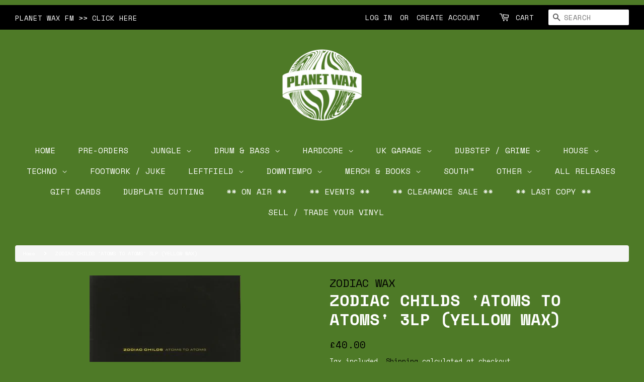

--- FILE ---
content_type: text/html; charset=utf-8
request_url: https://planetwax.net/products/zw005yel
body_size: 38127
content:
<!doctype html>
<html class="no-js">
<head>

  <meta name="google-site-verification" content="2Tm3V0qamSpHUW-xamLkNGj0-butcyIzypVMQHrtm3U" />

  <!-- Basic page needs ================================================== -->
  <meta charset="utf-8">
  <meta http-equiv="X-UA-Compatible" content="IE=edge,chrome=1">

  
  <link rel="shortcut icon" href="//planetwax.net/cdn/shop/files/pw64y_32x32.png?v=1743178166" type="image/png" />
  

  <!-- Title and description ================================================== -->
  <title>
  ZODIAC CHILDS &#39;ATOMS TO ATOMS&#39; 3LP (YELLOW WAX) &ndash; Planet Wax
  </title>

  
  <meta name="description" content="Zodiac Childs are a real hero duo in the world of spaced out breakbeats Your browser does not support HTML5 audio. Large toggle button 00:00 / 00:00 Previous track button Next track button Small toggle button A1. Submersion Small toggle button A2. Circuits Small toggle button B1. Basic Process Small toggle button B2. Z">
  

  <!-- Social meta ================================================== -->
  <!-- /snippets/social-meta-tags.liquid -->




<meta property="og:site_name" content="Planet Wax">
<meta property="og:url" content="https://planetwax.net/products/zw005yel">
<meta property="og:title" content="ZODIAC CHILDS 'ATOMS TO ATOMS' 3LP (YELLOW WAX)">
<meta property="og:type" content="product">
<meta property="og:description" content="Zodiac Childs are a real hero duo in the world of spaced out breakbeats Your browser does not support HTML5 audio. Large toggle button 00:00 / 00:00 Previous track button Next track button Small toggle button A1. Submersion Small toggle button A2. Circuits Small toggle button B1. Basic Process Small toggle button B2. Z">

  <meta property="og:price:amount" content="40.00">
  <meta property="og:price:currency" content="GBP">

<meta property="og:image" content="http://planetwax.net/cdn/shop/products/CS846667-01A-MED_1200x1200.jpg?v=1664455909">
<meta property="og:image:secure_url" content="https://planetwax.net/cdn/shop/products/CS846667-01A-MED_1200x1200.jpg?v=1664455909">


<meta name="twitter:card" content="summary_large_image">
<meta name="twitter:title" content="ZODIAC CHILDS 'ATOMS TO ATOMS' 3LP (YELLOW WAX)">
<meta name="twitter:description" content="Zodiac Childs are a real hero duo in the world of spaced out breakbeats Your browser does not support HTML5 audio. Large toggle button 00:00 / 00:00 Previous track button Next track button Small toggle button A1. Submersion Small toggle button A2. Circuits Small toggle button B1. Basic Process Small toggle button B2. Z">


  <!-- Helpers ================================================== -->
  <link rel="canonical" href="https://planetwax.net/products/zw005yel">
  <meta name="viewport" content="width=device-width,initial-scale=1">
  <meta name="theme-color" content="#000000">

  <!-- CSS ================================================== -->
  
  <link rel="stylesheet" type="text/css" href="https://maxcdn.bootstrapcdn.com/bootstrap/3.3.4/css/bootstrap.min.css">
   <link rel="stylesheet" type="text/css" href="https://cdnjs.cloudflare.com/ajax/libs/font-awesome/4.3.0/css/font-awesome.min.css"> 
  
  <link href="//planetwax.net/cdn/shop/t/3/assets/timber.scss.css?v=72810022888795253051769159219" rel="stylesheet" type="text/css" media="all" />
  <link href="//planetwax.net/cdn/shop/t/3/assets/theme.scss.css?v=164982145889502950211769159219" rel="stylesheet" type="text/css" media="all" />

  <script>
    window.theme = window.theme || {};

    var theme = {
      strings: {
        addToCart: "Add to Cart",
        soldOut: "Sold Out",
        unavailable: "Unavailable",
        zoomClose: "Close (Esc)",
        zoomPrev: "Previous (Left arrow key)",
        zoomNext: "Next (Right arrow key)",
        addressError: "Error looking up that address",
        addressNoResults: "No results for that address",
        addressQueryLimit: "You have exceeded the Google API usage limit. Consider upgrading to a \u003ca href=\"https:\/\/developers.google.com\/maps\/premium\/usage-limits\"\u003ePremium Plan\u003c\/a\u003e.",
        authError: "There was a problem authenticating your Google Maps API Key."
      },
      settings: {
        // Adding some settings to allow the editor to update correctly when they are changed
        enableWideLayout: true,
        typeAccentTransform: false,
        typeAccentSpacing: false,
        baseFontSize: '14px',
        headerBaseFontSize: '32px',
        accentFontSize: '16px'
      },
      variables: {
        mediaQueryMedium: 'screen and (max-width: 768px)',
        bpSmall: false
      },
      moneyFormat: "£{{amount}}"
    }

    document.documentElement.className = document.documentElement.className.replace('no-js', 'supports-js');
  </script>

  <!-- Header hook for plugins ================================================== -->
  <script>window.performance && window.performance.mark && window.performance.mark('shopify.content_for_header.start');</script><meta name="google-site-verification" content="2Tm3V0qamSpHUW-xamLkNGj0-butcyIzypVMQHrtm3U">
<meta id="shopify-digital-wallet" name="shopify-digital-wallet" content="/30673174665/digital_wallets/dialog">
<meta name="shopify-checkout-api-token" content="09c3a0fb3f88ba2a705d37ea6668de86">
<meta id="in-context-paypal-metadata" data-shop-id="30673174665" data-venmo-supported="false" data-environment="production" data-locale="en_US" data-paypal-v4="true" data-currency="GBP">
<link rel="alternate" type="application/json+oembed" href="https://planetwax.net/products/zw005yel.oembed">
<script async="async" src="/checkouts/internal/preloads.js?locale=en-GB"></script>
<link rel="preconnect" href="https://shop.app" crossorigin="anonymous">
<script async="async" src="https://shop.app/checkouts/internal/preloads.js?locale=en-GB&shop_id=30673174665" crossorigin="anonymous"></script>
<script id="apple-pay-shop-capabilities" type="application/json">{"shopId":30673174665,"countryCode":"GB","currencyCode":"GBP","merchantCapabilities":["supports3DS"],"merchantId":"gid:\/\/shopify\/Shop\/30673174665","merchantName":"Planet Wax","requiredBillingContactFields":["postalAddress","email","phone"],"requiredShippingContactFields":["postalAddress","email","phone"],"shippingType":"shipping","supportedNetworks":["visa","maestro","masterCard","amex","discover","elo"],"total":{"type":"pending","label":"Planet Wax","amount":"1.00"},"shopifyPaymentsEnabled":true,"supportsSubscriptions":true}</script>
<script id="shopify-features" type="application/json">{"accessToken":"09c3a0fb3f88ba2a705d37ea6668de86","betas":["rich-media-storefront-analytics"],"domain":"planetwax.net","predictiveSearch":true,"shopId":30673174665,"locale":"en"}</script>
<script>var Shopify = Shopify || {};
Shopify.shop = "discoworldy.myshopify.com";
Shopify.locale = "en";
Shopify.currency = {"active":"GBP","rate":"1.0"};
Shopify.country = "GB";
Shopify.theme = {"name":"PLANET WAX (Minimal)","id":84379140233,"schema_name":"Minimal","schema_version":"11.7.2","theme_store_id":380,"role":"main"};
Shopify.theme.handle = "null";
Shopify.theme.style = {"id":null,"handle":null};
Shopify.cdnHost = "planetwax.net/cdn";
Shopify.routes = Shopify.routes || {};
Shopify.routes.root = "/";</script>
<script type="module">!function(o){(o.Shopify=o.Shopify||{}).modules=!0}(window);</script>
<script>!function(o){function n(){var o=[];function n(){o.push(Array.prototype.slice.apply(arguments))}return n.q=o,n}var t=o.Shopify=o.Shopify||{};t.loadFeatures=n(),t.autoloadFeatures=n()}(window);</script>
<script>
  window.ShopifyPay = window.ShopifyPay || {};
  window.ShopifyPay.apiHost = "shop.app\/pay";
  window.ShopifyPay.redirectState = null;
</script>
<script id="shop-js-analytics" type="application/json">{"pageType":"product"}</script>
<script defer="defer" async type="module" src="//planetwax.net/cdn/shopifycloud/shop-js/modules/v2/client.init-shop-cart-sync_BN7fPSNr.en.esm.js"></script>
<script defer="defer" async type="module" src="//planetwax.net/cdn/shopifycloud/shop-js/modules/v2/chunk.common_Cbph3Kss.esm.js"></script>
<script defer="defer" async type="module" src="//planetwax.net/cdn/shopifycloud/shop-js/modules/v2/chunk.modal_DKumMAJ1.esm.js"></script>
<script type="module">
  await import("//planetwax.net/cdn/shopifycloud/shop-js/modules/v2/client.init-shop-cart-sync_BN7fPSNr.en.esm.js");
await import("//planetwax.net/cdn/shopifycloud/shop-js/modules/v2/chunk.common_Cbph3Kss.esm.js");
await import("//planetwax.net/cdn/shopifycloud/shop-js/modules/v2/chunk.modal_DKumMAJ1.esm.js");

  window.Shopify.SignInWithShop?.initShopCartSync?.({"fedCMEnabled":true,"windoidEnabled":true});

</script>
<script>
  window.Shopify = window.Shopify || {};
  if (!window.Shopify.featureAssets) window.Shopify.featureAssets = {};
  window.Shopify.featureAssets['shop-js'] = {"shop-cart-sync":["modules/v2/client.shop-cart-sync_CJVUk8Jm.en.esm.js","modules/v2/chunk.common_Cbph3Kss.esm.js","modules/v2/chunk.modal_DKumMAJ1.esm.js"],"init-fed-cm":["modules/v2/client.init-fed-cm_7Fvt41F4.en.esm.js","modules/v2/chunk.common_Cbph3Kss.esm.js","modules/v2/chunk.modal_DKumMAJ1.esm.js"],"init-shop-email-lookup-coordinator":["modules/v2/client.init-shop-email-lookup-coordinator_Cc088_bR.en.esm.js","modules/v2/chunk.common_Cbph3Kss.esm.js","modules/v2/chunk.modal_DKumMAJ1.esm.js"],"init-windoid":["modules/v2/client.init-windoid_hPopwJRj.en.esm.js","modules/v2/chunk.common_Cbph3Kss.esm.js","modules/v2/chunk.modal_DKumMAJ1.esm.js"],"shop-button":["modules/v2/client.shop-button_B0jaPSNF.en.esm.js","modules/v2/chunk.common_Cbph3Kss.esm.js","modules/v2/chunk.modal_DKumMAJ1.esm.js"],"shop-cash-offers":["modules/v2/client.shop-cash-offers_DPIskqss.en.esm.js","modules/v2/chunk.common_Cbph3Kss.esm.js","modules/v2/chunk.modal_DKumMAJ1.esm.js"],"shop-toast-manager":["modules/v2/client.shop-toast-manager_CK7RT69O.en.esm.js","modules/v2/chunk.common_Cbph3Kss.esm.js","modules/v2/chunk.modal_DKumMAJ1.esm.js"],"init-shop-cart-sync":["modules/v2/client.init-shop-cart-sync_BN7fPSNr.en.esm.js","modules/v2/chunk.common_Cbph3Kss.esm.js","modules/v2/chunk.modal_DKumMAJ1.esm.js"],"init-customer-accounts-sign-up":["modules/v2/client.init-customer-accounts-sign-up_CfPf4CXf.en.esm.js","modules/v2/client.shop-login-button_DeIztwXF.en.esm.js","modules/v2/chunk.common_Cbph3Kss.esm.js","modules/v2/chunk.modal_DKumMAJ1.esm.js"],"pay-button":["modules/v2/client.pay-button_CgIwFSYN.en.esm.js","modules/v2/chunk.common_Cbph3Kss.esm.js","modules/v2/chunk.modal_DKumMAJ1.esm.js"],"init-customer-accounts":["modules/v2/client.init-customer-accounts_DQ3x16JI.en.esm.js","modules/v2/client.shop-login-button_DeIztwXF.en.esm.js","modules/v2/chunk.common_Cbph3Kss.esm.js","modules/v2/chunk.modal_DKumMAJ1.esm.js"],"avatar":["modules/v2/client.avatar_BTnouDA3.en.esm.js"],"init-shop-for-new-customer-accounts":["modules/v2/client.init-shop-for-new-customer-accounts_CsZy_esa.en.esm.js","modules/v2/client.shop-login-button_DeIztwXF.en.esm.js","modules/v2/chunk.common_Cbph3Kss.esm.js","modules/v2/chunk.modal_DKumMAJ1.esm.js"],"shop-follow-button":["modules/v2/client.shop-follow-button_BRMJjgGd.en.esm.js","modules/v2/chunk.common_Cbph3Kss.esm.js","modules/v2/chunk.modal_DKumMAJ1.esm.js"],"checkout-modal":["modules/v2/client.checkout-modal_B9Drz_yf.en.esm.js","modules/v2/chunk.common_Cbph3Kss.esm.js","modules/v2/chunk.modal_DKumMAJ1.esm.js"],"shop-login-button":["modules/v2/client.shop-login-button_DeIztwXF.en.esm.js","modules/v2/chunk.common_Cbph3Kss.esm.js","modules/v2/chunk.modal_DKumMAJ1.esm.js"],"lead-capture":["modules/v2/client.lead-capture_DXYzFM3R.en.esm.js","modules/v2/chunk.common_Cbph3Kss.esm.js","modules/v2/chunk.modal_DKumMAJ1.esm.js"],"shop-login":["modules/v2/client.shop-login_CA5pJqmO.en.esm.js","modules/v2/chunk.common_Cbph3Kss.esm.js","modules/v2/chunk.modal_DKumMAJ1.esm.js"],"payment-terms":["modules/v2/client.payment-terms_BxzfvcZJ.en.esm.js","modules/v2/chunk.common_Cbph3Kss.esm.js","modules/v2/chunk.modal_DKumMAJ1.esm.js"]};
</script>
<script>(function() {
  var isLoaded = false;
  function asyncLoad() {
    if (isLoaded) return;
    isLoaded = true;
    var urls = ["https:\/\/chimpstatic.com\/mcjs-connected\/js\/users\/d050b7401683b3cc978832685\/a3782096c50bbc6756173f5c4.js?shop=discoworldy.myshopify.com","\/\/cdn.shopify.com\/proxy\/347c9b056ccb7780bdd9e088ad764fdcfb2559d5f6ef0e4cd2550388a2a98c23\/cdn.shopify.com\/s\/files\/1\/0875\/2064\/files\/easystock-storefront-0.10.17.min.js?shop=discoworldy.myshopify.com\u0026sp-cache-control=cHVibGljLCBtYXgtYWdlPTkwMA"];
    for (var i = 0; i < urls.length; i++) {
      var s = document.createElement('script');
      s.type = 'text/javascript';
      s.async = true;
      s.src = urls[i];
      var x = document.getElementsByTagName('script')[0];
      x.parentNode.insertBefore(s, x);
    }
  };
  if(window.attachEvent) {
    window.attachEvent('onload', asyncLoad);
  } else {
    window.addEventListener('load', asyncLoad, false);
  }
})();</script>
<script id="__st">var __st={"a":30673174665,"offset":0,"reqid":"01ecc3cf-be93-4e7a-bdee-96bde29af162-1769902436","pageurl":"planetwax.net\/products\/zw005yel","u":"fb5f08109d55","p":"product","rtyp":"product","rid":7783634796793};</script>
<script>window.ShopifyPaypalV4VisibilityTracking = true;</script>
<script id="captcha-bootstrap">!function(){'use strict';const t='contact',e='account',n='new_comment',o=[[t,t],['blogs',n],['comments',n],[t,'customer']],c=[[e,'customer_login'],[e,'guest_login'],[e,'recover_customer_password'],[e,'create_customer']],r=t=>t.map((([t,e])=>`form[action*='/${t}']:not([data-nocaptcha='true']) input[name='form_type'][value='${e}']`)).join(','),a=t=>()=>t?[...document.querySelectorAll(t)].map((t=>t.form)):[];function s(){const t=[...o],e=r(t);return a(e)}const i='password',u='form_key',d=['recaptcha-v3-token','g-recaptcha-response','h-captcha-response',i],f=()=>{try{return window.sessionStorage}catch{return}},m='__shopify_v',_=t=>t.elements[u];function p(t,e,n=!1){try{const o=window.sessionStorage,c=JSON.parse(o.getItem(e)),{data:r}=function(t){const{data:e,action:n}=t;return t[m]||n?{data:e,action:n}:{data:t,action:n}}(c);for(const[e,n]of Object.entries(r))t.elements[e]&&(t.elements[e].value=n);n&&o.removeItem(e)}catch(o){console.error('form repopulation failed',{error:o})}}const l='form_type',E='cptcha';function T(t){t.dataset[E]=!0}const w=window,h=w.document,L='Shopify',v='ce_forms',y='captcha';let A=!1;((t,e)=>{const n=(g='f06e6c50-85a8-45c8-87d0-21a2b65856fe',I='https://cdn.shopify.com/shopifycloud/storefront-forms-hcaptcha/ce_storefront_forms_captcha_hcaptcha.v1.5.2.iife.js',D={infoText:'Protected by hCaptcha',privacyText:'Privacy',termsText:'Terms'},(t,e,n)=>{const o=w[L][v],c=o.bindForm;if(c)return c(t,g,e,D).then(n);var r;o.q.push([[t,g,e,D],n]),r=I,A||(h.body.append(Object.assign(h.createElement('script'),{id:'captcha-provider',async:!0,src:r})),A=!0)});var g,I,D;w[L]=w[L]||{},w[L][v]=w[L][v]||{},w[L][v].q=[],w[L][y]=w[L][y]||{},w[L][y].protect=function(t,e){n(t,void 0,e),T(t)},Object.freeze(w[L][y]),function(t,e,n,w,h,L){const[v,y,A,g]=function(t,e,n){const i=e?o:[],u=t?c:[],d=[...i,...u],f=r(d),m=r(i),_=r(d.filter((([t,e])=>n.includes(e))));return[a(f),a(m),a(_),s()]}(w,h,L),I=t=>{const e=t.target;return e instanceof HTMLFormElement?e:e&&e.form},D=t=>v().includes(t);t.addEventListener('submit',(t=>{const e=I(t);if(!e)return;const n=D(e)&&!e.dataset.hcaptchaBound&&!e.dataset.recaptchaBound,o=_(e),c=g().includes(e)&&(!o||!o.value);(n||c)&&t.preventDefault(),c&&!n&&(function(t){try{if(!f())return;!function(t){const e=f();if(!e)return;const n=_(t);if(!n)return;const o=n.value;o&&e.removeItem(o)}(t);const e=Array.from(Array(32),(()=>Math.random().toString(36)[2])).join('');!function(t,e){_(t)||t.append(Object.assign(document.createElement('input'),{type:'hidden',name:u})),t.elements[u].value=e}(t,e),function(t,e){const n=f();if(!n)return;const o=[...t.querySelectorAll(`input[type='${i}']`)].map((({name:t})=>t)),c=[...d,...o],r={};for(const[a,s]of new FormData(t).entries())c.includes(a)||(r[a]=s);n.setItem(e,JSON.stringify({[m]:1,action:t.action,data:r}))}(t,e)}catch(e){console.error('failed to persist form',e)}}(e),e.submit())}));const S=(t,e)=>{t&&!t.dataset[E]&&(n(t,e.some((e=>e===t))),T(t))};for(const o of['focusin','change'])t.addEventListener(o,(t=>{const e=I(t);D(e)&&S(e,y())}));const B=e.get('form_key'),M=e.get(l),P=B&&M;t.addEventListener('DOMContentLoaded',(()=>{const t=y();if(P)for(const e of t)e.elements[l].value===M&&p(e,B);[...new Set([...A(),...v().filter((t=>'true'===t.dataset.shopifyCaptcha))])].forEach((e=>S(e,t)))}))}(h,new URLSearchParams(w.location.search),n,t,e,['guest_login'])})(!0,!0)}();</script>
<script integrity="sha256-4kQ18oKyAcykRKYeNunJcIwy7WH5gtpwJnB7kiuLZ1E=" data-source-attribution="shopify.loadfeatures" defer="defer" src="//planetwax.net/cdn/shopifycloud/storefront/assets/storefront/load_feature-a0a9edcb.js" crossorigin="anonymous"></script>
<script crossorigin="anonymous" defer="defer" src="//planetwax.net/cdn/shopifycloud/storefront/assets/shopify_pay/storefront-65b4c6d7.js?v=20250812"></script>
<script data-source-attribution="shopify.dynamic_checkout.dynamic.init">var Shopify=Shopify||{};Shopify.PaymentButton=Shopify.PaymentButton||{isStorefrontPortableWallets:!0,init:function(){window.Shopify.PaymentButton.init=function(){};var t=document.createElement("script");t.src="https://planetwax.net/cdn/shopifycloud/portable-wallets/latest/portable-wallets.en.js",t.type="module",document.head.appendChild(t)}};
</script>
<script data-source-attribution="shopify.dynamic_checkout.buyer_consent">
  function portableWalletsHideBuyerConsent(e){var t=document.getElementById("shopify-buyer-consent"),n=document.getElementById("shopify-subscription-policy-button");t&&n&&(t.classList.add("hidden"),t.setAttribute("aria-hidden","true"),n.removeEventListener("click",e))}function portableWalletsShowBuyerConsent(e){var t=document.getElementById("shopify-buyer-consent"),n=document.getElementById("shopify-subscription-policy-button");t&&n&&(t.classList.remove("hidden"),t.removeAttribute("aria-hidden"),n.addEventListener("click",e))}window.Shopify?.PaymentButton&&(window.Shopify.PaymentButton.hideBuyerConsent=portableWalletsHideBuyerConsent,window.Shopify.PaymentButton.showBuyerConsent=portableWalletsShowBuyerConsent);
</script>
<script data-source-attribution="shopify.dynamic_checkout.cart.bootstrap">document.addEventListener("DOMContentLoaded",(function(){function t(){return document.querySelector("shopify-accelerated-checkout-cart, shopify-accelerated-checkout")}if(t())Shopify.PaymentButton.init();else{new MutationObserver((function(e,n){t()&&(Shopify.PaymentButton.init(),n.disconnect())})).observe(document.body,{childList:!0,subtree:!0})}}));
</script>
<link id="shopify-accelerated-checkout-styles" rel="stylesheet" media="screen" href="https://planetwax.net/cdn/shopifycloud/portable-wallets/latest/accelerated-checkout-backwards-compat.css" crossorigin="anonymous">
<style id="shopify-accelerated-checkout-cart">
        #shopify-buyer-consent {
  margin-top: 1em;
  display: inline-block;
  width: 100%;
}

#shopify-buyer-consent.hidden {
  display: none;
}

#shopify-subscription-policy-button {
  background: none;
  border: none;
  padding: 0;
  text-decoration: underline;
  font-size: inherit;
  cursor: pointer;
}

#shopify-subscription-policy-button::before {
  box-shadow: none;
}

      </style>

<script>window.performance && window.performance.mark && window.performance.mark('shopify.content_for_header.end');</script> <script> 
page = '' 
var shopUrl = "discoworldy.myshopify.com" 
</script> 
 
<script> 
var name = "PLANET WAX (Minimal)"
var id =7783634796793 
 var vid = 43351470801145
page = 'product' 
</script> 
 
 
<script src="//planetwax.net/cdn/shop/t/3/assets/tricon-label.js?v=63167301073239873721579368216" async></script> 


  <script src="//planetwax.net/cdn/shop/t/3/assets/jquery-2.2.3.min.js?v=58211863146907186831579112120" type="text/javascript"></script>

  <script src="//planetwax.net/cdn/shop/t/3/assets/lazysizes.min.js?v=155223123402716617051579112121" async="async"></script>

  
  

<script src="https://cdn.shopify.com/extensions/019be3fb-70a1-7565-8409-0029e6d6306c/preorderfrontend-176/assets/globo.preorder.min.js" type="text/javascript" defer="defer"></script>
<link href="https://monorail-edge.shopifysvc.com" rel="dns-prefetch">
<script>(function(){if ("sendBeacon" in navigator && "performance" in window) {try {var session_token_from_headers = performance.getEntriesByType('navigation')[0].serverTiming.find(x => x.name == '_s').description;} catch {var session_token_from_headers = undefined;}var session_cookie_matches = document.cookie.match(/_shopify_s=([^;]*)/);var session_token_from_cookie = session_cookie_matches && session_cookie_matches.length === 2 ? session_cookie_matches[1] : "";var session_token = session_token_from_headers || session_token_from_cookie || "";function handle_abandonment_event(e) {var entries = performance.getEntries().filter(function(entry) {return /monorail-edge.shopifysvc.com/.test(entry.name);});if (!window.abandonment_tracked && entries.length === 0) {window.abandonment_tracked = true;var currentMs = Date.now();var navigation_start = performance.timing.navigationStart;var payload = {shop_id: 30673174665,url: window.location.href,navigation_start,duration: currentMs - navigation_start,session_token,page_type: "product"};window.navigator.sendBeacon("https://monorail-edge.shopifysvc.com/v1/produce", JSON.stringify({schema_id: "online_store_buyer_site_abandonment/1.1",payload: payload,metadata: {event_created_at_ms: currentMs,event_sent_at_ms: currentMs}}));}}window.addEventListener('pagehide', handle_abandonment_event);}}());</script>
<script id="web-pixels-manager-setup">(function e(e,d,r,n,o){if(void 0===o&&(o={}),!Boolean(null===(a=null===(i=window.Shopify)||void 0===i?void 0:i.analytics)||void 0===a?void 0:a.replayQueue)){var i,a;window.Shopify=window.Shopify||{};var t=window.Shopify;t.analytics=t.analytics||{};var s=t.analytics;s.replayQueue=[],s.publish=function(e,d,r){return s.replayQueue.push([e,d,r]),!0};try{self.performance.mark("wpm:start")}catch(e){}var l=function(){var e={modern:/Edge?\/(1{2}[4-9]|1[2-9]\d|[2-9]\d{2}|\d{4,})\.\d+(\.\d+|)|Firefox\/(1{2}[4-9]|1[2-9]\d|[2-9]\d{2}|\d{4,})\.\d+(\.\d+|)|Chrom(ium|e)\/(9{2}|\d{3,})\.\d+(\.\d+|)|(Maci|X1{2}).+ Version\/(15\.\d+|(1[6-9]|[2-9]\d|\d{3,})\.\d+)([,.]\d+|)( \(\w+\)|)( Mobile\/\w+|) Safari\/|Chrome.+OPR\/(9{2}|\d{3,})\.\d+\.\d+|(CPU[ +]OS|iPhone[ +]OS|CPU[ +]iPhone|CPU IPhone OS|CPU iPad OS)[ +]+(15[._]\d+|(1[6-9]|[2-9]\d|\d{3,})[._]\d+)([._]\d+|)|Android:?[ /-](13[3-9]|1[4-9]\d|[2-9]\d{2}|\d{4,})(\.\d+|)(\.\d+|)|Android.+Firefox\/(13[5-9]|1[4-9]\d|[2-9]\d{2}|\d{4,})\.\d+(\.\d+|)|Android.+Chrom(ium|e)\/(13[3-9]|1[4-9]\d|[2-9]\d{2}|\d{4,})\.\d+(\.\d+|)|SamsungBrowser\/([2-9]\d|\d{3,})\.\d+/,legacy:/Edge?\/(1[6-9]|[2-9]\d|\d{3,})\.\d+(\.\d+|)|Firefox\/(5[4-9]|[6-9]\d|\d{3,})\.\d+(\.\d+|)|Chrom(ium|e)\/(5[1-9]|[6-9]\d|\d{3,})\.\d+(\.\d+|)([\d.]+$|.*Safari\/(?![\d.]+ Edge\/[\d.]+$))|(Maci|X1{2}).+ Version\/(10\.\d+|(1[1-9]|[2-9]\d|\d{3,})\.\d+)([,.]\d+|)( \(\w+\)|)( Mobile\/\w+|) Safari\/|Chrome.+OPR\/(3[89]|[4-9]\d|\d{3,})\.\d+\.\d+|(CPU[ +]OS|iPhone[ +]OS|CPU[ +]iPhone|CPU IPhone OS|CPU iPad OS)[ +]+(10[._]\d+|(1[1-9]|[2-9]\d|\d{3,})[._]\d+)([._]\d+|)|Android:?[ /-](13[3-9]|1[4-9]\d|[2-9]\d{2}|\d{4,})(\.\d+|)(\.\d+|)|Mobile Safari.+OPR\/([89]\d|\d{3,})\.\d+\.\d+|Android.+Firefox\/(13[5-9]|1[4-9]\d|[2-9]\d{2}|\d{4,})\.\d+(\.\d+|)|Android.+Chrom(ium|e)\/(13[3-9]|1[4-9]\d|[2-9]\d{2}|\d{4,})\.\d+(\.\d+|)|Android.+(UC? ?Browser|UCWEB|U3)[ /]?(15\.([5-9]|\d{2,})|(1[6-9]|[2-9]\d|\d{3,})\.\d+)\.\d+|SamsungBrowser\/(5\.\d+|([6-9]|\d{2,})\.\d+)|Android.+MQ{2}Browser\/(14(\.(9|\d{2,})|)|(1[5-9]|[2-9]\d|\d{3,})(\.\d+|))(\.\d+|)|K[Aa][Ii]OS\/(3\.\d+|([4-9]|\d{2,})\.\d+)(\.\d+|)/},d=e.modern,r=e.legacy,n=navigator.userAgent;return n.match(d)?"modern":n.match(r)?"legacy":"unknown"}(),u="modern"===l?"modern":"legacy",c=(null!=n?n:{modern:"",legacy:""})[u],f=function(e){return[e.baseUrl,"/wpm","/b",e.hashVersion,"modern"===e.buildTarget?"m":"l",".js"].join("")}({baseUrl:d,hashVersion:r,buildTarget:u}),m=function(e){var d=e.version,r=e.bundleTarget,n=e.surface,o=e.pageUrl,i=e.monorailEndpoint;return{emit:function(e){var a=e.status,t=e.errorMsg,s=(new Date).getTime(),l=JSON.stringify({metadata:{event_sent_at_ms:s},events:[{schema_id:"web_pixels_manager_load/3.1",payload:{version:d,bundle_target:r,page_url:o,status:a,surface:n,error_msg:t},metadata:{event_created_at_ms:s}}]});if(!i)return console&&console.warn&&console.warn("[Web Pixels Manager] No Monorail endpoint provided, skipping logging."),!1;try{return self.navigator.sendBeacon.bind(self.navigator)(i,l)}catch(e){}var u=new XMLHttpRequest;try{return u.open("POST",i,!0),u.setRequestHeader("Content-Type","text/plain"),u.send(l),!0}catch(e){return console&&console.warn&&console.warn("[Web Pixels Manager] Got an unhandled error while logging to Monorail."),!1}}}}({version:r,bundleTarget:l,surface:e.surface,pageUrl:self.location.href,monorailEndpoint:e.monorailEndpoint});try{o.browserTarget=l,function(e){var d=e.src,r=e.async,n=void 0===r||r,o=e.onload,i=e.onerror,a=e.sri,t=e.scriptDataAttributes,s=void 0===t?{}:t,l=document.createElement("script"),u=document.querySelector("head"),c=document.querySelector("body");if(l.async=n,l.src=d,a&&(l.integrity=a,l.crossOrigin="anonymous"),s)for(var f in s)if(Object.prototype.hasOwnProperty.call(s,f))try{l.dataset[f]=s[f]}catch(e){}if(o&&l.addEventListener("load",o),i&&l.addEventListener("error",i),u)u.appendChild(l);else{if(!c)throw new Error("Did not find a head or body element to append the script");c.appendChild(l)}}({src:f,async:!0,onload:function(){if(!function(){var e,d;return Boolean(null===(d=null===(e=window.Shopify)||void 0===e?void 0:e.analytics)||void 0===d?void 0:d.initialized)}()){var d=window.webPixelsManager.init(e)||void 0;if(d){var r=window.Shopify.analytics;r.replayQueue.forEach((function(e){var r=e[0],n=e[1],o=e[2];d.publishCustomEvent(r,n,o)})),r.replayQueue=[],r.publish=d.publishCustomEvent,r.visitor=d.visitor,r.initialized=!0}}},onerror:function(){return m.emit({status:"failed",errorMsg:"".concat(f," has failed to load")})},sri:function(e){var d=/^sha384-[A-Za-z0-9+/=]+$/;return"string"==typeof e&&d.test(e)}(c)?c:"",scriptDataAttributes:o}),m.emit({status:"loading"})}catch(e){m.emit({status:"failed",errorMsg:(null==e?void 0:e.message)||"Unknown error"})}}})({shopId: 30673174665,storefrontBaseUrl: "https://planetwax.net",extensionsBaseUrl: "https://extensions.shopifycdn.com/cdn/shopifycloud/web-pixels-manager",monorailEndpoint: "https://monorail-edge.shopifysvc.com/unstable/produce_batch",surface: "storefront-renderer",enabledBetaFlags: ["2dca8a86"],webPixelsConfigList: [{"id":"922550651","configuration":"{\"config\":\"{\\\"pixel_id\\\":\\\"GT-PJNWSWW\\\",\\\"target_country\\\":\\\"GB\\\",\\\"gtag_events\\\":[{\\\"type\\\":\\\"purchase\\\",\\\"action_label\\\":\\\"MC-XY40VZRBQX\\\"},{\\\"type\\\":\\\"page_view\\\",\\\"action_label\\\":\\\"MC-XY40VZRBQX\\\"},{\\\"type\\\":\\\"view_item\\\",\\\"action_label\\\":\\\"MC-XY40VZRBQX\\\"}],\\\"enable_monitoring_mode\\\":false}\"}","eventPayloadVersion":"v1","runtimeContext":"OPEN","scriptVersion":"b2a88bafab3e21179ed38636efcd8a93","type":"APP","apiClientId":1780363,"privacyPurposes":[],"dataSharingAdjustments":{"protectedCustomerApprovalScopes":["read_customer_address","read_customer_email","read_customer_name","read_customer_personal_data","read_customer_phone"]}},{"id":"123404537","configuration":"{\"pixel_id\":\"173407550531717\",\"pixel_type\":\"facebook_pixel\",\"metaapp_system_user_token\":\"-\"}","eventPayloadVersion":"v1","runtimeContext":"OPEN","scriptVersion":"ca16bc87fe92b6042fbaa3acc2fbdaa6","type":"APP","apiClientId":2329312,"privacyPurposes":["ANALYTICS","MARKETING","SALE_OF_DATA"],"dataSharingAdjustments":{"protectedCustomerApprovalScopes":["read_customer_address","read_customer_email","read_customer_name","read_customer_personal_data","read_customer_phone"]}},{"id":"181305723","eventPayloadVersion":"v1","runtimeContext":"LAX","scriptVersion":"1","type":"CUSTOM","privacyPurposes":["ANALYTICS"],"name":"Google Analytics tag (migrated)"},{"id":"shopify-app-pixel","configuration":"{}","eventPayloadVersion":"v1","runtimeContext":"STRICT","scriptVersion":"0450","apiClientId":"shopify-pixel","type":"APP","privacyPurposes":["ANALYTICS","MARKETING"]},{"id":"shopify-custom-pixel","eventPayloadVersion":"v1","runtimeContext":"LAX","scriptVersion":"0450","apiClientId":"shopify-pixel","type":"CUSTOM","privacyPurposes":["ANALYTICS","MARKETING"]}],isMerchantRequest: false,initData: {"shop":{"name":"Planet Wax","paymentSettings":{"currencyCode":"GBP"},"myshopifyDomain":"discoworldy.myshopify.com","countryCode":"GB","storefrontUrl":"https:\/\/planetwax.net"},"customer":null,"cart":null,"checkout":null,"productVariants":[{"price":{"amount":40.0,"currencyCode":"GBP"},"product":{"title":"ZODIAC CHILDS 'ATOMS TO ATOMS' 3LP (YELLOW WAX)","vendor":"Zodiac Wax","id":"7783634796793","untranslatedTitle":"ZODIAC CHILDS 'ATOMS TO ATOMS' 3LP (YELLOW WAX)","url":"\/products\/zw005yel","type":"Records"},"id":"43351470801145","image":{"src":"\/\/planetwax.net\/cdn\/shop\/products\/CS846667-01A-MED.jpg?v=1664455909"},"sku":"ZW005YEL","title":"Default Title","untranslatedTitle":"Default Title"}],"purchasingCompany":null},},"https://planetwax.net/cdn","1d2a099fw23dfb22ep557258f5m7a2edbae",{"modern":"","legacy":""},{"shopId":"30673174665","storefrontBaseUrl":"https:\/\/planetwax.net","extensionBaseUrl":"https:\/\/extensions.shopifycdn.com\/cdn\/shopifycloud\/web-pixels-manager","surface":"storefront-renderer","enabledBetaFlags":"[\"2dca8a86\"]","isMerchantRequest":"false","hashVersion":"1d2a099fw23dfb22ep557258f5m7a2edbae","publish":"custom","events":"[[\"page_viewed\",{}],[\"product_viewed\",{\"productVariant\":{\"price\":{\"amount\":40.0,\"currencyCode\":\"GBP\"},\"product\":{\"title\":\"ZODIAC CHILDS 'ATOMS TO ATOMS' 3LP (YELLOW WAX)\",\"vendor\":\"Zodiac Wax\",\"id\":\"7783634796793\",\"untranslatedTitle\":\"ZODIAC CHILDS 'ATOMS TO ATOMS' 3LP (YELLOW WAX)\",\"url\":\"\/products\/zw005yel\",\"type\":\"Records\"},\"id\":\"43351470801145\",\"image\":{\"src\":\"\/\/planetwax.net\/cdn\/shop\/products\/CS846667-01A-MED.jpg?v=1664455909\"},\"sku\":\"ZW005YEL\",\"title\":\"Default Title\",\"untranslatedTitle\":\"Default Title\"}}]]"});</script><script>
  window.ShopifyAnalytics = window.ShopifyAnalytics || {};
  window.ShopifyAnalytics.meta = window.ShopifyAnalytics.meta || {};
  window.ShopifyAnalytics.meta.currency = 'GBP';
  var meta = {"product":{"id":7783634796793,"gid":"gid:\/\/shopify\/Product\/7783634796793","vendor":"Zodiac Wax","type":"Records","handle":"zw005yel","variants":[{"id":43351470801145,"price":4000,"name":"ZODIAC CHILDS 'ATOMS TO ATOMS' 3LP (YELLOW WAX)","public_title":null,"sku":"ZW005YEL"}],"remote":false},"page":{"pageType":"product","resourceType":"product","resourceId":7783634796793,"requestId":"01ecc3cf-be93-4e7a-bdee-96bde29af162-1769902436"}};
  for (var attr in meta) {
    window.ShopifyAnalytics.meta[attr] = meta[attr];
  }
</script>
<script class="analytics">
  (function () {
    var customDocumentWrite = function(content) {
      var jquery = null;

      if (window.jQuery) {
        jquery = window.jQuery;
      } else if (window.Checkout && window.Checkout.$) {
        jquery = window.Checkout.$;
      }

      if (jquery) {
        jquery('body').append(content);
      }
    };

    var hasLoggedConversion = function(token) {
      if (token) {
        return document.cookie.indexOf('loggedConversion=' + token) !== -1;
      }
      return false;
    }

    var setCookieIfConversion = function(token) {
      if (token) {
        var twoMonthsFromNow = new Date(Date.now());
        twoMonthsFromNow.setMonth(twoMonthsFromNow.getMonth() + 2);

        document.cookie = 'loggedConversion=' + token + '; expires=' + twoMonthsFromNow;
      }
    }

    var trekkie = window.ShopifyAnalytics.lib = window.trekkie = window.trekkie || [];
    if (trekkie.integrations) {
      return;
    }
    trekkie.methods = [
      'identify',
      'page',
      'ready',
      'track',
      'trackForm',
      'trackLink'
    ];
    trekkie.factory = function(method) {
      return function() {
        var args = Array.prototype.slice.call(arguments);
        args.unshift(method);
        trekkie.push(args);
        return trekkie;
      };
    };
    for (var i = 0; i < trekkie.methods.length; i++) {
      var key = trekkie.methods[i];
      trekkie[key] = trekkie.factory(key);
    }
    trekkie.load = function(config) {
      trekkie.config = config || {};
      trekkie.config.initialDocumentCookie = document.cookie;
      var first = document.getElementsByTagName('script')[0];
      var script = document.createElement('script');
      script.type = 'text/javascript';
      script.onerror = function(e) {
        var scriptFallback = document.createElement('script');
        scriptFallback.type = 'text/javascript';
        scriptFallback.onerror = function(error) {
                var Monorail = {
      produce: function produce(monorailDomain, schemaId, payload) {
        var currentMs = new Date().getTime();
        var event = {
          schema_id: schemaId,
          payload: payload,
          metadata: {
            event_created_at_ms: currentMs,
            event_sent_at_ms: currentMs
          }
        };
        return Monorail.sendRequest("https://" + monorailDomain + "/v1/produce", JSON.stringify(event));
      },
      sendRequest: function sendRequest(endpointUrl, payload) {
        // Try the sendBeacon API
        if (window && window.navigator && typeof window.navigator.sendBeacon === 'function' && typeof window.Blob === 'function' && !Monorail.isIos12()) {
          var blobData = new window.Blob([payload], {
            type: 'text/plain'
          });

          if (window.navigator.sendBeacon(endpointUrl, blobData)) {
            return true;
          } // sendBeacon was not successful

        } // XHR beacon

        var xhr = new XMLHttpRequest();

        try {
          xhr.open('POST', endpointUrl);
          xhr.setRequestHeader('Content-Type', 'text/plain');
          xhr.send(payload);
        } catch (e) {
          console.log(e);
        }

        return false;
      },
      isIos12: function isIos12() {
        return window.navigator.userAgent.lastIndexOf('iPhone; CPU iPhone OS 12_') !== -1 || window.navigator.userAgent.lastIndexOf('iPad; CPU OS 12_') !== -1;
      }
    };
    Monorail.produce('monorail-edge.shopifysvc.com',
      'trekkie_storefront_load_errors/1.1',
      {shop_id: 30673174665,
      theme_id: 84379140233,
      app_name: "storefront",
      context_url: window.location.href,
      source_url: "//planetwax.net/cdn/s/trekkie.storefront.c59ea00e0474b293ae6629561379568a2d7c4bba.min.js"});

        };
        scriptFallback.async = true;
        scriptFallback.src = '//planetwax.net/cdn/s/trekkie.storefront.c59ea00e0474b293ae6629561379568a2d7c4bba.min.js';
        first.parentNode.insertBefore(scriptFallback, first);
      };
      script.async = true;
      script.src = '//planetwax.net/cdn/s/trekkie.storefront.c59ea00e0474b293ae6629561379568a2d7c4bba.min.js';
      first.parentNode.insertBefore(script, first);
    };
    trekkie.load(
      {"Trekkie":{"appName":"storefront","development":false,"defaultAttributes":{"shopId":30673174665,"isMerchantRequest":null,"themeId":84379140233,"themeCityHash":"9133727511281591459","contentLanguage":"en","currency":"GBP","eventMetadataId":"940f1827-701f-4d83-b4ce-654303358865"},"isServerSideCookieWritingEnabled":true,"monorailRegion":"shop_domain","enabledBetaFlags":["65f19447","b5387b81"]},"Session Attribution":{},"S2S":{"facebookCapiEnabled":true,"source":"trekkie-storefront-renderer","apiClientId":580111}}
    );

    var loaded = false;
    trekkie.ready(function() {
      if (loaded) return;
      loaded = true;

      window.ShopifyAnalytics.lib = window.trekkie;

      var originalDocumentWrite = document.write;
      document.write = customDocumentWrite;
      try { window.ShopifyAnalytics.merchantGoogleAnalytics.call(this); } catch(error) {};
      document.write = originalDocumentWrite;

      window.ShopifyAnalytics.lib.page(null,{"pageType":"product","resourceType":"product","resourceId":7783634796793,"requestId":"01ecc3cf-be93-4e7a-bdee-96bde29af162-1769902436","shopifyEmitted":true});

      var match = window.location.pathname.match(/checkouts\/(.+)\/(thank_you|post_purchase)/)
      var token = match? match[1]: undefined;
      if (!hasLoggedConversion(token)) {
        setCookieIfConversion(token);
        window.ShopifyAnalytics.lib.track("Viewed Product",{"currency":"GBP","variantId":43351470801145,"productId":7783634796793,"productGid":"gid:\/\/shopify\/Product\/7783634796793","name":"ZODIAC CHILDS 'ATOMS TO ATOMS' 3LP (YELLOW WAX)","price":"40.00","sku":"ZW005YEL","brand":"Zodiac Wax","variant":null,"category":"Records","nonInteraction":true,"remote":false},undefined,undefined,{"shopifyEmitted":true});
      window.ShopifyAnalytics.lib.track("monorail:\/\/trekkie_storefront_viewed_product\/1.1",{"currency":"GBP","variantId":43351470801145,"productId":7783634796793,"productGid":"gid:\/\/shopify\/Product\/7783634796793","name":"ZODIAC CHILDS 'ATOMS TO ATOMS' 3LP (YELLOW WAX)","price":"40.00","sku":"ZW005YEL","brand":"Zodiac Wax","variant":null,"category":"Records","nonInteraction":true,"remote":false,"referer":"https:\/\/planetwax.net\/products\/zw005yel"});
      }
    });


        var eventsListenerScript = document.createElement('script');
        eventsListenerScript.async = true;
        eventsListenerScript.src = "//planetwax.net/cdn/shopifycloud/storefront/assets/shop_events_listener-3da45d37.js";
        document.getElementsByTagName('head')[0].appendChild(eventsListenerScript);

})();</script>
  <script>
  if (!window.ga || (window.ga && typeof window.ga !== 'function')) {
    window.ga = function ga() {
      (window.ga.q = window.ga.q || []).push(arguments);
      if (window.Shopify && window.Shopify.analytics && typeof window.Shopify.analytics.publish === 'function') {
        window.Shopify.analytics.publish("ga_stub_called", {}, {sendTo: "google_osp_migration"});
      }
      console.error("Shopify's Google Analytics stub called with:", Array.from(arguments), "\nSee https://help.shopify.com/manual/promoting-marketing/pixels/pixel-migration#google for more information.");
    };
    if (window.Shopify && window.Shopify.analytics && typeof window.Shopify.analytics.publish === 'function') {
      window.Shopify.analytics.publish("ga_stub_initialized", {}, {sendTo: "google_osp_migration"});
    }
  }
</script>
<script
  defer
  src="https://planetwax.net/cdn/shopifycloud/perf-kit/shopify-perf-kit-3.1.0.min.js"
  data-application="storefront-renderer"
  data-shop-id="30673174665"
  data-render-region="gcp-us-east1"
  data-page-type="product"
  data-theme-instance-id="84379140233"
  data-theme-name="Minimal"
  data-theme-version="11.7.2"
  data-monorail-region="shop_domain"
  data-resource-timing-sampling-rate="10"
  data-shs="true"
  data-shs-beacon="true"
  data-shs-export-with-fetch="true"
  data-shs-logs-sample-rate="1"
  data-shs-beacon-endpoint="https://planetwax.net/api/collect"
></script>
</head>

<body id="zodiac-childs-39-atoms-to-atoms-39-3lp-yellow-wax" class="template-product">

  <div id="shopify-section-header" class="shopify-section"><style>
  .logo__image-wrapper {
    max-width: 160px;
  }
  /*================= If logo is above navigation ================== */
  
    .site-nav {
      
      margin-top: 30px;
    }

    
      .logo__image-wrapper {
        margin: 0 auto;
      }
    
  

  /*============ If logo is on the same line as navigation ============ */
  


  
</style>

<div data-section-id="header" data-section-type="header-section">
  <div class="header-bar">
    <div class="wrapper medium-down--hide">
      <div class="post-large--display-table">

        
          <div class="header-bar__left post-large--display-table-cell">

            

            

            
              <div class="header-bar__module header-bar__message">
                
                  <a href="http://live.planetwax.net">
                
                  PLANET WAX FM &gt;&gt; CLICK HERE
                
                  </a>
                
              </div>
            

          </div>
        

        <div class="header-bar__right post-large--display-table-cell">

          
            <ul class="header-bar__module header-bar__module--list">
              
                <li>
                  <a href="https://planetwax.net/customer_authentication/redirect?locale=en&amp;region_country=GB" id="customer_login_link">Log in</a>
                </li>
                <li>or</li>
                <li>
                  <a href="https://account.planetwax.net?locale=en" id="customer_register_link">Create account</a>
                </li>
              
            </ul>
          

          <div class="header-bar__module">
            <span class="header-bar__sep" aria-hidden="true"></span>
            <a href="/cart" class="cart-page-link">
              <span class="icon icon-cart header-bar__cart-icon" aria-hidden="true"></span>
            </a>
          </div>

          <div class="header-bar__module">
            <a href="/cart" class="cart-page-link">
              Cart
              <span class="cart-count header-bar__cart-count hidden-count">0</span>
            </a>
          </div>

          
            
              <div class="header-bar__module header-bar__search">
                


  <form action="/search" method="get" class="header-bar__search-form clearfix" role="search">
    
    <button type="submit" class="btn btn--search icon-fallback-text header-bar__search-submit">
      <span class="icon icon-search" aria-hidden="true"></span>
      <span class="fallback-text">Search</span>
    </button>
    <input type="search" name="q" value="" aria-label="Search" class="header-bar__search-input" placeholder="Search">
  </form>


              </div>
            
          

        </div>
      </div>
    </div>

    <div class="wrapper post-large--hide announcement-bar--mobile">
      
        
          <a href="http://live.planetwax.net">
        
          <span>PLANET WAX FM &gt;&gt; CLICK HERE</span>
        
          </a>
        
      
    </div>

    <div class="wrapper post-large--hide">
      
        <button type="button" class="mobile-nav-trigger" id="MobileNavTrigger" aria-controls="MobileNav" aria-expanded="false">
          <span class="icon icon-hamburger" aria-hidden="true"></span>
          Menu
        </button>
      
      <a href="/cart" class="cart-page-link mobile-cart-page-link">
        <span class="icon icon-cart header-bar__cart-icon" aria-hidden="true"></span>
        Cart <span class="cart-count hidden-count">0</span>
      </a>
    </div>
    <nav role="navigation">
  <ul id="MobileNav" class="mobile-nav post-large--hide">
    
      
        <li class="mobile-nav__link">
          <a
            href="/"
            class="mobile-nav"
            >
            HOME
          </a>
        </li>
      
    
      
        <li class="mobile-nav__link">
          <a
            href="/collections/pre-order"
            class="mobile-nav"
            >
            PRE-ORDERS
          </a>
        </li>
      
    
      
        
        <li class="mobile-nav__link" aria-haspopup="true">
          <a
            href="/collections/jungle"
            class="mobile-nav__sublist-trigger"
            aria-controls="MobileNav-Parent-3"
            aria-expanded="false">
            JUNGLE
            <span class="icon-fallback-text mobile-nav__sublist-expand" aria-hidden="true">
  <span class="icon icon-plus" aria-hidden="true"></span>
  <span class="fallback-text">+</span>
</span>
<span class="icon-fallback-text mobile-nav__sublist-contract" aria-hidden="true">
  <span class="icon icon-minus" aria-hidden="true"></span>
  <span class="fallback-text">-</span>
</span>

          </a>
          <ul
            id="MobileNav-Parent-3"
            class="mobile-nav__sublist">
            
              <li class="mobile-nav__sublist-link ">
                <a href="/collections/jungle" class="site-nav__link">All <span class="visually-hidden">JUNGLE</span></a>
              </li>
            
            
              
                <li class="mobile-nav__sublist-link">
                  <a
                    href="/collections/amens"
                    >
                    AMEN JUNGLE
                  </a>
                </li>
              
            
              
                <li class="mobile-nav__sublist-link">
                  <a
                    href="/collections/jungle-hardcore"
                    >
                    HARDCORE JUNGLE
                  </a>
                </li>
              
            
              
                <li class="mobile-nav__sublist-link">
                  <a
                    href="/collections/jungle-reissues"
                    >
                    REISSUES
                  </a>
                </li>
              
            
              
                <li class="mobile-nav__sublist-link">
                  <a
                    href="/collections/jungle-ragga"
                    >
                    RAGGA JUNGLE
                  </a>
                </li>
              
            
              
                <li class="mobile-nav__sublist-link">
                  <a
                    href="/collections/jungle-raregroove"
                    >
                    RAREGROOVE JUNGLE
                  </a>
                </li>
              
            
              
                <li class="mobile-nav__sublist-link">
                  <a
                    href="/collections/jungle-darkside"
                    >
                    DARKSIDE JUNGLE
                  </a>
                </li>
              
            
              
                <li class="mobile-nav__sublist-link">
                  <a
                    href="/collections/intelligent-jungle-d-b"
                    >
                    INTELLIGENT
                  </a>
                </li>
              
            
          </ul>
        </li>
      
    
      
        
        <li class="mobile-nav__link" aria-haspopup="true">
          <a
            href="/collections/drum-bass"
            class="mobile-nav__sublist-trigger"
            aria-controls="MobileNav-Parent-4"
            aria-expanded="false">
            DRUM &amp; BASS
            <span class="icon-fallback-text mobile-nav__sublist-expand" aria-hidden="true">
  <span class="icon icon-plus" aria-hidden="true"></span>
  <span class="fallback-text">+</span>
</span>
<span class="icon-fallback-text mobile-nav__sublist-contract" aria-hidden="true">
  <span class="icon icon-minus" aria-hidden="true"></span>
  <span class="fallback-text">-</span>
</span>

          </a>
          <ul
            id="MobileNav-Parent-4"
            class="mobile-nav__sublist">
            
              <li class="mobile-nav__sublist-link ">
                <a href="/collections/drum-bass" class="site-nav__link">All <span class="visually-hidden">DRUM &amp; BASS</span></a>
              </li>
            
            
              
                <li class="mobile-nav__sublist-link">
                  <a
                    href="/collections/d-b-dancefloor"
                    >
                    DANCEFLOOR
                  </a>
                </li>
              
            
              
                <li class="mobile-nav__sublist-link">
                  <a
                    href="/collections/intelligent-jungle-d-b"
                    >
                    INTELLIGENT
                  </a>
                </li>
              
            
              
                <li class="mobile-nav__sublist-link">
                  <a
                    href="/collections/liquid-d-b"
                    >
                    LIQUID / SOULFUL
                  </a>
                </li>
              
            
              
                <li class="mobile-nav__sublist-link">
                  <a
                    href="/collections/d-b-rollers"
                    >
                    ROLLERS
                  </a>
                </li>
              
            
              
                <li class="mobile-nav__sublist-link">
                  <a
                    href="/collections/d-b-jump-up"
                    >
                    JUMP UP
                  </a>
                </li>
              
            
              
                <li class="mobile-nav__sublist-link">
                  <a
                    href="/collections/d-b-steppas"
                    >
                    STEPPAS
                  </a>
                </li>
              
            
              
                <li class="mobile-nav__sublist-link">
                  <a
                    href="/collections/d-b-ruffage"
                    >
                    RUFFAGE
                  </a>
                </li>
              
            
              
                <li class="mobile-nav__sublist-link">
                  <a
                    href="/collections/d-b-drumfunk"
                    >
                    DRUMFUNK
                  </a>
                </li>
              
            
              
                <li class="mobile-nav__sublist-link">
                  <a
                    href="/collections/d-b-darkside"
                    >
                    DARKSIDE
                  </a>
                </li>
              
            
              
                <li class="mobile-nav__sublist-link">
                  <a
                    href="/collections/halfstep-d-b"
                    >
                    HALFTIME / DARK
                  </a>
                </li>
              
            
              
                <li class="mobile-nav__sublist-link">
                  <a
                    href="/collections/autonomic-170"
                    >
                    AUTONOMIC
                  </a>
                </li>
              
            
              
                <li class="mobile-nav__sublist-link">
                  <a
                    href="/collections/160-slow-fast"
                    >
                    HALF-STEP / SLOW-FAST
                  </a>
                </li>
              
            
          </ul>
        </li>
      
    
      
        
        <li class="mobile-nav__link" aria-haspopup="true">
          <a
            href="/collections/hardcore"
            class="mobile-nav__sublist-trigger"
            aria-controls="MobileNav-Parent-5"
            aria-expanded="false">
            HARDCORE
            <span class="icon-fallback-text mobile-nav__sublist-expand" aria-hidden="true">
  <span class="icon icon-plus" aria-hidden="true"></span>
  <span class="fallback-text">+</span>
</span>
<span class="icon-fallback-text mobile-nav__sublist-contract" aria-hidden="true">
  <span class="icon icon-minus" aria-hidden="true"></span>
  <span class="fallback-text">-</span>
</span>

          </a>
          <ul
            id="MobileNav-Parent-5"
            class="mobile-nav__sublist">
            
              <li class="mobile-nav__sublist-link ">
                <a href="/collections/hardcore" class="site-nav__link">All <span class="visually-hidden">HARDCORE</span></a>
              </li>
            
            
              
                <li class="mobile-nav__sublist-link">
                  <a
                    href="/collections/hardcore-reissues"
                    >
                    REISSUES
                  </a>
                </li>
              
            
              
                <li class="mobile-nav__sublist-link">
                  <a
                    href="/collections/modern-hardcore"
                    >
                    MODERN HARDCORE
                  </a>
                </li>
              
            
              
                <li class="mobile-nav__sublist-link">
                  <a
                    href="/collections/bass-breaks"
                    >
                    BASS &amp; BREAKS
                  </a>
                </li>
              
            
              
                <li class="mobile-nav__sublist-link">
                  <a
                    href="/collections/happy-hardcore"
                    >
                    HAPPY HARDCORE
                  </a>
                </li>
              
            
              
                <li class="mobile-nav__sublist-link">
                  <a
                    href="/collections/hardcore-gabber"
                    >
                    GABBER
                  </a>
                </li>
              
            
          </ul>
        </li>
      
    
      
        
        <li class="mobile-nav__link" aria-haspopup="true">
          <a
            href="/collections/uk-garage"
            class="mobile-nav__sublist-trigger"
            aria-controls="MobileNav-Parent-6"
            aria-expanded="false">
            UK GARAGE
            <span class="icon-fallback-text mobile-nav__sublist-expand" aria-hidden="true">
  <span class="icon icon-plus" aria-hidden="true"></span>
  <span class="fallback-text">+</span>
</span>
<span class="icon-fallback-text mobile-nav__sublist-contract" aria-hidden="true">
  <span class="icon icon-minus" aria-hidden="true"></span>
  <span class="fallback-text">-</span>
</span>

          </a>
          <ul
            id="MobileNav-Parent-6"
            class="mobile-nav__sublist">
            
              <li class="mobile-nav__sublist-link ">
                <a href="/collections/uk-garage" class="site-nav__link">All <span class="visually-hidden">UK GARAGE</span></a>
              </li>
            
            
              
                <li class="mobile-nav__sublist-link">
                  <a
                    href="/collections/2-step-ukg"
                    >
                    2-STEP
                  </a>
                </li>
              
            
              
                <li class="mobile-nav__sublist-link">
                  <a
                    href="/collections/breakbeat-garage"
                    >
                    BREAKBEAT GARAGE
                  </a>
                </li>
              
            
              
                <li class="mobile-nav__sublist-link">
                  <a
                    href="/collections/ukg-dark"
                    >
                    DARK / FORWARD
                  </a>
                </li>
              
            
              
                <li class="mobile-nav__sublist-link">
                  <a
                    href="/collections/4x4-ukg"
                    >
                    FOUR TO THE FLOOR
                  </a>
                </li>
              
            
              
                <li class="mobile-nav__sublist-link">
                  <a
                    href="/collections/speed-garage"
                    >
                    SPEED GARAGE
                  </a>
                </li>
              
            
              
                <li class="mobile-nav__sublist-link">
                  <a
                    href="/collections/ukg-reissues"
                    >
                    REISSUES
                  </a>
                </li>
              
            
          </ul>
        </li>
      
    
      
        
        <li class="mobile-nav__link" aria-haspopup="true">
          <a
            href="/collections/dubstep"
            class="mobile-nav__sublist-trigger"
            aria-controls="MobileNav-Parent-7"
            aria-expanded="false">
            DUBSTEP / GRIME
            <span class="icon-fallback-text mobile-nav__sublist-expand" aria-hidden="true">
  <span class="icon icon-plus" aria-hidden="true"></span>
  <span class="fallback-text">+</span>
</span>
<span class="icon-fallback-text mobile-nav__sublist-contract" aria-hidden="true">
  <span class="icon icon-minus" aria-hidden="true"></span>
  <span class="fallback-text">-</span>
</span>

          </a>
          <ul
            id="MobileNav-Parent-7"
            class="mobile-nav__sublist">
            
              <li class="mobile-nav__sublist-link ">
                <a href="/collections/dubstep" class="site-nav__link">All <span class="visually-hidden">DUBSTEP / GRIME</span></a>
              </li>
            
            
              
                <li class="mobile-nav__sublist-link">
                  <a
                    href="/collections/dubstep-dubwise"
                    >
                    DUBWISE
                  </a>
                </li>
              
            
              
                <li class="mobile-nav__sublist-link">
                  <a
                    href="/collections/dubstep-deep"
                    >
                    SUBLOW
                  </a>
                </li>
              
            
              
                <li class="mobile-nav__sublist-link">
                  <a
                    href="/collections/dubstep-melodic"
                    >
                    MELODIC
                  </a>
                </li>
              
            
              
                <li class="mobile-nav__sublist-link">
                  <a
                    href="/collections/grime"
                    >
                    GRIME
                  </a>
                </li>
              
            
          </ul>
        </li>
      
    
      
        
        <li class="mobile-nav__link" aria-haspopup="true">
          <a
            href="/collections/house"
            class="mobile-nav__sublist-trigger"
            aria-controls="MobileNav-Parent-8"
            aria-expanded="false">
            House
            <span class="icon-fallback-text mobile-nav__sublist-expand" aria-hidden="true">
  <span class="icon icon-plus" aria-hidden="true"></span>
  <span class="fallback-text">+</span>
</span>
<span class="icon-fallback-text mobile-nav__sublist-contract" aria-hidden="true">
  <span class="icon icon-minus" aria-hidden="true"></span>
  <span class="fallback-text">-</span>
</span>

          </a>
          <ul
            id="MobileNav-Parent-8"
            class="mobile-nav__sublist">
            
              <li class="mobile-nav__sublist-link ">
                <a href="/collections/house" class="site-nav__link">All <span class="visually-hidden">House</span></a>
              </li>
            
            
              
                <li class="mobile-nav__sublist-link">
                  <a
                    href="/collections/acid-house"
                    >
                    Acid House
                  </a>
                </li>
              
            
              
                <li class="mobile-nav__sublist-link">
                  <a
                    href="/collections/deephouse"
                    >
                    Deep House
                  </a>
                </li>
              
            
              
                <li class="mobile-nav__sublist-link">
                  <a
                    href="/collections/tech-house"
                    >
                    Tech House
                  </a>
                </li>
              
            
              
                <li class="mobile-nav__sublist-link">
                  <a
                    href="/collections/disco"
                    >
                    Disco / Edits
                  </a>
                </li>
              
            
              
                <li class="mobile-nav__sublist-link">
                  <a
                    href="/collections/garage-house"
                    >
                    Garage House
                  </a>
                </li>
              
            
              
                <li class="mobile-nav__sublist-link">
                  <a
                    href="/collections/house-reissues"
                    >
                    Reissues
                  </a>
                </li>
              
            
          </ul>
        </li>
      
    
      
        
        <li class="mobile-nav__link" aria-haspopup="true">
          <a
            href="/collections/techno"
            class="mobile-nav__sublist-trigger"
            aria-controls="MobileNav-Parent-9"
            aria-expanded="false">
            Techno
            <span class="icon-fallback-text mobile-nav__sublist-expand" aria-hidden="true">
  <span class="icon icon-plus" aria-hidden="true"></span>
  <span class="fallback-text">+</span>
</span>
<span class="icon-fallback-text mobile-nav__sublist-contract" aria-hidden="true">
  <span class="icon icon-minus" aria-hidden="true"></span>
  <span class="fallback-text">-</span>
</span>

          </a>
          <ul
            id="MobileNav-Parent-9"
            class="mobile-nav__sublist">
            
              <li class="mobile-nav__sublist-link ">
                <a href="/collections/techno" class="site-nav__link">All <span class="visually-hidden">Techno</span></a>
              </li>
            
            
              
                <li class="mobile-nav__sublist-link">
                  <a
                    href="/collections/acid-techno"
                    >
                    Acid Techno
                  </a>
                </li>
              
            
              
                <li class="mobile-nav__sublist-link">
                  <a
                    href="/collections/ambient-techno"
                    >
                    Ambient Techno
                  </a>
                </li>
              
            
              
                <li class="mobile-nav__sublist-link">
                  <a
                    href="/collections/berlin-techno"
                    >
                    Berlin Techno
                  </a>
                </li>
              
            
              
                <li class="mobile-nav__sublist-link">
                  <a
                    href="/collections/deep-techno"
                    >
                    Deep Techno
                  </a>
                </li>
              
            
              
                <li class="mobile-nav__sublist-link">
                  <a
                    href="/collections/detroit-techno"
                    >
                    Detroit Techno
                  </a>
                </li>
              
            
              
                <li class="mobile-nav__sublist-link">
                  <a
                    href="/collections/dub-techno"
                    >
                    Dub Techno
                  </a>
                </li>
              
            
              
                <li class="mobile-nav__sublist-link">
                  <a
                    href="/collections/electro"
                    >
                    Electro
                  </a>
                </li>
              
            
              
                <li class="mobile-nav__sublist-link">
                  <a
                    href="/collections/experimental-techno"
                    >
                    Experimental
                  </a>
                </li>
              
            
              
                <li class="mobile-nav__sublist-link">
                  <a
                    href="/collections/heavy-techno"
                    >
                    Heavy Techno
                  </a>
                </li>
              
            
              
                <li class="mobile-nav__sublist-link">
                  <a
                    href="/collections/hypnotic-techno-trance"
                    >
                    Hypnotic / Trance
                  </a>
                </li>
              
            
              
                <li class="mobile-nav__sublist-link">
                  <a
                    href="/collections/melodic-techno"
                    >
                    Melodic
                  </a>
                </li>
              
            
              
                <li class="mobile-nav__sublist-link">
                  <a
                    href="/collections/techno-reissues"
                    >
                    Techno Reissues
                  </a>
                </li>
              
            
              
                <li class="mobile-nav__sublist-link">
                  <a
                    href="/collections/uk-techno"
                    >
                    UK Techno
                  </a>
                </li>
              
            
          </ul>
        </li>
      
    
      
        <li class="mobile-nav__link">
          <a
            href="/collections/footwork"
            class="mobile-nav"
            >
            Footwork / Juke
          </a>
        </li>
      
    
      
        
        <li class="mobile-nav__link" aria-haspopup="true">
          <a
            href="/collections/leftfield"
            class="mobile-nav__sublist-trigger"
            aria-controls="MobileNav-Parent-11"
            aria-expanded="false">
            Leftfield
            <span class="icon-fallback-text mobile-nav__sublist-expand" aria-hidden="true">
  <span class="icon icon-plus" aria-hidden="true"></span>
  <span class="fallback-text">+</span>
</span>
<span class="icon-fallback-text mobile-nav__sublist-contract" aria-hidden="true">
  <span class="icon icon-minus" aria-hidden="true"></span>
  <span class="fallback-text">-</span>
</span>

          </a>
          <ul
            id="MobileNav-Parent-11"
            class="mobile-nav__sublist">
            
              <li class="mobile-nav__sublist-link ">
                <a href="/collections/leftfield" class="site-nav__link">All <span class="visually-hidden">Leftfield</span></a>
              </li>
            
            
              
                <li class="mobile-nav__sublist-link">
                  <a
                    href="/collections/ambient"
                    >
                    Ambient
                  </a>
                </li>
              
            
              
                <li class="mobile-nav__sublist-link">
                  <a
                    href="/collections/experimental"
                    >
                    Experimental
                  </a>
                </li>
              
            
              
                <li class="mobile-nav__sublist-link">
                  <a
                    href="/collections/idm"
                    >
                    IDM
                  </a>
                </li>
              
            
              
                <li class="mobile-nav__sublist-link">
                  <a
                    href="/collections/leftfield/Electronic"
                    >
                    Leftfield Electronic
                  </a>
                </li>
              
            
          </ul>
        </li>
      
    
      
        
        <li class="mobile-nav__link" aria-haspopup="true">
          <a
            href="/collections/downtempo"
            class="mobile-nav__sublist-trigger"
            aria-controls="MobileNav-Parent-12"
            aria-expanded="false">
            DOWNTEMPO
            <span class="icon-fallback-text mobile-nav__sublist-expand" aria-hidden="true">
  <span class="icon icon-plus" aria-hidden="true"></span>
  <span class="fallback-text">+</span>
</span>
<span class="icon-fallback-text mobile-nav__sublist-contract" aria-hidden="true">
  <span class="icon icon-minus" aria-hidden="true"></span>
  <span class="fallback-text">-</span>
</span>

          </a>
          <ul
            id="MobileNav-Parent-12"
            class="mobile-nav__sublist">
            
              <li class="mobile-nav__sublist-link ">
                <a href="/collections/downtempo" class="site-nav__link">All <span class="visually-hidden">DOWNTEMPO</span></a>
              </li>
            
            
              
                <li class="mobile-nav__sublist-link">
                  <a
                    href="/collections/beats"
                    >
                    BEATS
                  </a>
                </li>
              
            
              
                <li class="mobile-nav__sublist-link">
                  <a
                    href="/collections/hiphop"
                    >
                    HIP-HOP
                  </a>
                </li>
              
            
          </ul>
        </li>
      
    
      
        
        <li class="mobile-nav__link" aria-haspopup="true">
          <a
            href="/collections/merchandise"
            class="mobile-nav__sublist-trigger"
            aria-controls="MobileNav-Parent-13"
            aria-expanded="false">
            MERCH &amp; BOOKS
            <span class="icon-fallback-text mobile-nav__sublist-expand" aria-hidden="true">
  <span class="icon icon-plus" aria-hidden="true"></span>
  <span class="fallback-text">+</span>
</span>
<span class="icon-fallback-text mobile-nav__sublist-contract" aria-hidden="true">
  <span class="icon icon-minus" aria-hidden="true"></span>
  <span class="fallback-text">-</span>
</span>

          </a>
          <ul
            id="MobileNav-Parent-13"
            class="mobile-nav__sublist">
            
              <li class="mobile-nav__sublist-link ">
                <a href="/collections/merchandise" class="site-nav__link">All <span class="visually-hidden">MERCH &amp; BOOKS</span></a>
              </li>
            
            
              
                <li class="mobile-nav__sublist-link">
                  <a
                    href="/collections/books"
                    >
                    BOOKS &amp; ZINES
                  </a>
                </li>
              
            
              
                <li class="mobile-nav__sublist-link">
                  <a
                    href="/collections/clothing"
                    >
                    CLOTHING
                  </a>
                </li>
              
            
              
                <li class="mobile-nav__sublist-link">
                  <a
                    href="/collections/accessories"
                    >
                    DJ ACCESSORIES
                  </a>
                </li>
              
            
              
                <li class="mobile-nav__sublist-link">
                  <a
                    href="/collections/slipmats"
                    >
                    SLIPMATS
                  </a>
                </li>
              
            
              
                <li class="mobile-nav__sublist-link">
                  <a
                    href="/collections/t-shirts"
                    >
                    T-SHIRTS
                  </a>
                </li>
              
            
          </ul>
        </li>
      
    
      
        <li class="mobile-nav__link">
          <a
            href="/collections/south"
            class="mobile-nav"
            >
            SOUTH™
          </a>
        </li>
      
    
      
        
        <li class="mobile-nav__link" aria-haspopup="true">
          <a
            href="/search"
            class="mobile-nav__sublist-trigger"
            aria-controls="MobileNav-Parent-15"
            aria-expanded="false">
            Other
            <span class="icon-fallback-text mobile-nav__sublist-expand" aria-hidden="true">
  <span class="icon icon-plus" aria-hidden="true"></span>
  <span class="fallback-text">+</span>
</span>
<span class="icon-fallback-text mobile-nav__sublist-contract" aria-hidden="true">
  <span class="icon icon-minus" aria-hidden="true"></span>
  <span class="fallback-text">-</span>
</span>

          </a>
          <ul
            id="MobileNav-Parent-15"
            class="mobile-nav__sublist">
            
            
              
                <li class="mobile-nav__sublist-link">
                  <a
                    href="/collections/cassette-tape"
                    >
                    CASSETTE TAPES
                  </a>
                </li>
              
            
              
                <li class="mobile-nav__sublist-link">
                  <a
                    href="/collections/7-inch-45s"
                    >
                    7-INCH / 45s
                  </a>
                </li>
              
            
              
                <li class="mobile-nav__sublist-link">
                  <a
                    href="/collections/albums"
                    >
                    ALBUMS
                  </a>
                </li>
              
            
              
                <li class="mobile-nav__sublist-link">
                  <a
                    href="/collections/compilations"
                    >
                    COMPILATIONS
                  </a>
                </li>
              
            
              
                <li class="mobile-nav__sublist-link">
                  <a
                    href="/collections/hiphop"
                    >
                    Hip-Hop / Beats
                  </a>
                </li>
              
            
              
                <li class="mobile-nav__sublist-link">
                  <a
                    href="/collections/reggae-dub"
                    >
                    Reggae / Dub
                  </a>
                </li>
              
            
          </ul>
        </li>
      
    
      
        <li class="mobile-nav__link">
          <a
            href="/collections/in-stock"
            class="mobile-nav"
            >
            All Releases
          </a>
        </li>
      
    
      
        <li class="mobile-nav__link">
          <a
            href="/products/gift-card"
            class="mobile-nav"
            >
            GIFT CARDS
          </a>
        </li>
      
    
      
        <li class="mobile-nav__link">
          <a
            href="http://1800dubplate.com"
            class="mobile-nav"
            >
            DUBPLATE CUTTING
          </a>
        </li>
      
    
      
        <li class="mobile-nav__link">
          <a
            href="http://live.planetwax.net"
            class="mobile-nav"
            >
            ** ON AIR **
          </a>
        </li>
      
    
      
        <li class="mobile-nav__link">
          <a
            href="https://ra.co/promoters/106367/events"
            class="mobile-nav"
            >
            ** EVENTS **
          </a>
        </li>
      
    
      
        <li class="mobile-nav__link">
          <a
            href="/collections/clearance-sale"
            class="mobile-nav"
            >
            ** CLEARANCE SALE **
          </a>
        </li>
      
    
      
        <li class="mobile-nav__link">
          <a
            href="/collections/5-or-more-get-these-gone"
            class="mobile-nav"
            >
            ** LAST COPY **
          </a>
        </li>
      
    
      
        <li class="mobile-nav__link">
          <a
            href="/pages/webuyanywax"
            class="mobile-nav"
            >
            SELL / TRADE YOUR VINYL
          </a>
        </li>
      
    

    
      
        <li class="mobile-nav__link">
          <a href="https://planetwax.net/customer_authentication/redirect?locale=en&amp;region_country=GB" id="customer_login_link">Log in</a>
        </li>
        <li class="mobile-nav__link">
          <a href="https://account.planetwax.net?locale=en" id="customer_register_link">Create account</a>
        </li>
      
    

    <li class="mobile-nav__link">
      
        <div class="header-bar__module header-bar__search">
          


  <form action="/search" method="get" class="header-bar__search-form clearfix" role="search">
    
    <button type="submit" class="btn btn--search icon-fallback-text header-bar__search-submit">
      <span class="icon icon-search" aria-hidden="true"></span>
      <span class="fallback-text">Search</span>
    </button>
    <input type="search" name="q" value="" aria-label="Search" class="header-bar__search-input" placeholder="Search">
  </form>


        </div>
      
    </li>
  </ul>
</nav>

  </div>

  <header class="site-header" role="banner">
    <div class="wrapper">

      
        <div class="grid--full">
          <div class="grid__item">
            
              <div class="h1 site-header__logo" itemscope itemtype="http://schema.org/Organization">
            
              
                <noscript>
                  
                  <div class="logo__image-wrapper">
                    <img src="//planetwax.net/cdn/shop/files/PW_LOGO_WHITE_160x.png?v=1695820712" alt="Planet Wax" />
                  </div>
                </noscript>
                <div class="logo__image-wrapper supports-js">
                  <a href="/" itemprop="url" style="padding-top:100.0%;">
                    
                    <img class="logo__image lazyload"
                         src="//planetwax.net/cdn/shop/files/PW_LOGO_WHITE_300x300.png?v=1695820712"
                         data-src="//planetwax.net/cdn/shop/files/PW_LOGO_WHITE_{width}x.png?v=1695820712"
                         data-widths="[120, 180, 360, 540, 720, 900, 1080, 1296, 1512, 1728, 1944, 2048]"
                         data-aspectratio="1.0"
                         data-sizes="auto"
                         alt="Planet Wax"
                         itemprop="logo">
                  </a>
                </div>
              
            
              </div>
            
          </div>
        </div>
        <div class="grid--full medium-down--hide">
          <div class="grid__item">
            
<nav>
  <ul class="site-nav" id="AccessibleNav">
    
      
        <li>
          <a
            href="/"
            class="site-nav__link"
            data-meganav-type="child"
            >
              HOME
          </a>
        </li>
      
    
      
        <li>
          <a
            href="/collections/pre-order"
            class="site-nav__link"
            data-meganav-type="child"
            >
              PRE-ORDERS
          </a>
        </li>
      
    
      
      
        <li
          class="site-nav--has-dropdown "
          aria-haspopup="true">
          <a
            href="/collections/jungle"
            class="site-nav__link"
            data-meganav-type="parent"
            aria-controls="MenuParent-3"
            aria-expanded="false"
            >
              JUNGLE
              <span class="icon icon-arrow-down" aria-hidden="true"></span>
          </a>
          <ul
            id="MenuParent-3"
            class="site-nav__dropdown "
            data-meganav-dropdown>
            
              
                <li>
                  <a
                    href="/collections/amens"
                    class="site-nav__link"
                    data-meganav-type="child"
                    
                    tabindex="-1">
                      AMEN JUNGLE
                  </a>
                </li>
              
            
              
                <li>
                  <a
                    href="/collections/jungle-hardcore"
                    class="site-nav__link"
                    data-meganav-type="child"
                    
                    tabindex="-1">
                      HARDCORE JUNGLE
                  </a>
                </li>
              
            
              
                <li>
                  <a
                    href="/collections/jungle-reissues"
                    class="site-nav__link"
                    data-meganav-type="child"
                    
                    tabindex="-1">
                      REISSUES
                  </a>
                </li>
              
            
              
                <li>
                  <a
                    href="/collections/jungle-ragga"
                    class="site-nav__link"
                    data-meganav-type="child"
                    
                    tabindex="-1">
                      RAGGA JUNGLE
                  </a>
                </li>
              
            
              
                <li>
                  <a
                    href="/collections/jungle-raregroove"
                    class="site-nav__link"
                    data-meganav-type="child"
                    
                    tabindex="-1">
                      RAREGROOVE JUNGLE
                  </a>
                </li>
              
            
              
                <li>
                  <a
                    href="/collections/jungle-darkside"
                    class="site-nav__link"
                    data-meganav-type="child"
                    
                    tabindex="-1">
                      DARKSIDE JUNGLE
                  </a>
                </li>
              
            
              
                <li>
                  <a
                    href="/collections/intelligent-jungle-d-b"
                    class="site-nav__link"
                    data-meganav-type="child"
                    
                    tabindex="-1">
                      INTELLIGENT
                  </a>
                </li>
              
            
          </ul>
        </li>
      
    
      
      
        <li
          class="site-nav--has-dropdown "
          aria-haspopup="true">
          <a
            href="/collections/drum-bass"
            class="site-nav__link"
            data-meganav-type="parent"
            aria-controls="MenuParent-4"
            aria-expanded="false"
            >
              DRUM &amp; BASS
              <span class="icon icon-arrow-down" aria-hidden="true"></span>
          </a>
          <ul
            id="MenuParent-4"
            class="site-nav__dropdown "
            data-meganav-dropdown>
            
              
                <li>
                  <a
                    href="/collections/d-b-dancefloor"
                    class="site-nav__link"
                    data-meganav-type="child"
                    
                    tabindex="-1">
                      DANCEFLOOR
                  </a>
                </li>
              
            
              
                <li>
                  <a
                    href="/collections/intelligent-jungle-d-b"
                    class="site-nav__link"
                    data-meganav-type="child"
                    
                    tabindex="-1">
                      INTELLIGENT
                  </a>
                </li>
              
            
              
                <li>
                  <a
                    href="/collections/liquid-d-b"
                    class="site-nav__link"
                    data-meganav-type="child"
                    
                    tabindex="-1">
                      LIQUID / SOULFUL
                  </a>
                </li>
              
            
              
                <li>
                  <a
                    href="/collections/d-b-rollers"
                    class="site-nav__link"
                    data-meganav-type="child"
                    
                    tabindex="-1">
                      ROLLERS
                  </a>
                </li>
              
            
              
                <li>
                  <a
                    href="/collections/d-b-jump-up"
                    class="site-nav__link"
                    data-meganav-type="child"
                    
                    tabindex="-1">
                      JUMP UP
                  </a>
                </li>
              
            
              
                <li>
                  <a
                    href="/collections/d-b-steppas"
                    class="site-nav__link"
                    data-meganav-type="child"
                    
                    tabindex="-1">
                      STEPPAS
                  </a>
                </li>
              
            
              
                <li>
                  <a
                    href="/collections/d-b-ruffage"
                    class="site-nav__link"
                    data-meganav-type="child"
                    
                    tabindex="-1">
                      RUFFAGE
                  </a>
                </li>
              
            
              
                <li>
                  <a
                    href="/collections/d-b-drumfunk"
                    class="site-nav__link"
                    data-meganav-type="child"
                    
                    tabindex="-1">
                      DRUMFUNK
                  </a>
                </li>
              
            
              
                <li>
                  <a
                    href="/collections/d-b-darkside"
                    class="site-nav__link"
                    data-meganav-type="child"
                    
                    tabindex="-1">
                      DARKSIDE
                  </a>
                </li>
              
            
              
                <li>
                  <a
                    href="/collections/halfstep-d-b"
                    class="site-nav__link"
                    data-meganav-type="child"
                    
                    tabindex="-1">
                      HALFTIME / DARK
                  </a>
                </li>
              
            
              
                <li>
                  <a
                    href="/collections/autonomic-170"
                    class="site-nav__link"
                    data-meganav-type="child"
                    
                    tabindex="-1">
                      AUTONOMIC
                  </a>
                </li>
              
            
              
                <li>
                  <a
                    href="/collections/160-slow-fast"
                    class="site-nav__link"
                    data-meganav-type="child"
                    
                    tabindex="-1">
                      HALF-STEP / SLOW-FAST
                  </a>
                </li>
              
            
          </ul>
        </li>
      
    
      
      
        <li
          class="site-nav--has-dropdown "
          aria-haspopup="true">
          <a
            href="/collections/hardcore"
            class="site-nav__link"
            data-meganav-type="parent"
            aria-controls="MenuParent-5"
            aria-expanded="false"
            >
              HARDCORE
              <span class="icon icon-arrow-down" aria-hidden="true"></span>
          </a>
          <ul
            id="MenuParent-5"
            class="site-nav__dropdown "
            data-meganav-dropdown>
            
              
                <li>
                  <a
                    href="/collections/hardcore-reissues"
                    class="site-nav__link"
                    data-meganav-type="child"
                    
                    tabindex="-1">
                      REISSUES
                  </a>
                </li>
              
            
              
                <li>
                  <a
                    href="/collections/modern-hardcore"
                    class="site-nav__link"
                    data-meganav-type="child"
                    
                    tabindex="-1">
                      MODERN HARDCORE
                  </a>
                </li>
              
            
              
                <li>
                  <a
                    href="/collections/bass-breaks"
                    class="site-nav__link"
                    data-meganav-type="child"
                    
                    tabindex="-1">
                      BASS &amp; BREAKS
                  </a>
                </li>
              
            
              
                <li>
                  <a
                    href="/collections/happy-hardcore"
                    class="site-nav__link"
                    data-meganav-type="child"
                    
                    tabindex="-1">
                      HAPPY HARDCORE
                  </a>
                </li>
              
            
              
                <li>
                  <a
                    href="/collections/hardcore-gabber"
                    class="site-nav__link"
                    data-meganav-type="child"
                    
                    tabindex="-1">
                      GABBER
                  </a>
                </li>
              
            
          </ul>
        </li>
      
    
      
      
        <li
          class="site-nav--has-dropdown "
          aria-haspopup="true">
          <a
            href="/collections/uk-garage"
            class="site-nav__link"
            data-meganav-type="parent"
            aria-controls="MenuParent-6"
            aria-expanded="false"
            >
              UK GARAGE
              <span class="icon icon-arrow-down" aria-hidden="true"></span>
          </a>
          <ul
            id="MenuParent-6"
            class="site-nav__dropdown "
            data-meganav-dropdown>
            
              
                <li>
                  <a
                    href="/collections/2-step-ukg"
                    class="site-nav__link"
                    data-meganav-type="child"
                    
                    tabindex="-1">
                      2-STEP
                  </a>
                </li>
              
            
              
                <li>
                  <a
                    href="/collections/breakbeat-garage"
                    class="site-nav__link"
                    data-meganav-type="child"
                    
                    tabindex="-1">
                      BREAKBEAT GARAGE
                  </a>
                </li>
              
            
              
                <li>
                  <a
                    href="/collections/ukg-dark"
                    class="site-nav__link"
                    data-meganav-type="child"
                    
                    tabindex="-1">
                      DARK / FORWARD
                  </a>
                </li>
              
            
              
                <li>
                  <a
                    href="/collections/4x4-ukg"
                    class="site-nav__link"
                    data-meganav-type="child"
                    
                    tabindex="-1">
                      FOUR TO THE FLOOR
                  </a>
                </li>
              
            
              
                <li>
                  <a
                    href="/collections/speed-garage"
                    class="site-nav__link"
                    data-meganav-type="child"
                    
                    tabindex="-1">
                      SPEED GARAGE
                  </a>
                </li>
              
            
              
                <li>
                  <a
                    href="/collections/ukg-reissues"
                    class="site-nav__link"
                    data-meganav-type="child"
                    
                    tabindex="-1">
                      REISSUES
                  </a>
                </li>
              
            
          </ul>
        </li>
      
    
      
      
        <li
          class="site-nav--has-dropdown "
          aria-haspopup="true">
          <a
            href="/collections/dubstep"
            class="site-nav__link"
            data-meganav-type="parent"
            aria-controls="MenuParent-7"
            aria-expanded="false"
            >
              DUBSTEP / GRIME
              <span class="icon icon-arrow-down" aria-hidden="true"></span>
          </a>
          <ul
            id="MenuParent-7"
            class="site-nav__dropdown "
            data-meganav-dropdown>
            
              
                <li>
                  <a
                    href="/collections/dubstep-dubwise"
                    class="site-nav__link"
                    data-meganav-type="child"
                    
                    tabindex="-1">
                      DUBWISE
                  </a>
                </li>
              
            
              
                <li>
                  <a
                    href="/collections/dubstep-deep"
                    class="site-nav__link"
                    data-meganav-type="child"
                    
                    tabindex="-1">
                      SUBLOW
                  </a>
                </li>
              
            
              
                <li>
                  <a
                    href="/collections/dubstep-melodic"
                    class="site-nav__link"
                    data-meganav-type="child"
                    
                    tabindex="-1">
                      MELODIC
                  </a>
                </li>
              
            
              
                <li>
                  <a
                    href="/collections/grime"
                    class="site-nav__link"
                    data-meganav-type="child"
                    
                    tabindex="-1">
                      GRIME
                  </a>
                </li>
              
            
          </ul>
        </li>
      
    
      
      
        <li
          class="site-nav--has-dropdown "
          aria-haspopup="true">
          <a
            href="/collections/house"
            class="site-nav__link"
            data-meganav-type="parent"
            aria-controls="MenuParent-8"
            aria-expanded="false"
            >
              House
              <span class="icon icon-arrow-down" aria-hidden="true"></span>
          </a>
          <ul
            id="MenuParent-8"
            class="site-nav__dropdown "
            data-meganav-dropdown>
            
              
                <li>
                  <a
                    href="/collections/acid-house"
                    class="site-nav__link"
                    data-meganav-type="child"
                    
                    tabindex="-1">
                      Acid House
                  </a>
                </li>
              
            
              
                <li>
                  <a
                    href="/collections/deephouse"
                    class="site-nav__link"
                    data-meganav-type="child"
                    
                    tabindex="-1">
                      Deep House
                  </a>
                </li>
              
            
              
                <li>
                  <a
                    href="/collections/tech-house"
                    class="site-nav__link"
                    data-meganav-type="child"
                    
                    tabindex="-1">
                      Tech House
                  </a>
                </li>
              
            
              
                <li>
                  <a
                    href="/collections/disco"
                    class="site-nav__link"
                    data-meganav-type="child"
                    
                    tabindex="-1">
                      Disco / Edits
                  </a>
                </li>
              
            
              
                <li>
                  <a
                    href="/collections/garage-house"
                    class="site-nav__link"
                    data-meganav-type="child"
                    
                    tabindex="-1">
                      Garage House
                  </a>
                </li>
              
            
              
                <li>
                  <a
                    href="/collections/house-reissues"
                    class="site-nav__link"
                    data-meganav-type="child"
                    
                    tabindex="-1">
                      Reissues
                  </a>
                </li>
              
            
          </ul>
        </li>
      
    
      
      
        <li
          class="site-nav--has-dropdown "
          aria-haspopup="true">
          <a
            href="/collections/techno"
            class="site-nav__link"
            data-meganav-type="parent"
            aria-controls="MenuParent-9"
            aria-expanded="false"
            >
              Techno
              <span class="icon icon-arrow-down" aria-hidden="true"></span>
          </a>
          <ul
            id="MenuParent-9"
            class="site-nav__dropdown "
            data-meganav-dropdown>
            
              
                <li>
                  <a
                    href="/collections/acid-techno"
                    class="site-nav__link"
                    data-meganav-type="child"
                    
                    tabindex="-1">
                      Acid Techno
                  </a>
                </li>
              
            
              
                <li>
                  <a
                    href="/collections/ambient-techno"
                    class="site-nav__link"
                    data-meganav-type="child"
                    
                    tabindex="-1">
                      Ambient Techno
                  </a>
                </li>
              
            
              
                <li>
                  <a
                    href="/collections/berlin-techno"
                    class="site-nav__link"
                    data-meganav-type="child"
                    
                    tabindex="-1">
                      Berlin Techno
                  </a>
                </li>
              
            
              
                <li>
                  <a
                    href="/collections/deep-techno"
                    class="site-nav__link"
                    data-meganav-type="child"
                    
                    tabindex="-1">
                      Deep Techno
                  </a>
                </li>
              
            
              
                <li>
                  <a
                    href="/collections/detroit-techno"
                    class="site-nav__link"
                    data-meganav-type="child"
                    
                    tabindex="-1">
                      Detroit Techno
                  </a>
                </li>
              
            
              
                <li>
                  <a
                    href="/collections/dub-techno"
                    class="site-nav__link"
                    data-meganav-type="child"
                    
                    tabindex="-1">
                      Dub Techno
                  </a>
                </li>
              
            
              
                <li>
                  <a
                    href="/collections/electro"
                    class="site-nav__link"
                    data-meganav-type="child"
                    
                    tabindex="-1">
                      Electro
                  </a>
                </li>
              
            
              
                <li>
                  <a
                    href="/collections/experimental-techno"
                    class="site-nav__link"
                    data-meganav-type="child"
                    
                    tabindex="-1">
                      Experimental
                  </a>
                </li>
              
            
              
                <li>
                  <a
                    href="/collections/heavy-techno"
                    class="site-nav__link"
                    data-meganav-type="child"
                    
                    tabindex="-1">
                      Heavy Techno
                  </a>
                </li>
              
            
              
                <li>
                  <a
                    href="/collections/hypnotic-techno-trance"
                    class="site-nav__link"
                    data-meganav-type="child"
                    
                    tabindex="-1">
                      Hypnotic / Trance
                  </a>
                </li>
              
            
              
                <li>
                  <a
                    href="/collections/melodic-techno"
                    class="site-nav__link"
                    data-meganav-type="child"
                    
                    tabindex="-1">
                      Melodic
                  </a>
                </li>
              
            
              
                <li>
                  <a
                    href="/collections/techno-reissues"
                    class="site-nav__link"
                    data-meganav-type="child"
                    
                    tabindex="-1">
                      Techno Reissues
                  </a>
                </li>
              
            
              
                <li>
                  <a
                    href="/collections/uk-techno"
                    class="site-nav__link"
                    data-meganav-type="child"
                    
                    tabindex="-1">
                      UK Techno
                  </a>
                </li>
              
            
          </ul>
        </li>
      
    
      
        <li>
          <a
            href="/collections/footwork"
            class="site-nav__link"
            data-meganav-type="child"
            >
              Footwork / Juke
          </a>
        </li>
      
    
      
      
        <li
          class="site-nav--has-dropdown "
          aria-haspopup="true">
          <a
            href="/collections/leftfield"
            class="site-nav__link"
            data-meganav-type="parent"
            aria-controls="MenuParent-11"
            aria-expanded="false"
            >
              Leftfield
              <span class="icon icon-arrow-down" aria-hidden="true"></span>
          </a>
          <ul
            id="MenuParent-11"
            class="site-nav__dropdown "
            data-meganav-dropdown>
            
              
                <li>
                  <a
                    href="/collections/ambient"
                    class="site-nav__link"
                    data-meganav-type="child"
                    
                    tabindex="-1">
                      Ambient
                  </a>
                </li>
              
            
              
                <li>
                  <a
                    href="/collections/experimental"
                    class="site-nav__link"
                    data-meganav-type="child"
                    
                    tabindex="-1">
                      Experimental
                  </a>
                </li>
              
            
              
                <li>
                  <a
                    href="/collections/idm"
                    class="site-nav__link"
                    data-meganav-type="child"
                    
                    tabindex="-1">
                      IDM
                  </a>
                </li>
              
            
              
                <li>
                  <a
                    href="/collections/leftfield/Electronic"
                    class="site-nav__link"
                    data-meganav-type="child"
                    
                    tabindex="-1">
                      Leftfield Electronic
                  </a>
                </li>
              
            
          </ul>
        </li>
      
    
      
      
        <li
          class="site-nav--has-dropdown "
          aria-haspopup="true">
          <a
            href="/collections/downtempo"
            class="site-nav__link"
            data-meganav-type="parent"
            aria-controls="MenuParent-12"
            aria-expanded="false"
            >
              DOWNTEMPO
              <span class="icon icon-arrow-down" aria-hidden="true"></span>
          </a>
          <ul
            id="MenuParent-12"
            class="site-nav__dropdown "
            data-meganav-dropdown>
            
              
                <li>
                  <a
                    href="/collections/beats"
                    class="site-nav__link"
                    data-meganav-type="child"
                    
                    tabindex="-1">
                      BEATS
                  </a>
                </li>
              
            
              
                <li>
                  <a
                    href="/collections/hiphop"
                    class="site-nav__link"
                    data-meganav-type="child"
                    
                    tabindex="-1">
                      HIP-HOP
                  </a>
                </li>
              
            
          </ul>
        </li>
      
    
      
      
        <li
          class="site-nav--has-dropdown "
          aria-haspopup="true">
          <a
            href="/collections/merchandise"
            class="site-nav__link"
            data-meganav-type="parent"
            aria-controls="MenuParent-13"
            aria-expanded="false"
            >
              MERCH &amp; BOOKS
              <span class="icon icon-arrow-down" aria-hidden="true"></span>
          </a>
          <ul
            id="MenuParent-13"
            class="site-nav__dropdown "
            data-meganav-dropdown>
            
              
                <li>
                  <a
                    href="/collections/books"
                    class="site-nav__link"
                    data-meganav-type="child"
                    
                    tabindex="-1">
                      BOOKS &amp; ZINES
                  </a>
                </li>
              
            
              
                <li>
                  <a
                    href="/collections/clothing"
                    class="site-nav__link"
                    data-meganav-type="child"
                    
                    tabindex="-1">
                      CLOTHING
                  </a>
                </li>
              
            
              
                <li>
                  <a
                    href="/collections/accessories"
                    class="site-nav__link"
                    data-meganav-type="child"
                    
                    tabindex="-1">
                      DJ ACCESSORIES
                  </a>
                </li>
              
            
              
                <li>
                  <a
                    href="/collections/slipmats"
                    class="site-nav__link"
                    data-meganav-type="child"
                    
                    tabindex="-1">
                      SLIPMATS
                  </a>
                </li>
              
            
              
                <li>
                  <a
                    href="/collections/t-shirts"
                    class="site-nav__link"
                    data-meganav-type="child"
                    
                    tabindex="-1">
                      T-SHIRTS
                  </a>
                </li>
              
            
          </ul>
        </li>
      
    
      
        <li>
          <a
            href="/collections/south"
            class="site-nav__link"
            data-meganav-type="child"
            >
              SOUTH™
          </a>
        </li>
      
    
      
      
        <li
          class="site-nav--has-dropdown "
          aria-haspopup="true">
          <a
            href="/search"
            class="site-nav__link"
            data-meganav-type="parent"
            aria-controls="MenuParent-15"
            aria-expanded="false"
            >
              Other
              <span class="icon icon-arrow-down" aria-hidden="true"></span>
          </a>
          <ul
            id="MenuParent-15"
            class="site-nav__dropdown "
            data-meganav-dropdown>
            
              
                <li>
                  <a
                    href="/collections/cassette-tape"
                    class="site-nav__link"
                    data-meganav-type="child"
                    
                    tabindex="-1">
                      CASSETTE TAPES
                  </a>
                </li>
              
            
              
                <li>
                  <a
                    href="/collections/7-inch-45s"
                    class="site-nav__link"
                    data-meganav-type="child"
                    
                    tabindex="-1">
                      7-INCH / 45s
                  </a>
                </li>
              
            
              
                <li>
                  <a
                    href="/collections/albums"
                    class="site-nav__link"
                    data-meganav-type="child"
                    
                    tabindex="-1">
                      ALBUMS
                  </a>
                </li>
              
            
              
                <li>
                  <a
                    href="/collections/compilations"
                    class="site-nav__link"
                    data-meganav-type="child"
                    
                    tabindex="-1">
                      COMPILATIONS
                  </a>
                </li>
              
            
              
                <li>
                  <a
                    href="/collections/hiphop"
                    class="site-nav__link"
                    data-meganav-type="child"
                    
                    tabindex="-1">
                      Hip-Hop / Beats
                  </a>
                </li>
              
            
              
                <li>
                  <a
                    href="/collections/reggae-dub"
                    class="site-nav__link"
                    data-meganav-type="child"
                    
                    tabindex="-1">
                      Reggae / Dub
                  </a>
                </li>
              
            
          </ul>
        </li>
      
    
      
        <li>
          <a
            href="/collections/in-stock"
            class="site-nav__link"
            data-meganav-type="child"
            >
              All Releases
          </a>
        </li>
      
    
      
        <li>
          <a
            href="/products/gift-card"
            class="site-nav__link"
            data-meganav-type="child"
            >
              GIFT CARDS
          </a>
        </li>
      
    
      
        <li>
          <a
            href="http://1800dubplate.com"
            class="site-nav__link"
            data-meganav-type="child"
            >
              DUBPLATE CUTTING
          </a>
        </li>
      
    
      
        <li>
          <a
            href="http://live.planetwax.net"
            class="site-nav__link"
            data-meganav-type="child"
            >
              ** ON AIR **
          </a>
        </li>
      
    
      
        <li>
          <a
            href="https://ra.co/promoters/106367/events"
            class="site-nav__link"
            data-meganav-type="child"
            >
              ** EVENTS **
          </a>
        </li>
      
    
      
        <li>
          <a
            href="/collections/clearance-sale"
            class="site-nav__link"
            data-meganav-type="child"
            >
              ** CLEARANCE SALE **
          </a>
        </li>
      
    
      
        <li>
          <a
            href="/collections/5-or-more-get-these-gone"
            class="site-nav__link"
            data-meganav-type="child"
            >
              ** LAST COPY **
          </a>
        </li>
      
    
      
        <li>
          <a
            href="/pages/webuyanywax"
            class="site-nav__link"
            data-meganav-type="child"
            >
              SELL / TRADE YOUR VINYL
          </a>
        </li>
      
    
  </ul>
</nav>

          </div>
        </div>
      

    </div>
  </header>
</div>



</div>

  <main class="wrapper main-content" role="main">
    <div class="grid">
        <div class="grid__item">
          

<div id="shopify-section-product-template" class="shopify-section"><div itemscope itemtype="http://schema.org/Product" id="ProductSection" data-section-id="product-template" data-section-type="product-template" data-image-zoom-type="lightbox" data-show-extra-tab="false" data-extra-tab-content="faq" data-enable-history-state="true">

  

  

  <meta itemprop="url" content="https://planetwax.net/products/zw005yel">
  <meta itemprop="image" content="//planetwax.net/cdn/shop/products/CS846667-01A-MED_grande.jpg?v=1664455909">

  <div class="section-header section-header--breadcrumb">
    

<nav class="breadcrumb" role="navigation" aria-label="breadcrumbs">
  <a href="/" title="Back to the frontpage">Home</a>

  

    
    <span aria-hidden="true" class="breadcrumb__sep">&rsaquo;</span>
    <span>ZODIAC CHILDS 'ATOMS TO ATOMS' 3LP (YELLOW WAX)</span>

  
</nav>


  </div>

  <div class="product-single">
    <div class="grid product-single__hero">
      <div class="grid__item post-large--one-half">

        

          <div class="product-single__photos">
            

            
              
              
<style>
  

  #ProductImage-37933990215929 {
    max-width: 300px;
    max-height: 300px;
  }
  #ProductImageWrapper-37933990215929 {
    max-width: 300px;
  }
</style>


              <div id="ProductImageWrapper-37933990215929" class="product-single__image-wrapper supports-js zoom-lightbox" data-image-id="37933990215929">
                <div style="padding-top:100.0%;">
                  <img id="ProductImage-37933990215929"
                       class="product-single__image lazyload"
                       src="//planetwax.net/cdn/shop/products/CS846667-01A-MED_300x300.jpg?v=1664455909"
                       data-src="//planetwax.net/cdn/shop/products/CS846667-01A-MED_{width}x.jpg?v=1664455909"
                       data-widths="[180, 370, 540, 740, 900, 1080, 1296, 1512, 1728, 2048]"
                       data-aspectratio="1.0"
                       data-sizes="auto"
                       
                       alt="ZODIAC CHILDS &#39;ATOMS TO ATOMS&#39; 3LP (YELLOW WAX)">
                </div>
              </div>
            

            <noscript>
              <img src="//planetwax.net/cdn/shop/products/CS846667-01A-MED_1024x1024@2x.jpg?v=1664455909" alt="ZODIAC CHILDS &#39;ATOMS TO ATOMS&#39; 3LP (YELLOW WAX)">
            </noscript>
          </div>

          

        

        
        <ul class="gallery" class="hidden">
          
          <li data-image-id="37933990215929" class="gallery__item" data-mfp-src="//planetwax.net/cdn/shop/products/CS846667-01A-MED_1024x1024@2x.jpg?v=1664455909"></li>
          
        </ul>
        

      </div>
      <div class="grid__item post-large--one-half">
        
          <span class="h3" itemprop="brand"><a href="/collections/vendors?q=Zodiac%20Wax" title="Zodiac Wax">Zodiac Wax</a>
</span>
        
        <h1 class="product-single__title" itemprop="name">ZODIAC CHILDS 'ATOMS TO ATOMS' 3LP (YELLOW WAX)</h1>

        <div itemprop="offers" itemscope itemtype="http://schema.org/Offer">
          

          <meta itemprop="priceCurrency" content="GBP">
          <link itemprop="availability" href="http://schema.org/InStock">

          <div class="product-single__prices product-single__prices--policy-enabled">
            <span id="PriceA11y" class="visually-hidden">Regular price</span>
            <span id="ProductPrice" class="product-single__price" itemprop="price" content="40.0">
              £40.00
            </span>

            
              <span id="ComparePriceA11y" class="visually-hidden" aria-hidden="true">Sale price</span>
              <s id="ComparePrice" class="product-single__sale-price hide">
                £0.00
              </s>
            

            <span class="product-unit-price hide" data-unit-price-container><span class="visually-hidden">Unit price</span>
  <span data-unit-price></span><span aria-hidden="true">/</span><span class="visually-hidden">per</span><span data-unit-price-base-unit></span></span>


          </div><div class="product-single__policies product__policies--no-dropdowns rte">Tax included.
<a href="/policies/shipping-policy">Shipping</a> calculated at checkout.
</div><form method="post" action="/cart/add" id="product_form_7783634796793" accept-charset="UTF-8" class="product-form--wide" enctype="multipart/form-data"><input type="hidden" name="form_type" value="product" /><input type="hidden" name="utf8" value="✓" />
            <select name="id" id="ProductSelect-product-template" class="product-single__variants">
              
                

                  <option  selected="selected"  data-sku="ZW005YEL" value="43351470801145">Default Title - £40.00 GBP</option>

                
              
            </select>

            <div class="product-single__quantity is-hidden">
              <label for="Quantity">Quantity</label>
              <input type="number" id="Quantity" name="quantity" value="1" min="1" class="quantity-selector">
            </div>

            <button type="submit" name="add" id="AddToCart" class="btn btn--wide">
              <span id="AddToCartText">Add to Cart</span>
            </button>
            
          <input type="hidden" name="product-id" value="7783634796793" /><input type="hidden" name="section-id" value="product-template" /></form>

          
            <div class="product-description rte" itemprop="description">
              <p><meta charset="utf-8"><strong>Zodiac Childs are a real hero duo in the world of spaced out breakbeats</strong></p>
<div class="container">
<audio tabindex="0" preload="none" id="audio">
    			<source data-track-number="1" src="https://cdn.shopify.com/s/files/1/0306/7317/4665/files/ZW005YEL-A1.mp3">
    			<source data-track-number="2" src="https://cdn.shopify.com/s/files/1/0306/7317/4665/files/ZW005YEL-A2.mp3">
    			<source data-track-number="3" src="https://cdn.shopify.com/s/files/1/0306/7317/4665/files/ZW005YEL-B1.mp3">
    			<source data-track-number="4" src="https://cdn.shopify.com/s/files/1/0306/7317/4665/files/ZW005YEL-B2.mp3">
    			<source data-track-number="5" src="https://cdn.shopify.com/s/files/1/0306/7317/4665/files/ZW005YEL-C1.mp3">
    			<source data-track-number="6" src="https://cdn.shopify.com/s/files/1/0306/7317/4665/files/ZW005YEL-C2.mp3">
    			<source data-track-number="7" src="https://cdn.shopify.com/s/files/1/0306/7317/4665/files/ZW005YEL-D1.mp3">
    			<source data-track-number="8" src="https://cdn.shopify.com/s/files/1/0306/7317/4665/files/ZW005YEL-D2.mp3">
    			<source data-track-number="9" src="https://cdn.shopify.com/s/files/1/0306/7317/4665/files/ZW005YEL-E1.mp3">
    			<source data-track-number="10" src="https://cdn.shopify.com/s/files/1/0306/7317/4665/files/ZW005YEL-E2.mp3">
    			<source data-track-number="11" src="https://cdn.shopify.com/s/files/1/0306/7317/4665/files/ZW005YEL-F1.mp3">
    			<source data-track-number="12" src="https://cdn.shopify.com/s/files/1/0306/7317/4665/files/ZW005YEL-F2.mp3">



    
    
    Your browser does not support HTML5 audio.
    		</source></source></source></source></source></source></audio>
<div class="player">
<div class="large-toggle-btn"><i class="large-play-btn"><span class="screen-reader-text">Large toggle button</span></i></div>
<!-- /.play-box -->
<div class="info-box">
<div class="track-info-box">
<div class="track-title-text"></div>
<div class="audio-time">
<span class="current-time">00:00</span> / <span class="duration">00:00</span>
</div>
</div>
<!-- /.info-box -->
<div class="progress-box">
<div class="progress-cell">
<div class="progress">
<div class="progress-buffer"></div>
<div class="progress-indicator"></div>
</div>
</div>
</div>
</div>
<!-- /.progress-box -->
<div class="controls-box">
<i class="previous-track-btn disabled"><span class="screen-reader-text">Previous track button</span></i> <i class="next-track-btn"><span class="screen-reader-text">Next track button</span></i>
</div>
<!-- /.controls-box -->
</div>
<!-- /.player -->
<div class="play-list">
<div data-track-row="1" class="play-list-row">
<div class="small-toggle-btn"><i class="small-play-btn"><span class="screen-reader-text">Small toggle button</span></i></div>
<div class="track-number">A1.</div>
<div class="track-title"><a data-play-track="1" href="#" class="playlist-track">Submersion</a></div>
</div>
<div data-track-row="2" class="play-list-row">
<div class="small-toggle-btn"><i class="small-play-btn"><span class="screen-reader-text">Small toggle button</span></i></div>
<div class="track-number">A2.</div>
<div class="track-title"><a data-play-track="2" href="#" class="playlist-track">Circuits</a></div>
</div>
<div data-track-row="3" class="play-list-row">
<div class="small-toggle-btn"><i class="small-play-btn"><span class="screen-reader-text">Small toggle button</span></i></div>
<div class="track-number">B1.</div>
<div class="track-title"><a data-play-track="3" href="#" class="playlist-track">Basic Process</a></div>
</div>
<div data-track-row="4" class="play-list-row">
<div class="small-toggle-btn"><i class="small-play-btn"><span class="screen-reader-text">Small toggle button</span></i></div>
<div class="track-number">B2.</div>
<div class="track-title"><a data-play-track="4" href="#" class="playlist-track">Zodiac Childs &amp; Baraqiel - The Gevil</a></div>
</div>
<div data-track-row="5" class="play-list-row">
<div class="small-toggle-btn"><i class="small-play-btn"><span class="screen-reader-text">Small toggle button</span></i></div>
<div class="track-number">C1.</div>
<div class="track-title"><a data-play-track="5" href="#" class="playlist-track">Zodiac Childs &amp; Baraqiel - Kepler Track Two</a></div>
</div>
<div data-track-row="6" class="play-list-row">
<div class="small-toggle-btn"><i class="small-play-btn"><span class="screen-reader-text">Small toggle button</span></i></div>
<div class="track-number">C2.</div>
<div class="track-title"><a data-play-track="6" href="#" class="playlist-track">O To The M (Conspiracy mix)</a></div>
</div>
<div data-track-row="7" class="play-list-row">
<div class="small-toggle-btn"><i class="small-play-btn"><span class="screen-reader-text">Small toggle button</span></i></div>
<div class="track-number">D1.</div>
<div class="track-title"><a data-play-track="7" href="#" class="playlist-track">Breach</a></div>
</div>
<div data-track-row="8" class="play-list-row">
<div class="small-toggle-btn"><i class="small-play-btn"><span class="screen-reader-text">Small toggle button</span></i></div>
<div class="track-number">D2.</div>
<div class="track-title"><a data-play-track="8" href="#" class="playlist-track">Zodiac Childs &amp; Baraqiel - Goblin</a></div>
</div>
<div data-track-row="9" class="play-list-row">
<div class="small-toggle-btn"><i class="small-play-btn"><span class="screen-reader-text">Small toggle button</span></i></div>
<div class="track-number">E1.</div>
<div class="track-title"><a data-play-track="9" href="#" class="playlist-track">Champion Rush</a></div>
</div>
<div data-track-row="10" class="play-list-row">
<div class="small-toggle-btn"><i class="small-play-btn"><span class="screen-reader-text">Small toggle button</span></i></div>
<div class="track-number">E2.</div>
<div class="track-title"><a data-play-track="10" href="#" class="playlist-track">Critical Sign</a></div>
</div>
<div data-track-row="11" class="play-list-row">
<div class="small-toggle-btn"><i class="small-play-btn"><span class="screen-reader-text">Small toggle button</span></i></div>
<div class="track-number">F1.</div>
<div class="track-title"><a data-play-track="11" href="#" class="playlist-track">Northern Fury</a></div>
</div>
<div data-track-row="12" class="play-list-row">
<div class="small-toggle-btn"><i class="small-play-btn"><span class="screen-reader-text">Small toggle button</span></i></div>
<div class="track-number">F2.</div>
<div class="track-title"><a data-play-track="12" href="#" class="playlist-track">Channels</a></div>
</div>
</div>
<p>Expected: <strong>September 2022</strong></p>
<p>Cat: <strong>ZW005YEL</strong></p>
</div>
            </div>
          

          
            <hr class="hr--clear hr--small">
            <h2 class="h4">Share this Product</h2>
            



<div class="social-sharing is-clean" data-permalink="https://planetwax.net/products/zw005yel">

  
    <a target="_blank" href="//www.facebook.com/sharer.php?u=https://planetwax.net/products/zw005yel" class="share-facebook" title="Share on Facebook">
      <span class="icon icon-facebook" aria-hidden="true"></span>
      <span class="share-title" aria-hidden="true">Share</span>
      <span class="visually-hidden">Share on Facebook</span>
    </a>
  

  
    <a target="_blank" href="//twitter.com/share?text=ZODIAC%20CHILDS%20'ATOMS%20TO%20ATOMS'%203LP%20(YELLOW%20WAX)&amp;url=https://planetwax.net/products/zw005yel" class="share-twitter" title="Tweet on Twitter">
      <span class="icon icon-twitter" aria-hidden="true"></span>
      <span class="share-title" aria-hidden="true">Tweet</span>
      <span class="visually-hidden">Tweet on Twitter</span>
    </a>
  

  

    
      <a target="_blank" href="//pinterest.com/pin/create/button/?url=https://planetwax.net/products/zw005yel&amp;media=http://planetwax.net/cdn/shop/products/CS846667-01A-MED_1024x1024.jpg?v=1664455909&amp;description=ZODIAC%20CHILDS%20'ATOMS%20TO%20ATOMS'%203LP%20(YELLOW%20WAX)" class="share-pinterest" title="Pin on Pinterest">
        <span class="icon icon-pinterest" aria-hidden="true"></span>
        <span class="share-title" aria-hidden="true">Pin it</span>
        <span class="visually-hidden">Pin on Pinterest</span>
      </a>
    

  

</div>

          
        </div>

      </div>
    </div>
  </div>
</div>


  <script type="application/json" id="ProductJson-product-template">
    {"id":7783634796793,"title":"ZODIAC CHILDS 'ATOMS TO ATOMS' 3LP (YELLOW WAX)","handle":"zw005yel","description":"\u003cp\u003e\u003cmeta charset=\"utf-8\"\u003e\u003cstrong\u003eZodiac Childs are a real hero duo in the world of spaced out breakbeats\u003c\/strong\u003e\u003c\/p\u003e\n\u003cdiv class=\"container\"\u003e\n\u003caudio tabindex=\"0\" preload=\"none\" id=\"audio\"\u003e\n    \t\t\t\u003csource data-track-number=\"1\" src=\"https:\/\/cdn.shopify.com\/s\/files\/1\/0306\/7317\/4665\/files\/ZW005YEL-A1.mp3\"\u003e\n    \t\t\t\u003csource data-track-number=\"2\" src=\"https:\/\/cdn.shopify.com\/s\/files\/1\/0306\/7317\/4665\/files\/ZW005YEL-A2.mp3\"\u003e\n    \t\t\t\u003csource data-track-number=\"3\" src=\"https:\/\/cdn.shopify.com\/s\/files\/1\/0306\/7317\/4665\/files\/ZW005YEL-B1.mp3\"\u003e\n    \t\t\t\u003csource data-track-number=\"4\" src=\"https:\/\/cdn.shopify.com\/s\/files\/1\/0306\/7317\/4665\/files\/ZW005YEL-B2.mp3\"\u003e\n    \t\t\t\u003csource data-track-number=\"5\" src=\"https:\/\/cdn.shopify.com\/s\/files\/1\/0306\/7317\/4665\/files\/ZW005YEL-C1.mp3\"\u003e\n    \t\t\t\u003csource data-track-number=\"6\" src=\"https:\/\/cdn.shopify.com\/s\/files\/1\/0306\/7317\/4665\/files\/ZW005YEL-C2.mp3\"\u003e\n    \t\t\t\u003csource data-track-number=\"7\" src=\"https:\/\/cdn.shopify.com\/s\/files\/1\/0306\/7317\/4665\/files\/ZW005YEL-D1.mp3\"\u003e\n    \t\t\t\u003csource data-track-number=\"8\" src=\"https:\/\/cdn.shopify.com\/s\/files\/1\/0306\/7317\/4665\/files\/ZW005YEL-D2.mp3\"\u003e\n    \t\t\t\u003csource data-track-number=\"9\" src=\"https:\/\/cdn.shopify.com\/s\/files\/1\/0306\/7317\/4665\/files\/ZW005YEL-E1.mp3\"\u003e\n    \t\t\t\u003csource data-track-number=\"10\" src=\"https:\/\/cdn.shopify.com\/s\/files\/1\/0306\/7317\/4665\/files\/ZW005YEL-E2.mp3\"\u003e\n    \t\t\t\u003csource data-track-number=\"11\" src=\"https:\/\/cdn.shopify.com\/s\/files\/1\/0306\/7317\/4665\/files\/ZW005YEL-F1.mp3\"\u003e\n    \t\t\t\u003csource data-track-number=\"12\" src=\"https:\/\/cdn.shopify.com\/s\/files\/1\/0306\/7317\/4665\/files\/ZW005YEL-F2.mp3\"\u003e\n\n\n\n    \n    \n    Your browser does not support HTML5 audio.\n    \t\t\u003c\/source\u003e\u003c\/source\u003e\u003c\/source\u003e\u003c\/source\u003e\u003c\/source\u003e\u003c\/source\u003e\u003c\/audio\u003e\n\u003cdiv class=\"player\"\u003e\n\u003cdiv class=\"large-toggle-btn\"\u003e\u003ci class=\"large-play-btn\"\u003e\u003cspan class=\"screen-reader-text\"\u003eLarge toggle button\u003c\/span\u003e\u003c\/i\u003e\u003c\/div\u003e\n\u003c!-- \/.play-box --\u003e\n\u003cdiv class=\"info-box\"\u003e\n\u003cdiv class=\"track-info-box\"\u003e\n\u003cdiv class=\"track-title-text\"\u003e\u003c\/div\u003e\n\u003cdiv class=\"audio-time\"\u003e\n\u003cspan class=\"current-time\"\u003e00:00\u003c\/span\u003e \/ \u003cspan class=\"duration\"\u003e00:00\u003c\/span\u003e\n\u003c\/div\u003e\n\u003c\/div\u003e\n\u003c!-- \/.info-box --\u003e\n\u003cdiv class=\"progress-box\"\u003e\n\u003cdiv class=\"progress-cell\"\u003e\n\u003cdiv class=\"progress\"\u003e\n\u003cdiv class=\"progress-buffer\"\u003e\u003c\/div\u003e\n\u003cdiv class=\"progress-indicator\"\u003e\u003c\/div\u003e\n\u003c\/div\u003e\n\u003c\/div\u003e\n\u003c\/div\u003e\n\u003c\/div\u003e\n\u003c!-- \/.progress-box --\u003e\n\u003cdiv class=\"controls-box\"\u003e\n\u003ci class=\"previous-track-btn disabled\"\u003e\u003cspan class=\"screen-reader-text\"\u003ePrevious track button\u003c\/span\u003e\u003c\/i\u003e \u003ci class=\"next-track-btn\"\u003e\u003cspan class=\"screen-reader-text\"\u003eNext track button\u003c\/span\u003e\u003c\/i\u003e\n\u003c\/div\u003e\n\u003c!-- \/.controls-box --\u003e\n\u003c\/div\u003e\n\u003c!-- \/.player --\u003e\n\u003cdiv class=\"play-list\"\u003e\n\u003cdiv data-track-row=\"1\" class=\"play-list-row\"\u003e\n\u003cdiv class=\"small-toggle-btn\"\u003e\u003ci class=\"small-play-btn\"\u003e\u003cspan class=\"screen-reader-text\"\u003eSmall toggle button\u003c\/span\u003e\u003c\/i\u003e\u003c\/div\u003e\n\u003cdiv class=\"track-number\"\u003eA1.\u003c\/div\u003e\n\u003cdiv class=\"track-title\"\u003e\u003ca data-play-track=\"1\" href=\"#\" class=\"playlist-track\"\u003eSubmersion\u003c\/a\u003e\u003c\/div\u003e\n\u003c\/div\u003e\n\u003cdiv data-track-row=\"2\" class=\"play-list-row\"\u003e\n\u003cdiv class=\"small-toggle-btn\"\u003e\u003ci class=\"small-play-btn\"\u003e\u003cspan class=\"screen-reader-text\"\u003eSmall toggle button\u003c\/span\u003e\u003c\/i\u003e\u003c\/div\u003e\n\u003cdiv class=\"track-number\"\u003eA2.\u003c\/div\u003e\n\u003cdiv class=\"track-title\"\u003e\u003ca data-play-track=\"2\" href=\"#\" class=\"playlist-track\"\u003eCircuits\u003c\/a\u003e\u003c\/div\u003e\n\u003c\/div\u003e\n\u003cdiv data-track-row=\"3\" class=\"play-list-row\"\u003e\n\u003cdiv class=\"small-toggle-btn\"\u003e\u003ci class=\"small-play-btn\"\u003e\u003cspan class=\"screen-reader-text\"\u003eSmall toggle button\u003c\/span\u003e\u003c\/i\u003e\u003c\/div\u003e\n\u003cdiv class=\"track-number\"\u003eB1.\u003c\/div\u003e\n\u003cdiv class=\"track-title\"\u003e\u003ca data-play-track=\"3\" href=\"#\" class=\"playlist-track\"\u003eBasic Process\u003c\/a\u003e\u003c\/div\u003e\n\u003c\/div\u003e\n\u003cdiv data-track-row=\"4\" class=\"play-list-row\"\u003e\n\u003cdiv class=\"small-toggle-btn\"\u003e\u003ci class=\"small-play-btn\"\u003e\u003cspan class=\"screen-reader-text\"\u003eSmall toggle button\u003c\/span\u003e\u003c\/i\u003e\u003c\/div\u003e\n\u003cdiv class=\"track-number\"\u003eB2.\u003c\/div\u003e\n\u003cdiv class=\"track-title\"\u003e\u003ca data-play-track=\"4\" href=\"#\" class=\"playlist-track\"\u003eZodiac Childs \u0026amp; Baraqiel - The Gevil\u003c\/a\u003e\u003c\/div\u003e\n\u003c\/div\u003e\n\u003cdiv data-track-row=\"5\" class=\"play-list-row\"\u003e\n\u003cdiv class=\"small-toggle-btn\"\u003e\u003ci class=\"small-play-btn\"\u003e\u003cspan class=\"screen-reader-text\"\u003eSmall toggle button\u003c\/span\u003e\u003c\/i\u003e\u003c\/div\u003e\n\u003cdiv class=\"track-number\"\u003eC1.\u003c\/div\u003e\n\u003cdiv class=\"track-title\"\u003e\u003ca data-play-track=\"5\" href=\"#\" class=\"playlist-track\"\u003eZodiac Childs \u0026amp; Baraqiel - Kepler Track Two\u003c\/a\u003e\u003c\/div\u003e\n\u003c\/div\u003e\n\u003cdiv data-track-row=\"6\" class=\"play-list-row\"\u003e\n\u003cdiv class=\"small-toggle-btn\"\u003e\u003ci class=\"small-play-btn\"\u003e\u003cspan class=\"screen-reader-text\"\u003eSmall toggle button\u003c\/span\u003e\u003c\/i\u003e\u003c\/div\u003e\n\u003cdiv class=\"track-number\"\u003eC2.\u003c\/div\u003e\n\u003cdiv class=\"track-title\"\u003e\u003ca data-play-track=\"6\" href=\"#\" class=\"playlist-track\"\u003eO To The M (Conspiracy mix)\u003c\/a\u003e\u003c\/div\u003e\n\u003c\/div\u003e\n\u003cdiv data-track-row=\"7\" class=\"play-list-row\"\u003e\n\u003cdiv class=\"small-toggle-btn\"\u003e\u003ci class=\"small-play-btn\"\u003e\u003cspan class=\"screen-reader-text\"\u003eSmall toggle button\u003c\/span\u003e\u003c\/i\u003e\u003c\/div\u003e\n\u003cdiv class=\"track-number\"\u003eD1.\u003c\/div\u003e\n\u003cdiv class=\"track-title\"\u003e\u003ca data-play-track=\"7\" href=\"#\" class=\"playlist-track\"\u003eBreach\u003c\/a\u003e\u003c\/div\u003e\n\u003c\/div\u003e\n\u003cdiv data-track-row=\"8\" class=\"play-list-row\"\u003e\n\u003cdiv class=\"small-toggle-btn\"\u003e\u003ci class=\"small-play-btn\"\u003e\u003cspan class=\"screen-reader-text\"\u003eSmall toggle button\u003c\/span\u003e\u003c\/i\u003e\u003c\/div\u003e\n\u003cdiv class=\"track-number\"\u003eD2.\u003c\/div\u003e\n\u003cdiv class=\"track-title\"\u003e\u003ca data-play-track=\"8\" href=\"#\" class=\"playlist-track\"\u003eZodiac Childs \u0026amp; Baraqiel - Goblin\u003c\/a\u003e\u003c\/div\u003e\n\u003c\/div\u003e\n\u003cdiv data-track-row=\"9\" class=\"play-list-row\"\u003e\n\u003cdiv class=\"small-toggle-btn\"\u003e\u003ci class=\"small-play-btn\"\u003e\u003cspan class=\"screen-reader-text\"\u003eSmall toggle button\u003c\/span\u003e\u003c\/i\u003e\u003c\/div\u003e\n\u003cdiv class=\"track-number\"\u003eE1.\u003c\/div\u003e\n\u003cdiv class=\"track-title\"\u003e\u003ca data-play-track=\"9\" href=\"#\" class=\"playlist-track\"\u003eChampion Rush\u003c\/a\u003e\u003c\/div\u003e\n\u003c\/div\u003e\n\u003cdiv data-track-row=\"10\" class=\"play-list-row\"\u003e\n\u003cdiv class=\"small-toggle-btn\"\u003e\u003ci class=\"small-play-btn\"\u003e\u003cspan class=\"screen-reader-text\"\u003eSmall toggle button\u003c\/span\u003e\u003c\/i\u003e\u003c\/div\u003e\n\u003cdiv class=\"track-number\"\u003eE2.\u003c\/div\u003e\n\u003cdiv class=\"track-title\"\u003e\u003ca data-play-track=\"10\" href=\"#\" class=\"playlist-track\"\u003eCritical Sign\u003c\/a\u003e\u003c\/div\u003e\n\u003c\/div\u003e\n\u003cdiv data-track-row=\"11\" class=\"play-list-row\"\u003e\n\u003cdiv class=\"small-toggle-btn\"\u003e\u003ci class=\"small-play-btn\"\u003e\u003cspan class=\"screen-reader-text\"\u003eSmall toggle button\u003c\/span\u003e\u003c\/i\u003e\u003c\/div\u003e\n\u003cdiv class=\"track-number\"\u003eF1.\u003c\/div\u003e\n\u003cdiv class=\"track-title\"\u003e\u003ca data-play-track=\"11\" href=\"#\" class=\"playlist-track\"\u003eNorthern Fury\u003c\/a\u003e\u003c\/div\u003e\n\u003c\/div\u003e\n\u003cdiv data-track-row=\"12\" class=\"play-list-row\"\u003e\n\u003cdiv class=\"small-toggle-btn\"\u003e\u003ci class=\"small-play-btn\"\u003e\u003cspan class=\"screen-reader-text\"\u003eSmall toggle button\u003c\/span\u003e\u003c\/i\u003e\u003c\/div\u003e\n\u003cdiv class=\"track-number\"\u003eF2.\u003c\/div\u003e\n\u003cdiv class=\"track-title\"\u003e\u003ca data-play-track=\"12\" href=\"#\" class=\"playlist-track\"\u003eChannels\u003c\/a\u003e\u003c\/div\u003e\n\u003c\/div\u003e\n\u003c\/div\u003e\n\u003cp\u003eExpected: \u003cstrong\u003eSeptember 2022\u003c\/strong\u003e\u003c\/p\u003e\n\u003cp\u003eCat: \u003cstrong\u003eZW005YEL\u003c\/strong\u003e\u003c\/p\u003e\n\u003c\/div\u003e","published_at":"2022-09-29T13:51:48+01:00","created_at":"2022-09-29T13:51:46+01:00","vendor":"Zodiac Wax","type":"Records","tags":["Acid","Atoms to Atoms","Breaks","IDM","Leftfield","NEW","OUTNOW","Zodiac Childs","Zodiac Wax"],"price":4000,"price_min":4000,"price_max":4000,"available":true,"price_varies":false,"compare_at_price":null,"compare_at_price_min":0,"compare_at_price_max":0,"compare_at_price_varies":false,"variants":[{"id":43351470801145,"title":"Default Title","option1":"Default Title","option2":null,"option3":null,"sku":"ZW005YEL","requires_shipping":true,"taxable":true,"featured_image":null,"available":true,"name":"ZODIAC CHILDS 'ATOMS TO ATOMS' 3LP (YELLOW WAX)","public_title":null,"options":["Default Title"],"price":4000,"weight":800,"compare_at_price":null,"inventory_management":"shopify","barcode":"70801145","requires_selling_plan":false,"selling_plan_allocations":[]}],"images":["\/\/planetwax.net\/cdn\/shop\/products\/CS846667-01A-MED.jpg?v=1664455909"],"featured_image":"\/\/planetwax.net\/cdn\/shop\/products\/CS846667-01A-MED.jpg?v=1664455909","options":["Title"],"media":[{"alt":null,"id":30522171326713,"position":1,"preview_image":{"aspect_ratio":1.0,"height":300,"width":300,"src":"\/\/planetwax.net\/cdn\/shop\/products\/CS846667-01A-MED.jpg?v=1664455909"},"aspect_ratio":1.0,"height":300,"media_type":"image","src":"\/\/planetwax.net\/cdn\/shop\/products\/CS846667-01A-MED.jpg?v=1664455909","width":300}],"requires_selling_plan":false,"selling_plan_groups":[],"content":"\u003cp\u003e\u003cmeta charset=\"utf-8\"\u003e\u003cstrong\u003eZodiac Childs are a real hero duo in the world of spaced out breakbeats\u003c\/strong\u003e\u003c\/p\u003e\n\u003cdiv class=\"container\"\u003e\n\u003caudio tabindex=\"0\" preload=\"none\" id=\"audio\"\u003e\n    \t\t\t\u003csource data-track-number=\"1\" src=\"https:\/\/cdn.shopify.com\/s\/files\/1\/0306\/7317\/4665\/files\/ZW005YEL-A1.mp3\"\u003e\n    \t\t\t\u003csource data-track-number=\"2\" src=\"https:\/\/cdn.shopify.com\/s\/files\/1\/0306\/7317\/4665\/files\/ZW005YEL-A2.mp3\"\u003e\n    \t\t\t\u003csource data-track-number=\"3\" src=\"https:\/\/cdn.shopify.com\/s\/files\/1\/0306\/7317\/4665\/files\/ZW005YEL-B1.mp3\"\u003e\n    \t\t\t\u003csource data-track-number=\"4\" src=\"https:\/\/cdn.shopify.com\/s\/files\/1\/0306\/7317\/4665\/files\/ZW005YEL-B2.mp3\"\u003e\n    \t\t\t\u003csource data-track-number=\"5\" src=\"https:\/\/cdn.shopify.com\/s\/files\/1\/0306\/7317\/4665\/files\/ZW005YEL-C1.mp3\"\u003e\n    \t\t\t\u003csource data-track-number=\"6\" src=\"https:\/\/cdn.shopify.com\/s\/files\/1\/0306\/7317\/4665\/files\/ZW005YEL-C2.mp3\"\u003e\n    \t\t\t\u003csource data-track-number=\"7\" src=\"https:\/\/cdn.shopify.com\/s\/files\/1\/0306\/7317\/4665\/files\/ZW005YEL-D1.mp3\"\u003e\n    \t\t\t\u003csource data-track-number=\"8\" src=\"https:\/\/cdn.shopify.com\/s\/files\/1\/0306\/7317\/4665\/files\/ZW005YEL-D2.mp3\"\u003e\n    \t\t\t\u003csource data-track-number=\"9\" src=\"https:\/\/cdn.shopify.com\/s\/files\/1\/0306\/7317\/4665\/files\/ZW005YEL-E1.mp3\"\u003e\n    \t\t\t\u003csource data-track-number=\"10\" src=\"https:\/\/cdn.shopify.com\/s\/files\/1\/0306\/7317\/4665\/files\/ZW005YEL-E2.mp3\"\u003e\n    \t\t\t\u003csource data-track-number=\"11\" src=\"https:\/\/cdn.shopify.com\/s\/files\/1\/0306\/7317\/4665\/files\/ZW005YEL-F1.mp3\"\u003e\n    \t\t\t\u003csource data-track-number=\"12\" src=\"https:\/\/cdn.shopify.com\/s\/files\/1\/0306\/7317\/4665\/files\/ZW005YEL-F2.mp3\"\u003e\n\n\n\n    \n    \n    Your browser does not support HTML5 audio.\n    \t\t\u003c\/source\u003e\u003c\/source\u003e\u003c\/source\u003e\u003c\/source\u003e\u003c\/source\u003e\u003c\/source\u003e\u003c\/audio\u003e\n\u003cdiv class=\"player\"\u003e\n\u003cdiv class=\"large-toggle-btn\"\u003e\u003ci class=\"large-play-btn\"\u003e\u003cspan class=\"screen-reader-text\"\u003eLarge toggle button\u003c\/span\u003e\u003c\/i\u003e\u003c\/div\u003e\n\u003c!-- \/.play-box --\u003e\n\u003cdiv class=\"info-box\"\u003e\n\u003cdiv class=\"track-info-box\"\u003e\n\u003cdiv class=\"track-title-text\"\u003e\u003c\/div\u003e\n\u003cdiv class=\"audio-time\"\u003e\n\u003cspan class=\"current-time\"\u003e00:00\u003c\/span\u003e \/ \u003cspan class=\"duration\"\u003e00:00\u003c\/span\u003e\n\u003c\/div\u003e\n\u003c\/div\u003e\n\u003c!-- \/.info-box --\u003e\n\u003cdiv class=\"progress-box\"\u003e\n\u003cdiv class=\"progress-cell\"\u003e\n\u003cdiv class=\"progress\"\u003e\n\u003cdiv class=\"progress-buffer\"\u003e\u003c\/div\u003e\n\u003cdiv class=\"progress-indicator\"\u003e\u003c\/div\u003e\n\u003c\/div\u003e\n\u003c\/div\u003e\n\u003c\/div\u003e\n\u003c\/div\u003e\n\u003c!-- \/.progress-box --\u003e\n\u003cdiv class=\"controls-box\"\u003e\n\u003ci class=\"previous-track-btn disabled\"\u003e\u003cspan class=\"screen-reader-text\"\u003ePrevious track button\u003c\/span\u003e\u003c\/i\u003e \u003ci class=\"next-track-btn\"\u003e\u003cspan class=\"screen-reader-text\"\u003eNext track button\u003c\/span\u003e\u003c\/i\u003e\n\u003c\/div\u003e\n\u003c!-- \/.controls-box --\u003e\n\u003c\/div\u003e\n\u003c!-- \/.player --\u003e\n\u003cdiv class=\"play-list\"\u003e\n\u003cdiv data-track-row=\"1\" class=\"play-list-row\"\u003e\n\u003cdiv class=\"small-toggle-btn\"\u003e\u003ci class=\"small-play-btn\"\u003e\u003cspan class=\"screen-reader-text\"\u003eSmall toggle button\u003c\/span\u003e\u003c\/i\u003e\u003c\/div\u003e\n\u003cdiv class=\"track-number\"\u003eA1.\u003c\/div\u003e\n\u003cdiv class=\"track-title\"\u003e\u003ca data-play-track=\"1\" href=\"#\" class=\"playlist-track\"\u003eSubmersion\u003c\/a\u003e\u003c\/div\u003e\n\u003c\/div\u003e\n\u003cdiv data-track-row=\"2\" class=\"play-list-row\"\u003e\n\u003cdiv class=\"small-toggle-btn\"\u003e\u003ci class=\"small-play-btn\"\u003e\u003cspan class=\"screen-reader-text\"\u003eSmall toggle button\u003c\/span\u003e\u003c\/i\u003e\u003c\/div\u003e\n\u003cdiv class=\"track-number\"\u003eA2.\u003c\/div\u003e\n\u003cdiv class=\"track-title\"\u003e\u003ca data-play-track=\"2\" href=\"#\" class=\"playlist-track\"\u003eCircuits\u003c\/a\u003e\u003c\/div\u003e\n\u003c\/div\u003e\n\u003cdiv data-track-row=\"3\" class=\"play-list-row\"\u003e\n\u003cdiv class=\"small-toggle-btn\"\u003e\u003ci class=\"small-play-btn\"\u003e\u003cspan class=\"screen-reader-text\"\u003eSmall toggle button\u003c\/span\u003e\u003c\/i\u003e\u003c\/div\u003e\n\u003cdiv class=\"track-number\"\u003eB1.\u003c\/div\u003e\n\u003cdiv class=\"track-title\"\u003e\u003ca data-play-track=\"3\" href=\"#\" class=\"playlist-track\"\u003eBasic Process\u003c\/a\u003e\u003c\/div\u003e\n\u003c\/div\u003e\n\u003cdiv data-track-row=\"4\" class=\"play-list-row\"\u003e\n\u003cdiv class=\"small-toggle-btn\"\u003e\u003ci class=\"small-play-btn\"\u003e\u003cspan class=\"screen-reader-text\"\u003eSmall toggle button\u003c\/span\u003e\u003c\/i\u003e\u003c\/div\u003e\n\u003cdiv class=\"track-number\"\u003eB2.\u003c\/div\u003e\n\u003cdiv class=\"track-title\"\u003e\u003ca data-play-track=\"4\" href=\"#\" class=\"playlist-track\"\u003eZodiac Childs \u0026amp; Baraqiel - The Gevil\u003c\/a\u003e\u003c\/div\u003e\n\u003c\/div\u003e\n\u003cdiv data-track-row=\"5\" class=\"play-list-row\"\u003e\n\u003cdiv class=\"small-toggle-btn\"\u003e\u003ci class=\"small-play-btn\"\u003e\u003cspan class=\"screen-reader-text\"\u003eSmall toggle button\u003c\/span\u003e\u003c\/i\u003e\u003c\/div\u003e\n\u003cdiv class=\"track-number\"\u003eC1.\u003c\/div\u003e\n\u003cdiv class=\"track-title\"\u003e\u003ca data-play-track=\"5\" href=\"#\" class=\"playlist-track\"\u003eZodiac Childs \u0026amp; Baraqiel - Kepler Track Two\u003c\/a\u003e\u003c\/div\u003e\n\u003c\/div\u003e\n\u003cdiv data-track-row=\"6\" class=\"play-list-row\"\u003e\n\u003cdiv class=\"small-toggle-btn\"\u003e\u003ci class=\"small-play-btn\"\u003e\u003cspan class=\"screen-reader-text\"\u003eSmall toggle button\u003c\/span\u003e\u003c\/i\u003e\u003c\/div\u003e\n\u003cdiv class=\"track-number\"\u003eC2.\u003c\/div\u003e\n\u003cdiv class=\"track-title\"\u003e\u003ca data-play-track=\"6\" href=\"#\" class=\"playlist-track\"\u003eO To The M (Conspiracy mix)\u003c\/a\u003e\u003c\/div\u003e\n\u003c\/div\u003e\n\u003cdiv data-track-row=\"7\" class=\"play-list-row\"\u003e\n\u003cdiv class=\"small-toggle-btn\"\u003e\u003ci class=\"small-play-btn\"\u003e\u003cspan class=\"screen-reader-text\"\u003eSmall toggle button\u003c\/span\u003e\u003c\/i\u003e\u003c\/div\u003e\n\u003cdiv class=\"track-number\"\u003eD1.\u003c\/div\u003e\n\u003cdiv class=\"track-title\"\u003e\u003ca data-play-track=\"7\" href=\"#\" class=\"playlist-track\"\u003eBreach\u003c\/a\u003e\u003c\/div\u003e\n\u003c\/div\u003e\n\u003cdiv data-track-row=\"8\" class=\"play-list-row\"\u003e\n\u003cdiv class=\"small-toggle-btn\"\u003e\u003ci class=\"small-play-btn\"\u003e\u003cspan class=\"screen-reader-text\"\u003eSmall toggle button\u003c\/span\u003e\u003c\/i\u003e\u003c\/div\u003e\n\u003cdiv class=\"track-number\"\u003eD2.\u003c\/div\u003e\n\u003cdiv class=\"track-title\"\u003e\u003ca data-play-track=\"8\" href=\"#\" class=\"playlist-track\"\u003eZodiac Childs \u0026amp; Baraqiel - Goblin\u003c\/a\u003e\u003c\/div\u003e\n\u003c\/div\u003e\n\u003cdiv data-track-row=\"9\" class=\"play-list-row\"\u003e\n\u003cdiv class=\"small-toggle-btn\"\u003e\u003ci class=\"small-play-btn\"\u003e\u003cspan class=\"screen-reader-text\"\u003eSmall toggle button\u003c\/span\u003e\u003c\/i\u003e\u003c\/div\u003e\n\u003cdiv class=\"track-number\"\u003eE1.\u003c\/div\u003e\n\u003cdiv class=\"track-title\"\u003e\u003ca data-play-track=\"9\" href=\"#\" class=\"playlist-track\"\u003eChampion Rush\u003c\/a\u003e\u003c\/div\u003e\n\u003c\/div\u003e\n\u003cdiv data-track-row=\"10\" class=\"play-list-row\"\u003e\n\u003cdiv class=\"small-toggle-btn\"\u003e\u003ci class=\"small-play-btn\"\u003e\u003cspan class=\"screen-reader-text\"\u003eSmall toggle button\u003c\/span\u003e\u003c\/i\u003e\u003c\/div\u003e\n\u003cdiv class=\"track-number\"\u003eE2.\u003c\/div\u003e\n\u003cdiv class=\"track-title\"\u003e\u003ca data-play-track=\"10\" href=\"#\" class=\"playlist-track\"\u003eCritical Sign\u003c\/a\u003e\u003c\/div\u003e\n\u003c\/div\u003e\n\u003cdiv data-track-row=\"11\" class=\"play-list-row\"\u003e\n\u003cdiv class=\"small-toggle-btn\"\u003e\u003ci class=\"small-play-btn\"\u003e\u003cspan class=\"screen-reader-text\"\u003eSmall toggle button\u003c\/span\u003e\u003c\/i\u003e\u003c\/div\u003e\n\u003cdiv class=\"track-number\"\u003eF1.\u003c\/div\u003e\n\u003cdiv class=\"track-title\"\u003e\u003ca data-play-track=\"11\" href=\"#\" class=\"playlist-track\"\u003eNorthern Fury\u003c\/a\u003e\u003c\/div\u003e\n\u003c\/div\u003e\n\u003cdiv data-track-row=\"12\" class=\"play-list-row\"\u003e\n\u003cdiv class=\"small-toggle-btn\"\u003e\u003ci class=\"small-play-btn\"\u003e\u003cspan class=\"screen-reader-text\"\u003eSmall toggle button\u003c\/span\u003e\u003c\/i\u003e\u003c\/div\u003e\n\u003cdiv class=\"track-number\"\u003eF2.\u003c\/div\u003e\n\u003cdiv class=\"track-title\"\u003e\u003ca data-play-track=\"12\" href=\"#\" class=\"playlist-track\"\u003eChannels\u003c\/a\u003e\u003c\/div\u003e\n\u003c\/div\u003e\n\u003c\/div\u003e\n\u003cp\u003eExpected: \u003cstrong\u003eSeptember 2022\u003c\/strong\u003e\u003c\/p\u003e\n\u003cp\u003eCat: \u003cstrong\u003eZW005YEL\u003c\/strong\u003e\u003c\/p\u003e\n\u003c\/div\u003e"}
  </script>




<!-- GPO installed --></div>
<div id="shopify-section-product-recommendations" class="shopify-section"><hr class="hr--clear hr--small"><div data-base-url="/recommendations/products" data-product-id="7783634796793" data-section-id="product-recommendations" data-section-type="product-recommendations"></div>
</div>
        </div>
    </div>
  </main>

  <div id="shopify-section-footer" class="shopify-section"><footer class="site-footer small--text-center" role="contentinfo">

<div class="wrapper">

  <div class="grid-uniform">

    

    

    
      
          <div class="grid__item post-large--one-quarter medium--one-half">
            <h3 class="h4">Shop Opening Times</h3>
            <div class="rte"><p>Mon // Closed<br/>Tue // 12-5pm <br/>Wed // 12-9pm<br/>Thu // 12-9pm<br/>Fri // 12-9pm<br/>Sat // 12-9pm<br/>Sun // 12-5pm<br/><br/>NB: Opening hours vary depending on events, check newsletter or social channels for any important updates.</p></div>
          </div>

        
    
      
          <div class="grid__item post-large--one-quarter medium--one-half">
            <h3 class="h4">Newsletter</h3>
            
              <p>Sign up for the latest news, offers and  to stay up to date!</p>
            
            <div class="form-vertical small--hide">
  <form method="post" action="/contact#contact_form" id="contact_form" accept-charset="UTF-8" class="contact-form"><input type="hidden" name="form_type" value="customer" /><input type="hidden" name="utf8" value="✓" />
    
    
      <input type="hidden" name="contact[tags]" value="newsletter">
      <input type="email" value="" placeholder="Your email" name="contact[email]" id="Email" class="input-group-field" aria-label="Your email" autocorrect="off" autocapitalize="off">
      <input type="submit" class="btn" name="subscribe" id="subscribe" value="Subscribe">
    
  </form>
</div>
<div class="form-vertical post-large--hide large--hide medium--hide">
  <form method="post" action="/contact#contact_form" id="contact_form" accept-charset="UTF-8" class="contact-form"><input type="hidden" name="form_type" value="customer" /><input type="hidden" name="utf8" value="✓" />
    
    
      <input type="hidden" name="contact[tags]" value="newsletter">
      <div class="input-group">
        <input type="email" value="" placeholder="Your email" name="contact[email]" id="Email" class="input-group-field" aria-label="Your email" autocorrect="off" autocapitalize="off">
        <span class="input-group-btn">
          <button type="submit" class="btn" name="commit" id="subscribe">Subscribe</button>
        </span>
      </div>
    
  </form>
</div>

          </div>

      
    
      
          <div class="grid__item post-large--one-quarter medium--one-half">
            
            <h3 class="h4">Beyond the shop!</h3>
            
            <ul class="site-footer__links">
              
                <li><a href="/pages/faq">FAQ / T&C's</a></li>
              
                <li><a href="/pages/team">The Team</a></li>
              
                <li><a href="/pages/big-up-all-the-massive-crew">Big Up All The Massive & Crew!</a></li>
              
                <li><a href="http://1800dubplate.com">1-800-Dubplate</a></li>
              
                <li><a href="https://youtube.com/playlist?list=PL-KWTPFIwm8L7fyjQsRgdfQneJGcRmtrh">DJ Mixes</a></li>
              
                <li><a href="/policies/terms-of-service">Terms of Service</a></li>
              
                <li><a href="/policies/refund-policy">Refund policy</a></li>
              
                <li><a href="/pages/students">Student Discounts</a></li>
              
                <li><a href="mailto:shop@planetwax.net">Contact</a></li>
              
            </ul>
          </div>

        
    
      
          <div class="grid__item post-large--one-quarter medium--one-half">
            <h3 class="h4">Follow Us</h3>
              
              <ul class="inline-list social-icons"><li>
      <a class="icon-fallback-text" href="http://facebook.com/planetwaxuk" title="Planet Wax on Facebook" target="_blank" aria-describedby="a11y-new-window-external-message">
        <span class="icon icon-facebook" aria-hidden="true"></span>
        <span class="fallback-text">Facebook</span>
      </a>
    </li><li>
      <a class="icon-fallback-text" href="http://instagram.com/planet.wax" title="Planet Wax on Instagram" target="_blank" aria-describedby="a11y-new-window-external-message">
        <span class="icon icon-instagram" aria-hidden="true"></span>
        <span class="fallback-text">Instagram</span>
      </a>
    </li><li>
      <a class="icon-fallback-text" href="https://www.youtube.com/planetwaxuk" title="Planet Wax on YouTube" target="_blank" aria-describedby="a11y-new-window-external-message">
        <span class="icon icon-youtube" aria-hidden="true"></span>
        <span class="fallback-text">YouTube</span>
      </a>
    </li></ul>

          </div>

        
    
  </div>

  <hr class="hr--small hr--clear">

  <div class="grid">
    <div class="grid__item text-center">
      <p class="site-footer__links">Copyright &copy; 2026, <a href="https://1800dubplate.com">1800 Dubplate Ltd</a> | <a href="/" title="">Planet Wax</a>. Peace & Dub !</p>
    </div>
  </div>

  
    
    <div class="grid">
      <div class="grid__item text-center">
        <span class="visually-hidden">Payment icons</span>
        <ul class="inline-list payment-icons">
          
            <li>
              <svg class="icon" xmlns="http://www.w3.org/2000/svg" role="img" aria-labelledby="pi-american_express" viewBox="0 0 38 24" width="38" height="24"><title id="pi-american_express">American Express</title><path fill="#000" d="M35 0H3C1.3 0 0 1.3 0 3v18c0 1.7 1.4 3 3 3h32c1.7 0 3-1.3 3-3V3c0-1.7-1.4-3-3-3Z" opacity=".07"/><path fill="#006FCF" d="M35 1c1.1 0 2 .9 2 2v18c0 1.1-.9 2-2 2H3c-1.1 0-2-.9-2-2V3c0-1.1.9-2 2-2h32Z"/><path fill="#FFF" d="M22.012 19.936v-8.421L37 11.528v2.326l-1.732 1.852L37 17.573v2.375h-2.766l-1.47-1.622-1.46 1.628-9.292-.02Z"/><path fill="#006FCF" d="M23.013 19.012v-6.57h5.572v1.513h-3.768v1.028h3.678v1.488h-3.678v1.01h3.768v1.531h-5.572Z"/><path fill="#006FCF" d="m28.557 19.012 3.083-3.289-3.083-3.282h2.386l1.884 2.083 1.89-2.082H37v.051l-3.017 3.23L37 18.92v.093h-2.307l-1.917-2.103-1.898 2.104h-2.321Z"/><path fill="#FFF" d="M22.71 4.04h3.614l1.269 2.881V4.04h4.46l.77 2.159.771-2.159H37v8.421H19l3.71-8.421Z"/><path fill="#006FCF" d="m23.395 4.955-2.916 6.566h2l.55-1.315h2.98l.55 1.315h2.05l-2.904-6.566h-2.31Zm.25 3.777.875-2.09.873 2.09h-1.748Z"/><path fill="#006FCF" d="M28.581 11.52V4.953l2.811.01L32.84 9l1.456-4.046H37v6.565l-1.74.016v-4.51l-1.644 4.494h-1.59L30.35 7.01v4.51h-1.768Z"/></svg>

            </li>
          
            <li>
              <svg class="icon" version="1.1" xmlns="http://www.w3.org/2000/svg" role="img" x="0" y="0" width="38" height="24" viewBox="0 0 165.521 105.965" xml:space="preserve" aria-labelledby="pi-apple_pay"><title id="pi-apple_pay">Apple Pay</title><path fill="#000" d="M150.698 0H14.823c-.566 0-1.133 0-1.698.003-.477.004-.953.009-1.43.022-1.039.028-2.087.09-3.113.274a10.51 10.51 0 0 0-2.958.975 9.932 9.932 0 0 0-4.35 4.35 10.463 10.463 0 0 0-.975 2.96C.113 9.611.052 10.658.024 11.696a70.22 70.22 0 0 0-.022 1.43C0 13.69 0 14.256 0 14.823v76.318c0 .567 0 1.132.002 1.699.003.476.009.953.022 1.43.028 1.036.09 2.084.275 3.11a10.46 10.46 0 0 0 .974 2.96 9.897 9.897 0 0 0 1.83 2.52 9.874 9.874 0 0 0 2.52 1.83c.947.483 1.917.79 2.96.977 1.025.183 2.073.245 3.112.273.477.011.953.017 1.43.02.565.004 1.132.004 1.698.004h135.875c.565 0 1.132 0 1.697-.004.476-.002.952-.009 1.431-.02 1.037-.028 2.085-.09 3.113-.273a10.478 10.478 0 0 0 2.958-.977 9.955 9.955 0 0 0 4.35-4.35c.483-.947.789-1.917.974-2.96.186-1.026.246-2.074.274-3.11.013-.477.02-.954.022-1.43.004-.567.004-1.132.004-1.699V14.824c0-.567 0-1.133-.004-1.699a63.067 63.067 0 0 0-.022-1.429c-.028-1.038-.088-2.085-.274-3.112a10.4 10.4 0 0 0-.974-2.96 9.94 9.94 0 0 0-4.35-4.35A10.52 10.52 0 0 0 156.939.3c-1.028-.185-2.076-.246-3.113-.274a71.417 71.417 0 0 0-1.431-.022C151.83 0 151.263 0 150.698 0z" /><path fill="#FFF" d="M150.698 3.532l1.672.003c.452.003.905.008 1.36.02.793.022 1.719.065 2.583.22.75.135 1.38.34 1.984.648a6.392 6.392 0 0 1 2.804 2.807c.306.6.51 1.226.645 1.983.154.854.197 1.783.218 2.58.013.45.019.9.02 1.36.005.557.005 1.113.005 1.671v76.318c0 .558 0 1.114-.004 1.682-.002.45-.008.9-.02 1.35-.022.796-.065 1.725-.221 2.589a6.855 6.855 0 0 1-.645 1.975 6.397 6.397 0 0 1-2.808 2.807c-.6.306-1.228.511-1.971.645-.881.157-1.847.2-2.574.22-.457.01-.912.017-1.379.019-.555.004-1.113.004-1.669.004H14.801c-.55 0-1.1 0-1.66-.004a74.993 74.993 0 0 1-1.35-.018c-.744-.02-1.71-.064-2.584-.22a6.938 6.938 0 0 1-1.986-.65 6.337 6.337 0 0 1-1.622-1.18 6.355 6.355 0 0 1-1.178-1.623 6.935 6.935 0 0 1-.646-1.985c-.156-.863-.2-1.788-.22-2.578a66.088 66.088 0 0 1-.02-1.355l-.003-1.327V14.474l.002-1.325a66.7 66.7 0 0 1 .02-1.357c.022-.792.065-1.717.222-2.587a6.924 6.924 0 0 1 .646-1.981c.304-.598.7-1.144 1.18-1.623a6.386 6.386 0 0 1 1.624-1.18 6.96 6.96 0 0 1 1.98-.646c.865-.155 1.792-.198 2.586-.22.452-.012.905-.017 1.354-.02l1.677-.003h135.875" /><g><g><path fill="#000" d="M43.508 35.77c1.404-1.755 2.356-4.112 2.105-6.52-2.054.102-4.56 1.355-6.012 3.112-1.303 1.504-2.456 3.959-2.156 6.266 2.306.2 4.61-1.152 6.063-2.858" /><path fill="#000" d="M45.587 39.079c-3.35-.2-6.196 1.9-7.795 1.9-1.6 0-4.049-1.8-6.698-1.751-3.447.05-6.645 2-8.395 5.1-3.598 6.2-.95 15.4 2.55 20.45 1.699 2.5 3.747 5.25 6.445 5.151 2.55-.1 3.549-1.65 6.647-1.65 3.097 0 3.997 1.65 6.696 1.6 2.798-.05 4.548-2.5 6.247-5 1.95-2.85 2.747-5.6 2.797-5.75-.05-.05-5.396-2.101-5.446-8.251-.05-5.15 4.198-7.6 4.398-7.751-2.399-3.548-6.147-3.948-7.447-4.048" /></g><g><path fill="#000" d="M78.973 32.11c7.278 0 12.347 5.017 12.347 12.321 0 7.33-5.173 12.373-12.529 12.373h-8.058V69.62h-5.822V32.11h14.062zm-8.24 19.807h6.68c5.07 0 7.954-2.729 7.954-7.46 0-4.73-2.885-7.434-7.928-7.434h-6.706v14.894z" /><path fill="#000" d="M92.764 61.847c0-4.809 3.665-7.564 10.423-7.98l7.252-.442v-2.08c0-3.04-2.001-4.704-5.562-4.704-2.938 0-5.07 1.507-5.51 3.82h-5.252c.157-4.86 4.731-8.395 10.918-8.395 6.654 0 10.995 3.483 10.995 8.89v18.663h-5.38v-4.497h-.13c-1.534 2.937-4.914 4.782-8.579 4.782-5.406 0-9.175-3.222-9.175-8.057zm17.675-2.417v-2.106l-6.472.416c-3.64.234-5.536 1.585-5.536 3.95 0 2.288 1.975 3.77 5.068 3.77 3.95 0 6.94-2.522 6.94-6.03z" /><path fill="#000" d="M120.975 79.652v-4.496c.364.051 1.247.103 1.715.103 2.573 0 4.029-1.09 4.913-3.899l.52-1.663-9.852-27.293h6.082l6.863 22.146h.13l6.862-22.146h5.927l-10.216 28.67c-2.34 6.577-5.017 8.735-10.683 8.735-.442 0-1.872-.052-2.261-.157z" /></g></g></svg>

            </li>
          
            <li>
              <svg class="icon" viewBox="0 0 38 24" xmlns="http://www.w3.org/2000/svg" role="img" width="38" height="24" aria-labelledby="pi-diners_club"><title id="pi-diners_club">Diners Club</title><path opacity=".07" d="M35 0H3C1.3 0 0 1.3 0 3v18c0 1.7 1.4 3 3 3h32c1.7 0 3-1.3 3-3V3c0-1.7-1.4-3-3-3z"/><path fill="#fff" d="M35 1c1.1 0 2 .9 2 2v18c0 1.1-.9 2-2 2H3c-1.1 0-2-.9-2-2V3c0-1.1.9-2 2-2h32"/><path d="M12 12v3.7c0 .3-.2.3-.5.2-1.9-.8-3-3.3-2.3-5.4.4-1.1 1.2-2 2.3-2.4.4-.2.5-.1.5.2V12zm2 0V8.3c0-.3 0-.3.3-.2 2.1.8 3.2 3.3 2.4 5.4-.4 1.1-1.2 2-2.3 2.4-.4.2-.4.1-.4-.2V12zm7.2-7H13c3.8 0 6.8 3.1 6.8 7s-3 7-6.8 7h8.2c3.8 0 6.8-3.1 6.8-7s-3-7-6.8-7z" fill="#3086C8"/></svg>
            </li>
          
            <li>
              <svg class="icon" viewBox="0 0 38 24" width="38" height="24" role="img" aria-labelledby="pi-discover" fill="none" xmlns="http://www.w3.org/2000/svg"><title id="pi-discover">Discover</title><path fill="#000" opacity=".07" d="M35 0H3C1.3 0 0 1.3 0 3v18c0 1.7 1.4 3 3 3h32c1.7 0 3-1.3 3-3V3c0-1.7-1.4-3-3-3z"/><path d="M35 1c1.1 0 2 .9 2 2v18c0 1.1-.9 2-2 2H3c-1.1 0-2-.9-2-2V3c0-1.1.9-2 2-2h32z" fill="#fff"/><path d="M3.57 7.16H2v5.5h1.57c.83 0 1.43-.2 1.96-.63.63-.52 1-1.3 1-2.11-.01-1.63-1.22-2.76-2.96-2.76zm1.26 4.14c-.34.3-.77.44-1.47.44h-.29V8.1h.29c.69 0 1.11.12 1.47.44.37.33.59.84.59 1.37 0 .53-.22 1.06-.59 1.39zm2.19-4.14h1.07v5.5H7.02v-5.5zm3.69 2.11c-.64-.24-.83-.4-.83-.69 0-.35.34-.61.8-.61.32 0 .59.13.86.45l.56-.73c-.46-.4-1.01-.61-1.62-.61-.97 0-1.72.68-1.72 1.58 0 .76.35 1.15 1.35 1.51.42.15.63.25.74.31.21.14.32.34.32.57 0 .45-.35.78-.83.78-.51 0-.92-.26-1.17-.73l-.69.67c.49.73 1.09 1.05 1.9 1.05 1.11 0 1.9-.74 1.9-1.81.02-.89-.35-1.29-1.57-1.74zm1.92.65c0 1.62 1.27 2.87 2.9 2.87.46 0 .86-.09 1.34-.32v-1.26c-.43.43-.81.6-1.29.6-1.08 0-1.85-.78-1.85-1.9 0-1.06.79-1.89 1.8-1.89.51 0 .9.18 1.34.62V7.38c-.47-.24-.86-.34-1.32-.34-1.61 0-2.92 1.28-2.92 2.88zm12.76.94l-1.47-3.7h-1.17l2.33 5.64h.58l2.37-5.64h-1.16l-1.48 3.7zm3.13 1.8h3.04v-.93h-1.97v-1.48h1.9v-.93h-1.9V8.1h1.97v-.94h-3.04v5.5zm7.29-3.87c0-1.03-.71-1.62-1.95-1.62h-1.59v5.5h1.07v-2.21h.14l1.48 2.21h1.32l-1.73-2.32c.81-.17 1.26-.72 1.26-1.56zm-2.16.91h-.31V8.03h.33c.67 0 1.03.28 1.03.82 0 .55-.36.85-1.05.85z" fill="#231F20"/><path d="M20.16 12.86a2.931 2.931 0 100-5.862 2.931 2.931 0 000 5.862z" fill="url(#pi-paint0_linear)"/><path opacity=".65" d="M20.16 12.86a2.931 2.931 0 100-5.862 2.931 2.931 0 000 5.862z" fill="url(#pi-paint1_linear)"/><path d="M36.57 7.506c0-.1-.07-.15-.18-.15h-.16v.48h.12v-.19l.14.19h.14l-.16-.2c.06-.01.1-.06.1-.13zm-.2.07h-.02v-.13h.02c.06 0 .09.02.09.06 0 .05-.03.07-.09.07z" fill="#231F20"/><path d="M36.41 7.176c-.23 0-.42.19-.42.42 0 .23.19.42.42.42.23 0 .42-.19.42-.42 0-.23-.19-.42-.42-.42zm0 .77c-.18 0-.34-.15-.34-.35 0-.19.15-.35.34-.35.18 0 .33.16.33.35 0 .19-.15.35-.33.35z" fill="#231F20"/><path d="M37 12.984S27.09 19.873 8.976 23h26.023a2 2 0 002-1.984l.024-3.02L37 12.985z" fill="#F48120"/><defs><linearGradient id="pi-paint0_linear" x1="21.657" y1="12.275" x2="19.632" y2="9.104" gradientUnits="userSpaceOnUse"><stop stop-color="#F89F20"/><stop offset=".25" stop-color="#F79A20"/><stop offset=".533" stop-color="#F68D20"/><stop offset=".62" stop-color="#F58720"/><stop offset=".723" stop-color="#F48120"/><stop offset="1" stop-color="#F37521"/></linearGradient><linearGradient id="pi-paint1_linear" x1="21.338" y1="12.232" x2="18.378" y2="6.446" gradientUnits="userSpaceOnUse"><stop stop-color="#F58720"/><stop offset=".359" stop-color="#E16F27"/><stop offset=".703" stop-color="#D4602C"/><stop offset=".982" stop-color="#D05B2E"/></linearGradient></defs></svg>
            </li>
          
            <li>
              <svg class="icon" xmlns="http://www.w3.org/2000/svg" role="img" viewBox="0 0 38 24" width="38" height="24" aria-labelledby="pi-google_pay"><title id="pi-google_pay">Google Pay</title><path d="M35 0H3C1.3 0 0 1.3 0 3v18c0 1.7 1.4 3 3 3h32c1.7 0 3-1.3 3-3V3c0-1.7-1.4-3-3-3z" fill="#000" opacity=".07"/><path d="M35 1c1.1 0 2 .9 2 2v18c0 1.1-.9 2-2 2H3c-1.1 0-2-.9-2-2V3c0-1.1.9-2 2-2h32" fill="#FFF"/><path d="M18.093 11.976v3.2h-1.018v-7.9h2.691a2.447 2.447 0 0 1 1.747.692 2.28 2.28 0 0 1 .11 3.224l-.11.116c-.47.447-1.098.69-1.747.674l-1.673-.006zm0-3.732v2.788h1.698c.377.012.741-.135 1.005-.404a1.391 1.391 0 0 0-1.005-2.354l-1.698-.03zm6.484 1.348c.65-.03 1.286.188 1.778.613.445.43.682 1.03.65 1.649v3.334h-.969v-.766h-.049a1.93 1.93 0 0 1-1.673.931 2.17 2.17 0 0 1-1.496-.533 1.667 1.667 0 0 1-.613-1.324 1.606 1.606 0 0 1 .613-1.336 2.746 2.746 0 0 1 1.698-.515c.517-.02 1.03.093 1.49.331v-.208a1.134 1.134 0 0 0-.417-.901 1.416 1.416 0 0 0-.98-.368 1.545 1.545 0 0 0-1.319.717l-.895-.564a2.488 2.488 0 0 1 2.182-1.06zM23.29 13.52a.79.79 0 0 0 .337.662c.223.176.5.269.785.263.429-.001.84-.17 1.146-.472.305-.286.478-.685.478-1.103a2.047 2.047 0 0 0-1.324-.374 1.716 1.716 0 0 0-1.03.294.883.883 0 0 0-.392.73zm9.286-3.75l-3.39 7.79h-1.048l1.281-2.728-2.224-5.062h1.103l1.612 3.885 1.569-3.885h1.097z" fill="#5F6368"/><path d="M13.986 11.284c0-.308-.024-.616-.073-.92h-4.29v1.747h2.451a2.096 2.096 0 0 1-.9 1.373v1.134h1.464a4.433 4.433 0 0 0 1.348-3.334z" fill="#4285F4"/><path d="M9.629 15.721a4.352 4.352 0 0 0 3.01-1.097l-1.466-1.14a2.752 2.752 0 0 1-4.094-1.44H5.577v1.17a4.53 4.53 0 0 0 4.052 2.507z" fill="#34A853"/><path d="M7.079 12.05a2.709 2.709 0 0 1 0-1.735v-1.17H5.577a4.505 4.505 0 0 0 0 4.075l1.502-1.17z" fill="#FBBC04"/><path d="M9.629 8.44a2.452 2.452 0 0 1 1.74.68l1.3-1.293a4.37 4.37 0 0 0-3.065-1.183 4.53 4.53 0 0 0-4.027 2.5l1.502 1.171a2.715 2.715 0 0 1 2.55-1.875z" fill="#EA4335"/></svg>

            </li>
          
            <li>
              <svg class="icon" xmlns="http://www.w3.org/2000/svg" role="img" width="38" height="24" viewBox="0 0 38 24" aria-labelledby="pi-klarna" fill="none"><title id="pi-klarna">Klarna</title><rect width="38" height="24" rx="2" fill="#FFA8CD"/><rect x=".5" y=".5" width="37" height="23" rx="1.5" stroke="#000" stroke-opacity=".07"/><path d="M30.62 14.755c-.662 0-1.179-.554-1.179-1.226 0-.673.517-1.226 1.18-1.226.663 0 1.18.553 1.18 1.226 0 .672-.517 1.226-1.18 1.226zm-.33 1.295c.565 0 1.286-.217 1.686-1.068l.04.02c-.176.465-.176.742-.176.81v.11h1.423v-4.786H31.84v.109c0 .069 0 .346.175.81l-.039.02c-.4-.85-1.121-1.068-1.687-1.068-1.355 0-2.31 1.088-2.31 2.522 0 1.433.955 2.521 2.31 2.521zm-4.788-5.043c-.643 0-1.15.228-1.56 1.068l-.039-.02c.175-.464.175-.741.175-.81v-.11h-1.423v4.787h1.462V13.4c0-.662.38-1.078.995-1.078.614 0 .917.356.917 1.068v2.532h1.462v-3.046c0-1.088-.838-1.869-1.989-1.869zm-4.963 1.068l-.039-.02c.176-.464.176-.741.176-.81v-.11h-1.424v4.787h1.463l.01-2.304c0-.673.35-1.078.926-1.078.156 0 .282.02.429.06v-1.464c-.644-.139-1.22.109-1.54.94zm-4.65 2.68c-.664 0-1.18-.554-1.18-1.226 0-.673.516-1.226 1.18-1.226.662 0 1.179.553 1.179 1.226 0 .672-.517 1.226-1.18 1.226zm-.332 1.295c.565 0 1.287-.217 1.687-1.068l.038.02c-.175.465-.175.742-.175.81v.11h1.424v-4.786h-1.424v.109c0 .069 0 .346.175.81l-.038.02c-.4-.85-1.122-1.068-1.687-1.068-1.356 0-2.311 1.088-2.311 2.522 0 1.433.955 2.521 2.31 2.521zm-4.349-.128h1.463V9h-1.463v6.922zM10.136 9H8.644c0 1.236-.751 2.343-1.892 3.134l-.448.317V9h-1.55v6.922h1.55V12.49l2.564 3.43h1.892L8.293 12.64c1.121-.82 1.852-2.096 1.843-3.639z" fill="#0B051D"/></svg>
            </li>
          
            <li>
              <svg class="icon" viewBox="0 0 38 24" xmlns="http://www.w3.org/2000/svg" width="38" height="24" role="img" aria-labelledby="pi-maestro"><title id="pi-maestro">Maestro</title><path opacity=".07" d="M35 0H3C1.3 0 0 1.3 0 3v18c0 1.7 1.4 3 3 3h32c1.7 0 3-1.3 3-3V3c0-1.7-1.4-3-3-3z"/><path fill="#fff" d="M35 1c1.1 0 2 .9 2 2v18c0 1.1-.9 2-2 2H3c-1.1 0-2-.9-2-2V3c0-1.1.9-2 2-2h32"/><circle fill="#EB001B" cx="15" cy="12" r="7"/><circle fill="#00A2E5" cx="23" cy="12" r="7"/><path fill="#7375CF" d="M22 12c0-2.4-1.2-4.5-3-5.7-1.8 1.3-3 3.4-3 5.7s1.2 4.5 3 5.7c1.8-1.2 3-3.3 3-5.7z"/></svg>
            </li>
          
            <li>
              <svg class="icon" viewBox="0 0 38 24" xmlns="http://www.w3.org/2000/svg" role="img" width="38" height="24" aria-labelledby="pi-master"><title id="pi-master">Mastercard</title><path opacity=".07" d="M35 0H3C1.3 0 0 1.3 0 3v18c0 1.7 1.4 3 3 3h32c1.7 0 3-1.3 3-3V3c0-1.7-1.4-3-3-3z"/><path fill="#fff" d="M35 1c1.1 0 2 .9 2 2v18c0 1.1-.9 2-2 2H3c-1.1 0-2-.9-2-2V3c0-1.1.9-2 2-2h32"/><circle fill="#EB001B" cx="15" cy="12" r="7"/><circle fill="#F79E1B" cx="23" cy="12" r="7"/><path fill="#FF5F00" d="M22 12c0-2.4-1.2-4.5-3-5.7-1.8 1.3-3 3.4-3 5.7s1.2 4.5 3 5.7c1.8-1.2 3-3.3 3-5.7z"/></svg>
            </li>
          
            <li>
              <svg class="icon" viewBox="0 0 38 24" xmlns="http://www.w3.org/2000/svg" width="38" height="24" role="img" aria-labelledby="pi-paypal"><title id="pi-paypal">PayPal</title><path opacity=".07" d="M35 0H3C1.3 0 0 1.3 0 3v18c0 1.7 1.4 3 3 3h32c1.7 0 3-1.3 3-3V3c0-1.7-1.4-3-3-3z"/><path fill="#fff" d="M35 1c1.1 0 2 .9 2 2v18c0 1.1-.9 2-2 2H3c-1.1 0-2-.9-2-2V3c0-1.1.9-2 2-2h32"/><path fill="#003087" d="M23.9 8.3c.2-1 0-1.7-.6-2.3-.6-.7-1.7-1-3.1-1h-4.1c-.3 0-.5.2-.6.5L14 15.6c0 .2.1.4.3.4H17l.4-3.4 1.8-2.2 4.7-2.1z"/><path fill="#3086C8" d="M23.9 8.3l-.2.2c-.5 2.8-2.2 3.8-4.6 3.8H18c-.3 0-.5.2-.6.5l-.6 3.9-.2 1c0 .2.1.4.3.4H19c.3 0 .5-.2.5-.4v-.1l.4-2.4v-.1c0-.2.3-.4.5-.4h.3c2.1 0 3.7-.8 4.1-3.2.2-1 .1-1.8-.4-2.4-.1-.5-.3-.7-.5-.8z"/><path fill="#012169" d="M23.3 8.1c-.1-.1-.2-.1-.3-.1-.1 0-.2 0-.3-.1-.3-.1-.7-.1-1.1-.1h-3c-.1 0-.2 0-.2.1-.2.1-.3.2-.3.4l-.7 4.4v.1c0-.3.3-.5.6-.5h1.3c2.5 0 4.1-1 4.6-3.8v-.2c-.1-.1-.3-.2-.5-.2h-.1z"/></svg>
            </li>
          
            <li>
              <svg class="icon" xmlns="http://www.w3.org/2000/svg" role="img" viewBox="0 0 38 24" width="38" height="24" aria-labelledby="pi-shopify_pay"><title id="pi-shopify_pay">Shop Pay</title><path opacity=".07" d="M35 0H3C1.3 0 0 1.3 0 3v18c0 1.7 1.4 3 3 3h32c1.7 0 3-1.3 3-3V3c0-1.7-1.4-3-3-3z" fill="#000"/><path d="M35.889 0C37.05 0 38 .982 38 2.182v19.636c0 1.2-.95 2.182-2.111 2.182H2.11C.95 24 0 23.018 0 21.818V2.182C0 .982.95 0 2.111 0H35.89z" fill="#5A31F4"/><path d="M9.35 11.368c-1.017-.223-1.47-.31-1.47-.705 0-.372.306-.558.92-.558.54 0 .934.238 1.225.704a.079.079 0 00.104.03l1.146-.584a.082.082 0 00.032-.114c-.475-.831-1.353-1.286-2.51-1.286-1.52 0-2.464.755-2.464 1.956 0 1.275 1.15 1.597 2.17 1.82 1.02.222 1.474.31 1.474.705 0 .396-.332.582-.993.582-.612 0-1.065-.282-1.34-.83a.08.08 0 00-.107-.035l-1.143.57a.083.083 0 00-.036.111c.454.92 1.384 1.437 2.627 1.437 1.583 0 2.539-.742 2.539-1.98s-1.155-1.598-2.173-1.82v-.003zM15.49 8.855c-.65 0-1.224.232-1.636.646a.04.04 0 01-.069-.03v-2.64a.08.08 0 00-.08-.081H12.27a.08.08 0 00-.08.082v8.194a.08.08 0 00.08.082h1.433a.08.08 0 00.081-.082v-3.594c0-.695.528-1.227 1.239-1.227.71 0 1.226.521 1.226 1.227v3.594a.08.08 0 00.081.082h1.433a.08.08 0 00.081-.082v-3.594c0-1.51-.981-2.577-2.355-2.577zM20.753 8.62c-.778 0-1.507.24-2.03.588a.082.082 0 00-.027.109l.632 1.088a.08.08 0 00.11.03 2.5 2.5 0 011.318-.366c1.25 0 2.17.891 2.17 2.068 0 1.003-.736 1.745-1.669 1.745-.76 0-1.288-.446-1.288-1.077 0-.361.152-.657.548-.866a.08.08 0 00.032-.113l-.596-1.018a.08.08 0 00-.098-.035c-.799.299-1.359 1.018-1.359 1.984 0 1.46 1.152 2.55 2.76 2.55 1.877 0 3.227-1.313 3.227-3.195 0-2.018-1.57-3.492-3.73-3.492zM28.675 8.843c-.724 0-1.373.27-1.845.746-.026.027-.069.007-.069-.029v-.572a.08.08 0 00-.08-.082h-1.397a.08.08 0 00-.08.082v8.182a.08.08 0 00.08.081h1.433a.08.08 0 00.081-.081v-2.683c0-.036.043-.054.069-.03a2.6 2.6 0 001.808.7c1.682 0 2.993-1.373 2.993-3.157s-1.313-3.157-2.993-3.157zm-.271 4.929c-.956 0-1.681-.768-1.681-1.783s.723-1.783 1.681-1.783c.958 0 1.68.755 1.68 1.783 0 1.027-.713 1.783-1.681 1.783h.001z" fill="#fff"/></svg>

            </li>
          
            <li>
              <svg class="icon" viewBox="0 0 38 24" xmlns="http://www.w3.org/2000/svg" role="img" width="38" height="24" aria-labelledby="pi-visa"><title id="pi-visa">Visa</title><path opacity=".07" d="M35 0H3C1.3 0 0 1.3 0 3v18c0 1.7 1.4 3 3 3h32c1.7 0 3-1.3 3-3V3c0-1.7-1.4-3-3-3z"/><path fill="#fff" d="M35 1c1.1 0 2 .9 2 2v18c0 1.1-.9 2-2 2H3c-1.1 0-2-.9-2-2V3c0-1.1.9-2 2-2h32"/><path d="M28.3 10.1H28c-.4 1-.7 1.5-1 3h1.9c-.3-1.5-.3-2.2-.6-3zm2.9 5.9h-1.7c-.1 0-.1 0-.2-.1l-.2-.9-.1-.2h-2.4c-.1 0-.2 0-.2.2l-.3.9c0 .1-.1.1-.1.1h-2.1l.2-.5L27 8.7c0-.5.3-.7.8-.7h1.5c.1 0 .2 0 .2.2l1.4 6.5c.1.4.2.7.2 1.1.1.1.1.1.1.2zm-13.4-.3l.4-1.8c.1 0 .2.1.2.1.7.3 1.4.5 2.1.4.2 0 .5-.1.7-.2.5-.2.5-.7.1-1.1-.2-.2-.5-.3-.8-.5-.4-.2-.8-.4-1.1-.7-1.2-1-.8-2.4-.1-3.1.6-.4.9-.8 1.7-.8 1.2 0 2.5 0 3.1.2h.1c-.1.6-.2 1.1-.4 1.7-.5-.2-1-.4-1.5-.4-.3 0-.6 0-.9.1-.2 0-.3.1-.4.2-.2.2-.2.5 0 .7l.5.4c.4.2.8.4 1.1.6.5.3 1 .8 1.1 1.4.2.9-.1 1.7-.9 2.3-.5.4-.7.6-1.4.6-1.4 0-2.5.1-3.4-.2-.1.2-.1.2-.2.1zm-3.5.3c.1-.7.1-.7.2-1 .5-2.2 1-4.5 1.4-6.7.1-.2.1-.3.3-.3H18c-.2 1.2-.4 2.1-.7 3.2-.3 1.5-.6 3-1 4.5 0 .2-.1.2-.3.2M5 8.2c0-.1.2-.2.3-.2h3.4c.5 0 .9.3 1 .8l.9 4.4c0 .1 0 .1.1.2 0-.1.1-.1.1-.1l2.1-5.1c-.1-.1 0-.2.1-.2h2.1c0 .1 0 .1-.1.2l-3.1 7.3c-.1.2-.1.3-.2.4-.1.1-.3 0-.5 0H9.7c-.1 0-.2 0-.2-.2L7.9 9.5c-.2-.2-.5-.5-.9-.6-.6-.3-1.7-.5-1.9-.5L5 8.2z" fill="#142688"/></svg>
            </li>
          
        </ul>
      </div>
    </div>
    
  
</div>

</footer>




</div>

    <script src="//planetwax.net/cdn/shopifycloud/storefront/assets/themes_support/option_selection-b017cd28.js" type="text/javascript"></script>
  

  <ul hidden>
    <li id="a11y-refresh-page-message">choosing a selection results in a full page refresh</li>
    <li id="a11y-external-message">Opens in a new window.</li>
    <li id="a11y-new-window-external-message">Opens external website in a new window.</li>
  </ul>

  <script src="//planetwax.net/cdn/shop/t/3/assets/theme.js?v=87608231615161351921639690551" type="text/javascript"></script>


<!-- **BEGIN** Hextom QAB Integration // Main Include - DO NOT MODIFY -->
    <!-- **BEGIN** Hextom QAB Integration // Main - DO NOT MODIFY -->
<script type="application/javascript">
    window.hextom_qab_meta = {
        p1: [
            
                
                    "dicA"
                    ,
                
                    "smotA ot smotA"
                    ,
                
                    "skaerB"
                    ,
                
                    "MDI"
                    ,
                
                    "dleiftfeL"
                    ,
                
                    "WEN"
                    ,
                
                    "WONTUO"
                    ,
                
                    "sdlihC caidoZ"
                    ,
                
                    "xaW caidoZ"
                    
                
            
        ],
        p2: {
            
        }
    };
</script>
<!-- **END** Hextom QAB Integration // Main - DO NOT MODIFY -->
    <!-- **END** Hextom QAB Integration // Main Include - DO NOT MODIFY -->
 
<script>
   window.GloboPreorderParams = window.GloboPreorderParams || {};
   window.GloboPreorderParams.selectors = window.GloboPreorderParams.selectors || {};
   window.GloboPreorderParams.selectors.productImageSelectors = ['.product__img-wrapper'];
   window.GloboPreorderParams.selectors.priceSelectors = "#ProductPrice";
</script>
<div id="shopify-block-AdUNpWlZEbVhNR2ltU__5439026248262864547" class="shopify-block shopify-app-block">
<script type="text/javascript" hs-ignore>
    window.Globo      = window.Globo || {};
    window.globoEmbedPreorderAssetsUrl = 'https://cdn.shopify.com/extensions/019be3fb-70a1-7565-8409-0029e6d6306c/preorderfrontend-176/assets/';
    const GloboOverride = JSON.parse(JSON.stringify(window.Globo));
    Globo.moneyFormat = "£{{amount}}";
    Globo.shopOrigin  = "discoworldy.myshopify.com";
    Globo.assetsUrl   = 'https://cdn.shopify.com/extensions/019be3fb-70a1-7565-8409-0029e6d6306c/preorderfrontend-176/assets/"';
    Globo.filesUrl    = '//planetwax.net/cdn/shop/files/';
    Globo.__webpack_public_path__ = "https://cdn.shopify.com/extensions/019be3fb-70a1-7565-8409-0029e6d6306c/preorderfrontend-176/assets/";
    Object.assign(window.Globo,GloboOverride);
    window.GloboPreorderParams = window.GloboPreorderParams || {};
    const GloboPreorderParamsOverride = JSON.parse(JSON.stringify(window.GloboPreorderParams));
        window.GloboPreorderParams = {"apiUrl":"https://preorder.globo.io","shop":"discoworldy.myshopify.com","domain":"discoworldy.myshopify.com","theme":{"id":84379140233,"name":"Minimal","created_at":"2020-01-15T18:15:14+00:00","updated_at":"2025-05-08T21:31:30+01:00","role":"main","theme_store_id":380,"previewable":true,"processing":false,"admin_graphql_api_id":"gid://shopify/Theme/84379140233","theme_name":"Minimal","theme_version":"11.7.2"},"properties":{"preorder":"_is_preorder","discount":"_preorder_discount","partial_payment":"_preorder_partial_payment","locale":"_preorder_locale"},"selectors":{"productLinkSelectors":"a[href*=\"/products/\"], [data-preorder-id], [data-preorder-handle]","productSignalSelectors":"[data-product-handle], [data-product-id]","notProductSignalSelectors":"[data-section-id=\"product-recommendations\"], [data-section-type=\"product-recommendations\"], #product-area, #looxReviews, #collection-products","productImageSelectors":[".product-card__image-wrapper > .product-card__image",".ga-products_image img",".image-wrap .grid-product__image",".box-ratio > img",".image-cell img.card__image","img[src*=\"cdn.shopify.com\"][src*=\"/products/\"]","img[data-src*=\"cdn.shopify.com\"][data-src*=\"/products/\"]","img[data-srcset*=\"cdn.shopify.com\"][data-srcset*=\"/products/\"]","[data-bgset*=\"cdn.shopify.com\"][data-bgset*=\"/products/\"] > [data-bgset*=\"cdn.shopify.com\"][data-bgset*=\"/products/\"]","[data-bgset*=\"cdn.shopify.com\"][data-bgset*=\"/products/\"]","img[src*=\"cdn.shopify.com\"][src*=\"no\\-image\"]",".ga-product_image",".spf-product-card__image",".spf-product-card__image-wrapper img"],"productSoldOutBadge":".tag.tag--rectangle, .grid-product__tag--sold-out, .product-thumb-label-sold, .grid-product__tag--sold-out, .label-outstock","paymentButton":".shopify-payment-button, .product-form--smart-payment-buttons, .lh-wrap-buynow, .wx-checkout-btn","productForm":["form.product-form","form.product_form","form.gPreorderForm",".product-single__form",".shopify-product-form","#shopify-section-product-template form[action*=\"/cart/add\"]","form[action*=\"/cart/add\"]",".ga-products-table li.ga-product",".pf-product-form",".nt_cart_form","#cart-form_ppr"],"productVariantActivator":".gPreorderVariantActivator, .product-form__chip-wrapper, .product__swatches [data-swatch-option], .swatch__container .swatch__option, .gf_swatches .gf_swatch, .product-form__controls-group-options select, ul.clickyboxes li, .pf-variant-select, ul.swatches-select li, .product-options__value, .form-check-swatch, button.btn.swatch select.product__variant, .pf-container a, button.variant.option, ul.js-product__variant--container li, .variant-input, .product-variant > ul > li  ,.input--dropdown, .HorizontalList > li, .product-single__swatch__item, .globo-swatch-list ul.value > .select-option, .form-swatch-item, .selector-wrapper select, select.pf-input, ul.swatches-select > li.nt-swatch.swatch_pr_item, ul.gfqv-swatch-values > li, .lh-swatch-select, .swatch-image, .variant-image-swatch, #option-size, .selector-wrapper .replaced, .regular-select-content > .regular-select-item, .radios--input, ul.swatch-view > li > .swatch-selector ,.single-option-selector, .swatch-element input, [data-product-option], .single-option-selector__radio, [data-index^=\"option\"], .SizeSwatchList input, .swatch-panda input[type=radio], .swatch input, .swatch-element input[type=radio], select[id*=\"product-select-\"], select[id|=\"product-select-option\"], [id|=\"productSelect-product\"], [id|=\"ProductSelect-option\"],select[id|=\"product-variants-option\"],select[id|=\"sca-qv-product-selected-option\"],select[id*=\"product-variants-\"],select[id|=\"product-selectors-option\"],select[id|=\"variant-listbox-option\"],select[id|=\"id-option\"],select[id|=\"SingleOptionSelector\"], .variant-input-wrap input, [data-action=\"select-value\"], .product-swatch-list li, .product-form__input input, .product-form__input label, .dynamic-variant-button, .input__list input, .input__list label, .product-variant-id, .size-list li, .size-list a, .prd-block_options li, .options-selection__input-select","productVariantSelector":".gPreorderVariantSelector, .product-form__variants, .ga-product_variant_select, select[name=\"id\"], input[name=\"id\"], .qview-variants > select, select[name=\"id[]\"], [name=\"gpoId\"], .gpoVariantSelector","productQuantitySelector":".gInputElement, .gPreorderQuantitySelector, [name=\"qty\"], [name=\"quantity\"]","productQuantityWrapperSelector":"#Quantity, input.quantity-selector.quantity-input, [data-quantity-input-wrapper], .product-form__quantity-selector, .product-form__item--quantity, .ProductForm__QuantitySelector, .quantity-product-template, .product-qty, .qty-selection, .product__quantity, .js-qty__num","productAddToCartSelector":".gPreorderAddToCartBtn, #AddToCart--product-template, .add-to-cart-btn, .product-form__cart-submit, #addToCart, [name=\"add\"], [type=\"submit\"], button.btn-addtocart, .product-submit, .product-form__add-button, [data-action=\"add-to-cart\"], .ProductForm__AddToCart","cartFormSelector":"form[action*=\"cart\"]","cartRowSelector":".gCartItem, .flexRow.noGutter, .cart__row, .line-item, .cart-item, .cart-row, .CartItem, .cart-line-item, .cart-table tbody tr, .container-indent table tbody tr, .cart__item, .cart-table-prd-item, .list-group-item, .cart__items__row","cartElementHandle":"[href*=\"/collections/all/products/\"][data-preorder-handle], [data-preorder-handle]","cartQuantitySelector":".cart__product-qty, .js-qty, .cart__quantity-selector, .cart__qty, .quantity-selector, .cart-item__qty, .QuantitySelector, .cart-quantity, .qty-changer","cartInputQuantitySelector":".gInputElement, .velaQtyNum, .tt-input-counter input, .quantity-selector__value, .cart__product-qty, .js-qty__input, .cart-item__qty-input, .js--num, .js-qty__num, .cart__qty-input, .cart__quantity-selector, .QuantitySelector__CurrentQuantity, .cart-qty, .js-cartQty, .js-qty-input","cartPositionLimitMessage":".flexRow.cartGroup","cartProductTitleSelector":".gCartProductTitle, .cart-item__name, a[href*=\"/products/\"]:not(image), .cart__product-title, .line-item__title, .product-item-meta__title, .cart__item-name, .CartItem__Title","cartProductParentSelector":".gCartProductParent, .cart-item__details, .cart__items__title","addQuantitySelector":".velaQtyPlus, .plus-btn, .icon-plus, .js-qty__adjust--plus, .js--add, [data-action=\"increase-quantity\"], .QuantitySelector__Button:last-child, .btn-number[data-type=\"plus\"], .table-shopping-qty-plus, .increase.js-qty-button","minusQuantitySelector":".velaQtyMinus, .minus-btn, .icon-minus, .js-qty__adjust--minus, .js--minus, [data-action=\"decrease-quantity\"], .QuantitySelector__Button:first-child, .btn-number[data-type=\"minus\"], .table-shopping-qty-minus, .decrease.js-qty-button","productAddToCartBtn":[".gPreorderAddToCartBtn",".product-form__cart-submit",".add-to-cart-btn",".product__add-to-cart-button","#AddToCart--product-template","#addToCart","#AddToCart-product-template","#AddToCart",".add_to_cart",".product-form--atc-button","#AddToCart-product",".AddtoCart","button.btn-addtocart",".product-submit","[name=\"add\"]","[type=\"submit\"]",".product-form__add-button",".product-form--add-to-cart",".btn--add-to-cart",".button-cart",".action-button > .add-to-cart","button.btn--tertiary.add-to-cart",".form-actions > button.button",".gf_add-to-cart",".zend_preorder_submit_btn",".gt_button",".wx-add-cart-btn",".previewer_add-to-cart_btn > button",".qview-btn-addtocart",".ProductForm__AddToCart",".button--addToCart","#AddToCartDesk","[data-pf-type=\"ProductATC\"]",".add-to-cart-button",".ecom-product-single__add-to-cart--submit"],"productAddToCartTextElement":".gPreorderAddToCartText, [data-add-to-cart-text], [data-button-text], .cart-normal, #addToCartText-product-template, span:not(.icon), .txt_pre, .js, .button-text, .gt_button-content-text-main, span.btn.cart-normal, .btn__content, .staged-action__text","spinnerAtcElement":"[data-loader]","productPositionMessage":".groups-btn-tree, .product__cart-functions, .product__atc, .paymentButtonsWrapper, .button-group-bottom, .product-detail__quantity-row , .product-form__payment-container, .background_add_to_cart, .quantadd, .form-group, .product-form__item.product-form__item--submit.product_payments_btns, .purchase-details.smart-payment-button--false, .purchase-details, .product-single__add-to-cart, .product-detail__form__action, .prd-block_actions, .product-form--atc, .product-form__item--submit:not(.btn-disablebuynow), .Custom_ProductForm__Buttons_Container, .quanity-cart-row, .variations_button, .product-form__quantity-submit","productPositionLimitMessage":".product-form__controls-group, .qty.product-page-qty, .product-form--atc, .product__atc, .quantity-controls, .product-detail__quantity-row, .proQuantity, .shopify-variation-add-to-cart > .quantity, .quantity-product > .quantity, .payment-and-quantity.payment-and-quantity--with-quantity .qty-adjuster__inner, .qtydiv > .qtybox , .product-form__info-content > div[data-fsa-container-product], .quantity-selector--product","productPositionPaymentOption":".product__atc","productPositionBis":".product-form.content-divider, .product-section.padless-bottom.border-bottom, .payment-buttons","productDetailSelector":".gPreorderProductSelector, #shopify-section-product-template, section[type=\"product\"], section[data-section-type=\"product\"], [data-section-type=\"product-template\"]","productDetailImagesSelector":".gPreorderProductImageSelector, .product-gallery__carousel-wrapper","notDefineProductElements":".header, .tmenu_item","collectionProductForms":".gPreorderCollectionForm, .spf-product__form, form[action*=\"/cart/add\"]:not(#product-form-installment):not(.installment), .boost-pfs-addtocart-product-form, .pf-product-form","collectionVariantActivator":null,"collectionVariantSelector":"select[name=\"id\"], input[name=\"id\"], .spf-product__variants, .variant-selection__variants","collectionQuantitySelector":"[name=\"qty\"], [name=\"quantity\"]","collectionAddToCartBtn":".collectionPreorderAddToCartBtn, [type=\"submit\"], [name=\"add\"], .add-to-cart-btn, .pt-btn-addtocart, .js-add-to-cart, .tt-btn-addtocart, .spf-product__form-btn-addtocart, .ProductForm__AddToCart, button.gt_button.gt_product-button--add-to-cart, .button--addToCart, .js-select-add-to-cart, [data-pf-type=\"Button\"], [data-pf-type=\"Button2\"], .pf-button-1","collectionAddToCartTextElement":"span:not(.icon-shopping_basket) > span:not(.icon), span:not(.icon)","collectionItemInfor":".product-item__info, .product-price-inventory","collectionItemInventory":".product-item__inventory.inventory.inventory--high","collectionPositionBadge":".gPreorderCollectionPositionBadge, .grid-view-item__image-wrapper, .ProductItem__ImageWrapper","collectionPositionItem":".gPreorderCollectionPositionItem, .ProductItem, .grid__item, .product-item, .card > .card__content .card__information,.collection-product-card,.sf__pcard,.product-item__content,.products .product-col,.pr_list_item,.pr_grid_item,.product-wrap,.tt-layout-product-item .tt-product,.products-grid .grid-item,.product-grid .indiv-product, .product-list [data-product-item],.product-list .product-block,.collection-products .collection-product,.collection__grid-loop .product-index,.product-thumbnail[data-product-thumbnail],.filters-results .product-list .card,.product-loop .product-index,#main-collection-product-grid .product-index,.collection-container .product,.featured-collection .product,.collection__grid-item,.collection-product,[data-product-grid-item],.product-grid-item.product-grid-item--featured,.collection__products .product-grid-item, .collection-alternating-product,.product-list-item, .collection-product-grid [class*=\"column\"],.collection-filters .product-grid-item, .featured-collection__content .featured-collection__item,.collection-grid .grid-item.grid-product,#CollectionProductGrid .collection-list li,.collection__products .product-item,.collection__products .product-item,#main-collection-product-grid .product-loop__item,.product-loop .product-loop__item, .products #ajaxSection c:not(.card-price),#main-collection-products .product,.grid.gap-theme > li,.mainCollectionProductGrid .grid .block-product,.collection-grid-main .items-start > .block, .s-collection__products .c-product-item,.products-grid .product,[data-section-type=\"collection\"] .group.block,.blocklayout .block.product,.sf__pcard,.product-grid .product-block,.product-list .product-block .product-block__inner, .collection.grid .product-item .product-item__wrapper,.collection--body--grid .product--root,.o-layout__item .product-card,.productgrid--items .productgrid--item .productitem,.box__collection,.collection-page__product,.collection-grid__row .product-block .product-block__inner,.ProductList .Grid__Cell ,.items .item .item__inner,.grid-flex .product-block,.product-loop .product,.collection__products .product-tile,.product-list .product-item, .product-grid .grid-item .grid-item__content,.collection .product-item, .collection__grid .product-card .product-card-info,.collection-list .block,.collection__products .product-item,.product--root[data-product-view=grid],.grid__wrapper .product-loop__item,.collection__list-item, #CollectionSection .grid-uniform .grid-item, #shopify-section-collection-template .product-item, .collections__products .featured-collections__item, .collection-grid-section:not(.shopify-section),.spf-product-card,.product-grid-item,.productitem, .type-product-grid-item, .product-details, .featured-product-content, .youm-listcont, .search-card","collectionFilterSelector":".collection__filter-checkbox, .collection__filter-group input, .collection__active-filters label, .collection__active-filters button, .collection__toolbar-item .value-picker-button, .collection__toolbar-item .value-picker__choice-item, .boost-pfs-filter-option-item, .boost-pfs-filter-button, .boost-pfs-filter-top-sorting-select, .boost-pfs-filter-display-grid, .faceted-filter__checkbox, .filter-item, #product_grid_sort, .collection-filters__filter-range-input, .filter-icon--checkbox, .faceted-filter__label-text, .filter-icon--remove","quickViewActivator":"a.quickview-icon.quickview, .qv-icon, .previewer-button, .sca-qv-button, .product-item__action-button[data-action=\"open-modal\"], .boost-pfs-quickview-btn, .collection-product[data-action=\"show-product\"], button.product-item__quick-shop-button, .product-item__quick-shop-button-wrapper, .open-quick-view, .product-item__action-button[data-action=\"open-modal\"], .tt-btn-quickview, .product-item-quick-shop .available, .quickshop-trigger, .productitem--action-trigger:not(.productitem--action-atc), .quick-product__btn, .thumbnail, .quick_shop, a.sca-qv-button, .overlay, .quick-view, .open-quick-view, [data-product-card-link], a[rel=\"quick-view\"], a.quick-buy, div.quickview-button > a, .block-inner a.more-info, .quick-shop-modal-trigger, a.quick-view-btn, a.spo-quick-view, div.quickView-button, a.product__label--quick-shop, span.trigger-quick-view, a.act-quickview-button, a.product-modal, [data-quickshop-full], [data-quickshop-slim], [data-quickshop-trigger], .quick_view_btn, [id*=\"quick-add-template\"], .quick-add__submit, .js-prd-quickview, .js-select-add-to-cart, .t4s-pr-quickview, [data-action-quickshop], .js-quick-add","quickViewProductForm":".qv-form, .qview-form, .description-wrapper_content, .wx-product-wrapper, #sca-qv-add-item-form, .product-form, #boost-pfs-quickview-cart-form, .product.preview .shopify-product-form, .product-details__form, .gfqv-product-form, #ModalquickView form#modal_quick_view, .quick-shop-modal form[action*=\"/cart/add\"], #quick-shop-modal form[action*=\"/cart/add\"], .white-popup.quick-view form[action*=\"/cart/add\"], .quick-view form[action*=\"/cart/add\"], [id*=\"QuickShopModal-\"] form[action*=\"/cart/add\"], .quick-shop.active form[action*=\"/cart/add\"], .quick-view-panel form[action*=\"/cart/add\"], .content.product.preview form[action*=\"/cart/add\"], .quickView-wrap form[action*=\"/cart/add\"], .quick-modal form[action*=\"/cart/add\"], #colorbox form[action*=\"/cart/add\"], .product-quick-view form[action*=\"/cart/add\"], .quickform, .modal--quickshop-full, .modal--quickshop form[action*=\"/cart/add\"], .quick-shop-form, .fancybox-inner form[action*=\"/cart/add\"], #quick-view-modal form[action*=\"/cart/add\"], [data-product-modal] form[action*=\"/cart/add\"], .modal--quick-shop.modal--is-active form[action*=\"/cart/add\"], .quick_view_form, #prdGalleryModal .prd-block_info form.shopify-product-form, .footer-sticky form, .t4s-modal__inner .t4s-form__product, .quick-add-drawer .js-product-form, .option-style-select","quickViewAppVariantActivator":".previewer_options","quickViewAppVariantSelector":".full_info, [data-behavior=\"previewer_link\"]","quickViewAppButtonClass":["sca-qv-cartbtn","qview-btn","btn--fill btn--regular"],"quickViewAppActivitor":".qimify-shopify-btn, .qview-button","frequentlyBoughtSelector":".cbb-frequently-bought-container","frequentlyBoughtItemSelector":"ul.cbb-frequently-bought-selector-list li","frequentlyBoughtVariantActivitor":"select.cbb-recommendations-variant-select","frequentlyBoughtVariantSelector":".cbb-frequently-bought-selector-input","frequentlyBoughtProductId":".cbb-frequently-bought-rating-box","frequentlyBoughtProductImage":".cbb-frequently-bought-product-image","priceSelectors":"[data-section-id=\"product-template\"] .product__price, ul[data-price], .price.price--large, dl[data-price], .product__content-header p.product__price, .product-single__prices, .product-single__meta .price-container, ul.product-single__meta-list.list--no-bullets.list--inline, form#AddToCartForm-product-template > p.product__price, .product-price > p.price.product-single__price.product-single__price-product-template, .info_content > p.product-single__price.product-single__price-nov-product-template, .product-form__info-item:nth-child(1) .product-form__info-content, p#product-price, .sh-price-wrapper, .prod-details-info-content h5.price, p.modal_price.product__price, .tt-product-single-info .tt-price, .product-info__price.js-price-wrapper, h3.product-single__price-text, .product-single__price-product-template, .modal_price .price__container, h2.h4-style.price-area, .product-details .product-pricing .product--price, span#productPrice-product-template, .product-single__meta .product-single__prices, .site-box-content span.price, .desc_blk .price, p.modal_price, .product-price.product-main-price, .ProductMeta__PriceList.Heading, .pricing.lht, div#price.detail-price, .h2.product-single__price span#productPrice, .product__price.h6, h2#ProductPrice, .product-submit span.product-price, .product-single__meta .product__price, .product-info__wrapper .product-price, .section.product_section p.modal_price, .product-price_wrapper .product-price, span#ProductPrice, div#product-price span#Main_price_data, ul.product-page--pricing, p#productPrice, div[data-price-wrapper], .product-details div#price, p.price--container, .product-details h2.offers, .price-container.text-money, .product-area__row.cc-animate-init .product-area__col.product-area__col--price, .product-form-block .product-price.product-price--large, .product__details .product__price, .ProductMeta__Price","pricePositionSelectors":".gPreorderPricePositionWrapper","weglotSelector":"li.wg-li a","weglotAttribute":".weglot-container .wgcurrent"},"classes":{"profileId":"gPreorderId","productId":"gPreorderProductId","preorderBadge":"gPreorderBadge","comingSoonBadge":"gPreorderComingSoonBadge","propertyInput":"gPreorderProperty","preorderLocale":"gPreorderLocale","discount":"gPreorderDiscount","partialPayment":"gPreorderPartialPayment","topMessage":"gPreorderTopMessage","bottomMessage":"gPreorderBottomMessage","hidden":"gPreorderHidden","countdown":"gPreorderCountdown","preorderBtn":"gPreorderBtn","naMessage":"gPreorderNAMessage","comingSoonBtn":"gPreorderComingSoonBtn","quickviewPreOrderForm":"quickviewPreOrderForm","singleProductPreOrderForm":"singleProductPreOrderForm","gridProductPreOrderForm":"gridProductPreOrderForm","preorderLoadedForm":"preorderLoaded","hideBuyNowBtn":"hideBuyNowBtn","warning":"gPreorderWarning","loading":"gPLoading","imageWrapper":"gPreorderImageWrapper","backinstockBtn":"gBackInStockBtn","subscribeBtn":"gSubscribeBtn","lineItem":"gPreorderLineItem","preorderLabel":"gPreorderLabel","sellingPlan":"gPreorderSellingPlan","poweredBy":"gPreorderPoweredBy"},"advancedSettings":{"bisOnCollection":false,"productAvailable":true,"badgeOnProductPage":true,"isDuplicateBtn":true,"langNotSupport":["zh-TW","it","ja","vi","pt-BR","he-IL","el","pt-PT"],"bisImageHeaderCenter":"https://cdn.shopify.com/s/files/1/0286/0892/1660/products/globo-logo-center.png?v=1618467872","bisImageHeaderLeft":"https://cdn.shopify.com/s/files/1/0286/0892/1660/products/globo-logo-left.png?v=1618468454","bisImageHeaderRight":"https://cdn.shopify.com/s/files/1/0286/0892/1660/products/globo-logo-right.png?v=1618468450","searchProductByHandle":false,"showLog":false,"boughtTogether":true,"showAlertAtcError":false,"searchProductByJson":true},"datetimeFormats":{"en":"en-US","de":"de-DE","fr":"fr-FR","ja":"ja-JP","it":"it-IT","es":"es-ES","ko":"ko-KR","zh":"zh-CN"},"defaultSetting":{"messageAboveFontSize":"14","messageBellowFontSize":"14","checkedPreorderBadge":false,"preorderShape":"rectangle","badgeFontFamily":"Alata","badgeFontVariant":"regular","checked":false,"badgeFontSize":"14","badgePosition":"top-right","badgePositionX":"6","badgePositionY":"6","badgeWidth":"75","badgeHeight":"75","colorButton":{"preorderTextColor":"#FFFFFF","preorderHoverTextColor":"#FFFFFF","preorderBackgroundColor":"#F35046","preorderHoverBackgroundColor":"#D61F2C","preorderBorderColor":"#F35046","preorderHoverBorderColor":"#D61F2C"},"colorMessageAbove":{"messageAboveTextColor":"#EE4444","messageAboveBackgoundColor":null},"colorMessageBellow":{"messageBellowTextColor":"#555555","messageBellowBackgoundColor":"#F5F3F3"},"alignMessage":{"messageAbove":"left","messageBellow":"left","limitMessage":"left"},"fontsizeMessage":{"limitMessage":"14"},"colorNAMessage":{"naMessageTextColor":"#606060","naMessageBackgoundColor":"#FFFFFF","naMessageBorderColor":"#3A3A3A"},"colorComingSoonButton":{"comingSoonBtnTextColor":"#606060","comingSoonBtnBackgoundColor":"#FFFFFF","comingSoonBtnBorderColor":"#3A3A3A"},"colorLimitMessage":{"limitMessageTextColor":"#000","limitMessageBackgroundColor":"#fdf7e3","limitMessageBorderColor":"#eec200"},"colorBadge":{"badgeTextColor":"#FFFFFF","badgeBackgoundColor":"#F35046"},"cartWarning":{"enabled":false},"colorBisButton":{"bisTextColor":"#FFFFFF","bisHoverTextColor":"#FFFFFF","bisBackgroundColor":"#529dbd","bisHoverBackgroundColor":"#387e90","bisBorderColor":"#529dbd","bisHoverBorderColor":"#387e90"},"colorScButton":{"scTextColor":"#FFFFFF","scHoverTextColor":"#FFFFFF","scBackgroundColor":"#64c264","scHoverBackgroundColor":"#25a825","scBorderColor":"#64c264","scHoverBorderColor":"#25a825"},"customBisForm":{"display":"button","bisFontSize":"16","scFontSize":"16"},"bisDeliveryPolicy":{"autoSendCustomer":false,"notificationRate":"1","notificationOrder":"asc","deliveryInterval":"1","minimumQuantity":"1","hideProduct":{"tags":[],"collections":[]}},"bisActivityUpdates":{"autoSendAdmin":false,"quantityThreshold":"1"},"enableDeliveryPolicy":"auto","bisProductSelling":"stop","hiddenLogoBis":false,"hiddenHeaderBis":false,"hiddenHeaderDescriptionBis":false,"hiddenProductInfor":false,"hiddenProductImage":false,"hiddenProductPrice":false,"hiddenFooterBis":false,"shippingPartialPayment":{"defaultShippingFee":"default","titleShippingFee":"Pre-order Shipping","conditionShippingFee":[{"from":"0","to":"","fee":""}]},"contactUs":false,"activeContactUs":false,"order":{"tag":"pre-order"},"collection":{"showBadgeOnly":"firstPreorder","showPreorderBtn":true,"showMessages":false,"showPaymentOption":true},"timezone":"store","aliasFromEmail":"","aliasFormName":"","aliasReplyEmail":"","fieldsBisForm":[{"id":"selectVariant","title":"Select variant","label":"Select variant","placeholder":"","type":"selectVariant","icon":"CircleChevronDownIcon","requiredMessage":"Required","readOnly":true,"showLabel":false,"required":true,"showRequired":false},{"id":"email","title":"Email","label":"Email","placeholder":"Enter your email address","type":"email","icon":"EmailIcon","requiredMessage":"Required","invalidMessage":"Invalid email","readOnly":true,"showLabel":false,"required":true,"showRequired":false},{"id":"phone","title":"Phone","label":"Phone number","placeholder":"Phone number","icon":"PhoneIcon","type":"phone","showLabel":false,"readOnly":true,"requiredMessage":"Required","invalidMessage":"Phone invalid","required":true,"showRequired":false,"hidden":true,"validateIntlPhone":true}],"cart":{"showLineItem":false,"contactSubject":"Pre-order information","lineItemBackgroundColor":"#c7ebfe","lineItemBorderColor":"#0788ca","lineItemTextColor":"#2e2a39b3","lineItemIconColor":"#0788ca","lineItemFontSize":"14","lineItemFontWeight":"400"},"preorderLabel":{"enabled":false,"labelTextColor":"#fff","labelBackgroundColor":"#334fb4","labelBorderColor":"#334fb4","labelFontSize":"14","labelFontWeight":"400"},"colorAlertButton":{"alertTextColor":"#fff","alertBackgroundColor":"#64c264"},"alertButton":{"fontSize":"14","fontWeight":"400"},"comingSoonBtn":false,"showBisSms":true,"showBisEmail":true,"showBisSelectOption":false,"bisCustomerRegistered":{"enable":false,"sendTo":""},"autoSendEmail":true,"autoSendSms":true},"defaultTranslation":{"default":{"preorderText":"Pre Order","messageAboveText":"Don't miss out - Grab yours now before we sell out again!","messageBellowText":"We will fulfill the item as soon as it becomes available","naMessageText":"Not available for Pre order","comingSoonText":"Coming soon","comingSoonAddToCartText":"Coming soon","soldoutText":"Sold out","preorderLimitMessage":"Only :stock items left in stock","outOfStockMessage":"Inventory level is :stock.It is less than you are trying to purchase. Some of the items will be pre-ordered. Continue?","labelCountdownStart":"Coming soon","labelCountdownEnd":"Pre-Order ending in","labelCountdownDays":"Days","labelCountdownHours":"Hours","labelCountdownMinutes":"Minutes","labelCountdownSeconds":"Second","preorderBadge":"Pre Order","preorderLabel":"Pre-order","preorderedItemlabel":"Pre-order item","preorderContactLink":"Reach out for more information →","cartWarningTitle":"Warning: you have pre-order and in-stock in the same cart","cartWarningContent":"Shipment of your in-stock items may be delayed until your pre-order item is ready for shipping.","cartWarningCheckboxLabel":"Don't show this again","partialPaymentLabel":"Payment option","partialPaymentOptionFull":"Full Payment","partialPaymentOptionPart":"Partial Payment","preorderPrice":"PreOrder Price","partialPaymentTitle":"Prepaid amount for {{product.title}} ({{variant.title}})","cartWarningLimitMessage":"There are still :stock pre-order items that can be added to the cart","cartWarningEndLimitMessage":"The number of products that can be pre-ordered has reached the limit","cartWarningAlertMessage":"There are still :stock pre-order items that can be added to the cart. You can purchase up to :max products","bisTextButton":"Email me when available","bisTitleForm":"Email me when available","bisHeaderContent":"Register your email address below to receive an email as soon as this becomes available again","bisPlaceHolderEmail":"Enter your email","bisSubscribeTextButton":"SUBSCRIBE","bisFooterContent":"We will send you an email once the product becomes available. Your email address will not be shared with anyone else","bisSubscribeSuccess":"Your notification has been registered","bisSubscribeFail":"The email address you entered is invalid","bisSubscribeRegistered":"Your email address is registered on this product","bisSubscribeRequired":"The email address is required","bisPhoneRegistered":"Your phone is registered on this product","bisEmailAlertTitle":"Email","bisSmsAlertTitle":"SMS","partialPaymentSaveLavel":"Save","emailPlaceholderBisForm":"Enter your email","partialPaymentReleased":"You will be charged the remaining balance when the product is released on {{ released }}","unsubscribeTitle":"<b>{{ email }}</b><br>will be unsubscribe from the <b>{{ shop_name }}</b> shop listings","unsubscribeButton":"Unsubscribe","unsubscribeSuccess":"You have successfully unsubscribed. Please re-register the product to receive notification","unsubscribeProductUnsubscribed":"You have unsubscribed from this product"}},"settings":{"messageAboveFontSize":"14","messageBellowFontSize":"14","checkedPreorderBadge":true,"preorderShape":"rectangle","badgeFontFamily":"Space Mono","badgeFontVariant":"700","checked":true,"badgeFontSize":"14","badgePosition":"top-left","badgePositionX":"6","badgePositionY":"6","badgeWidth":"75","badgeHeight":"75","colorButton":{"preorderTextColor":"#FFFFFF","preorderHoverTextColor":"#FFFFFF","preorderBackgroundColor":"#000000","preorderHoverBackgroundColor":"#000000","preorderBorderColor":"#ffffff","preorderHoverBorderColor":"#000000"},"colorMessageAbove":{"messageAboveTextColor":"#000000","messageAboveBackgoundColor":"#DDFF00"},"colorMessageBellow":{"messageBellowTextColor":"#555555","messageBellowBackgoundColor":"#F5F3F3"},"colorNAMessage":{"naMessageTextColor":"#606060","naMessageBackgoundColor":"#FFFFFF","naMessageBorderColor":"#3A3A3A"},"colorBadge":{"badgeTextColor":"#ffffff","badgeBackgoundColor":"#000000"},"cartWarning":{"enabled":true},"colorBisButton":{"bisTextColor":"#FFFFFF","bisHoverTextColor":"#000000","bisBackgroundColor":"#000000","bisHoverBackgroundColor":"#ffffff","bisBorderColor":"#000000","bisHoverBorderColor":"#000000"},"colorScButton":{"scTextColor":"#FFFFFF","scHoverTextColor":"#FFFFFF","scBackgroundColor":"#64c264","scHoverBackgroundColor":"#25a825","scBorderColor":"#64c264","scHoverBorderColor":"#25a825"},"customBisForm":{"bisFontSize":"14","display":"button","scFontSize":"16"},"bisActivityUpdates":{"autoSendAdmin":true,"quantityThreshold":"1"},"bisDeliveryPolicy":{"autoSendCustomer":false,"notificationRate":"1","notificationOrder":"asc","deliveryInterval":"1","minimumQuantity":"1","hideProduct":{"tags":null,"collections":null}},"bisProductSelling":"stop","hiddenLogoBis":false,"alignMessage":{"messageAbove":"left","messageBellow":"left","limitMessage":"left"},"fontsizeMessage":{"limitMessage":"14"},"colorLimitMessage":{"limitMessageTextColor":"#000","limitMessageBackgroundColor":"#fdf7e3","limitMessageBorderColor":"#eec200"},"enableDeliveryPolicy":"auto","collection":{"showBadgeOnly":"onlyPreorder","showPreorderBtn":true,"showMessages":false,"showPaymentOption":false},"timezone":"store","colorComingSoonButton":{"comingSoonBtnTextColor":"#606060","comingSoonBtnBackgoundColor":"#FFFFFF","comingSoonBtnBorderColor":"#3A3A3A"},"hiddenHeaderBis":false,"hiddenHeaderDescriptionBis":false,"hiddenProductInfor":false,"hiddenProductImage":false,"hiddenProductPrice":false,"hiddenFooterBis":false,"fieldsBisForm":[{"id":"selectVariant","title":"Select variant","label":"Select variant","placeholder":null,"type":"selectVariant","icon":"CircleChevronDownMinor","requiredMessage":"Required","readOnly":true,"showLabel":false,"required":true,"showRequired":false},{"id":"email","title":"Email","label":"Email","placeholder":"Enter your email address","type":"email","icon":"EmailMajor","requiredMessage":"Required","invalidMessage":"Invalid email","readOnly":true,"showLabel":false,"required":true,"showRequired":false},{"id":"phone","title":"Phone","label":"Phone number","placeholder":"Phone number","icon":"PhoneMajor","type":"phone","showLabel":false,"readOnly":true,"requiredMessage":"Required","invalidMessage":"Phone invalid","required":true,"showRequired":false,"hidden":true,"validateIntlPhone":true,"defaultCountry":"us"}],"cart":{"showLineItem":false,"contactSubject":"Pre-order information","lineItemBackgroundColor":"#000000","lineItemBorderColor":"#000000","lineItemTextColor":"#ffffff","lineItemIconColor":"#000000","lineItemFontSize":"14","lineItemFontWeight":"400"},"preorderLabel":{"enabled":true,"labelTextColor":"#000000","labelBackgroundColor":"#ffffff","labelBorderColor":"#000000","labelFontSize":14,"labelFontWeight":"600"},"colorAlertButton":{"alertTextColor":"#fff","alertBackgroundColor":"#64c264"},"alertButton":{"fontSize":"14","fontWeight":"400"},"comingSoonBtn":false,"showBisSms":false,"showBisEmail":true,"showBisSelectOption":false,"trackQuantity":"track","customCss":"","comingSoonBadge":{"enabled":false,"showBadgeOnly":"firstPreorder","color":"#FFFFFF","background":"#999999","shape":"circle","position":"top-right","fontSize":14,"fontFamily":"Alata","fontVariant":"regular"},"checkedBackInStock":true,"quickviewSupport":true,"partialPayment":true,"applyDiscount":true,"paymentDiscount":true,"removeBranding":true,"removePreorderBranding":true,"customTimezone":true,"datetimeFormat":false,"productListSupport":true,"proxyProducts":false},"translation":{"default":{"preorderText":"ADD TO CART","messageAboveText":"THIS IS A PRE-ORDER ITEM - STOCK & RELEASE DATE ARE SUBJECT TO CHANGE","messageBellowText":"CHECK ESTIMATED RELEASE DATE // Any other items in order will be held until this is released, unless you contact us sooner.","naMessageText":"SOLD OUT // MORE AVAILABLE ON RELEASE DATE","preorderLimitMessage":"Only :stock items left in stock","outOfStockMessage":"Inventory level is :stock. It is less than you are trying to purchase. Some of the items will be pre-ordered. Continue?","labelCountdownStart":"Pre-order starting in","labelCountdownEnd":"Pre-Order ending in","labelCountdownDays":"Days","labelCountdownHours":"Hours","labelCountdownMinutes":"Minutes","labelCountdownSeconds":"Second","preorderBadge":"PRE-ORDER","preorderedItemlabel":"Note: Pre-order item","cartWarningTitle":"Warning: you have pre-order and in-stock in the same cart","cartWarningContent":"Shipment of your in-stock items may be delayed until your pre-order item is ready for shipping.","cartWarningCheckboxLabel":"Don't show this again","partialPaymentLabel":"Payment option","partialPaymentOptionFull":"Full payment","partialPaymentOptionPart":"Partial payment","preorderPrice":"Pre-order price","partialPaymentTitle":"Prepaid amount for {{product.title}} ({{variant.title}})","cartWarningLimitMessage":"There are still :stock pre-order items that can be added to the cart","cartWarningEndLimitMessage":"The number of products that can be pre-ordered has reached the limit","cartWarningAlertMessage":"There are still :stock pre-order items that can be added to the cart. You can purchase up to :max products","bisTextButton":"Email me when available","bisTitleForm":"Email me when available","bisHeaderContent":"Register your email address below to receive an email as soon as this becomes available again","bisPlaceHolderEmail":"Enter your email","bisSubscribeTextButton":"SUBSCRIBE","bisFooterContent":"We will send you an email once the product becomes available","bisSubscribeSuccess":"Your notification has been registered","bisSubscribeFail":"The email address you entered is invalid","bisSubscribeRegistered":"Your email address is registered on this product","bisSubscribeRequired":"The email address is required","comingSoonText":"Coming soon","soldoutText":"Sold out","preorderLabel":"PRE-ORDER","preorderContactLink":"Reach out for more information →","bisPhoneRegistered":"Your phone is registered on this product","bisEmailAlertTitle":"Email","bisSmsAlertTitle":"SMS","selectVariantLabelBisForm":"Select variant","selectVariantPlaceholderBisForm":null,"selectVariantRequiredBisForm":"Required","emailLabelBisForm":"Email","emailPlaceholderBisForm":"Enter your email","emailRequiredBisForm":"The email address is required","emailInvalidBisForm":"The email address you entered is invalid","phoneLabelBisForm":"Phone number","phonePlaceholderBisForm":"Phone number","phoneRequiredBisForm":"Required","phoneInvalidBisForm":"Phone invalid","partialPaymentSaveLavel":"Save"}},"thirdPartyIntegration":{"eventGGAnalytics":{"preorder":{"enableFunction":false,"eventCategory":":product_type (Globo Pre-order)","eventAction":"Added pre-order product","eventLabel":"Add event pre-order"},"backinstock":{"enableFunction":false,"eventCategory":":product_type (Globo Pre-order)","eventAction":"Subscribed back in stock product","eventLabel":"Add event back in stock"}}},"useSellingPlan":0,"new_frontend":0,"shopEmail":"shop@planetwax.net"};
        window.GloboPreorderParams.metafield = 'Shop metafield';
    

    window.GloboPreorderParams.timezone_offset = '+00:00';
    window.GloboPreorderParams.now = '2026-01-31T23:33:56.0000+00:00';
    window.GloboPreorderParams.locale = "en";
    window.GloboPreorderParams.rootUrl = '';
    window.GloboPreorderParams.page = "product";
    window.GloboPreorderParams.product = null;
     
        window.GloboPreorderParams.product = {"id":7783634796793,"title":"ZODIAC CHILDS 'ATOMS TO ATOMS' 3LP (YELLOW WAX)","handle":"zw005yel","description":"\u003cp\u003e\u003cmeta charset=\"utf-8\"\u003e\u003cstrong\u003eZodiac Childs are a real hero duo in the world of spaced out breakbeats\u003c\/strong\u003e\u003c\/p\u003e\n\u003cdiv class=\"container\"\u003e\n\u003caudio tabindex=\"0\" preload=\"none\" id=\"audio\"\u003e\n    \t\t\t\u003csource data-track-number=\"1\" src=\"https:\/\/cdn.shopify.com\/s\/files\/1\/0306\/7317\/4665\/files\/ZW005YEL-A1.mp3\"\u003e\n    \t\t\t\u003csource data-track-number=\"2\" src=\"https:\/\/cdn.shopify.com\/s\/files\/1\/0306\/7317\/4665\/files\/ZW005YEL-A2.mp3\"\u003e\n    \t\t\t\u003csource data-track-number=\"3\" src=\"https:\/\/cdn.shopify.com\/s\/files\/1\/0306\/7317\/4665\/files\/ZW005YEL-B1.mp3\"\u003e\n    \t\t\t\u003csource data-track-number=\"4\" src=\"https:\/\/cdn.shopify.com\/s\/files\/1\/0306\/7317\/4665\/files\/ZW005YEL-B2.mp3\"\u003e\n    \t\t\t\u003csource data-track-number=\"5\" src=\"https:\/\/cdn.shopify.com\/s\/files\/1\/0306\/7317\/4665\/files\/ZW005YEL-C1.mp3\"\u003e\n    \t\t\t\u003csource data-track-number=\"6\" src=\"https:\/\/cdn.shopify.com\/s\/files\/1\/0306\/7317\/4665\/files\/ZW005YEL-C2.mp3\"\u003e\n    \t\t\t\u003csource data-track-number=\"7\" src=\"https:\/\/cdn.shopify.com\/s\/files\/1\/0306\/7317\/4665\/files\/ZW005YEL-D1.mp3\"\u003e\n    \t\t\t\u003csource data-track-number=\"8\" src=\"https:\/\/cdn.shopify.com\/s\/files\/1\/0306\/7317\/4665\/files\/ZW005YEL-D2.mp3\"\u003e\n    \t\t\t\u003csource data-track-number=\"9\" src=\"https:\/\/cdn.shopify.com\/s\/files\/1\/0306\/7317\/4665\/files\/ZW005YEL-E1.mp3\"\u003e\n    \t\t\t\u003csource data-track-number=\"10\" src=\"https:\/\/cdn.shopify.com\/s\/files\/1\/0306\/7317\/4665\/files\/ZW005YEL-E2.mp3\"\u003e\n    \t\t\t\u003csource data-track-number=\"11\" src=\"https:\/\/cdn.shopify.com\/s\/files\/1\/0306\/7317\/4665\/files\/ZW005YEL-F1.mp3\"\u003e\n    \t\t\t\u003csource data-track-number=\"12\" src=\"https:\/\/cdn.shopify.com\/s\/files\/1\/0306\/7317\/4665\/files\/ZW005YEL-F2.mp3\"\u003e\n\n\n\n    \n    \n    Your browser does not support HTML5 audio.\n    \t\t\u003c\/source\u003e\u003c\/source\u003e\u003c\/source\u003e\u003c\/source\u003e\u003c\/source\u003e\u003c\/source\u003e\u003c\/audio\u003e\n\u003cdiv class=\"player\"\u003e\n\u003cdiv class=\"large-toggle-btn\"\u003e\u003ci class=\"large-play-btn\"\u003e\u003cspan class=\"screen-reader-text\"\u003eLarge toggle button\u003c\/span\u003e\u003c\/i\u003e\u003c\/div\u003e\n\u003c!-- \/.play-box --\u003e\n\u003cdiv class=\"info-box\"\u003e\n\u003cdiv class=\"track-info-box\"\u003e\n\u003cdiv class=\"track-title-text\"\u003e\u003c\/div\u003e\n\u003cdiv class=\"audio-time\"\u003e\n\u003cspan class=\"current-time\"\u003e00:00\u003c\/span\u003e \/ \u003cspan class=\"duration\"\u003e00:00\u003c\/span\u003e\n\u003c\/div\u003e\n\u003c\/div\u003e\n\u003c!-- \/.info-box --\u003e\n\u003cdiv class=\"progress-box\"\u003e\n\u003cdiv class=\"progress-cell\"\u003e\n\u003cdiv class=\"progress\"\u003e\n\u003cdiv class=\"progress-buffer\"\u003e\u003c\/div\u003e\n\u003cdiv class=\"progress-indicator\"\u003e\u003c\/div\u003e\n\u003c\/div\u003e\n\u003c\/div\u003e\n\u003c\/div\u003e\n\u003c\/div\u003e\n\u003c!-- \/.progress-box --\u003e\n\u003cdiv class=\"controls-box\"\u003e\n\u003ci class=\"previous-track-btn disabled\"\u003e\u003cspan class=\"screen-reader-text\"\u003ePrevious track button\u003c\/span\u003e\u003c\/i\u003e \u003ci class=\"next-track-btn\"\u003e\u003cspan class=\"screen-reader-text\"\u003eNext track button\u003c\/span\u003e\u003c\/i\u003e\n\u003c\/div\u003e\n\u003c!-- \/.controls-box --\u003e\n\u003c\/div\u003e\n\u003c!-- \/.player --\u003e\n\u003cdiv class=\"play-list\"\u003e\n\u003cdiv data-track-row=\"1\" class=\"play-list-row\"\u003e\n\u003cdiv class=\"small-toggle-btn\"\u003e\u003ci class=\"small-play-btn\"\u003e\u003cspan class=\"screen-reader-text\"\u003eSmall toggle button\u003c\/span\u003e\u003c\/i\u003e\u003c\/div\u003e\n\u003cdiv class=\"track-number\"\u003eA1.\u003c\/div\u003e\n\u003cdiv class=\"track-title\"\u003e\u003ca data-play-track=\"1\" href=\"#\" class=\"playlist-track\"\u003eSubmersion\u003c\/a\u003e\u003c\/div\u003e\n\u003c\/div\u003e\n\u003cdiv data-track-row=\"2\" class=\"play-list-row\"\u003e\n\u003cdiv class=\"small-toggle-btn\"\u003e\u003ci class=\"small-play-btn\"\u003e\u003cspan class=\"screen-reader-text\"\u003eSmall toggle button\u003c\/span\u003e\u003c\/i\u003e\u003c\/div\u003e\n\u003cdiv class=\"track-number\"\u003eA2.\u003c\/div\u003e\n\u003cdiv class=\"track-title\"\u003e\u003ca data-play-track=\"2\" href=\"#\" class=\"playlist-track\"\u003eCircuits\u003c\/a\u003e\u003c\/div\u003e\n\u003c\/div\u003e\n\u003cdiv data-track-row=\"3\" class=\"play-list-row\"\u003e\n\u003cdiv class=\"small-toggle-btn\"\u003e\u003ci class=\"small-play-btn\"\u003e\u003cspan class=\"screen-reader-text\"\u003eSmall toggle button\u003c\/span\u003e\u003c\/i\u003e\u003c\/div\u003e\n\u003cdiv class=\"track-number\"\u003eB1.\u003c\/div\u003e\n\u003cdiv class=\"track-title\"\u003e\u003ca data-play-track=\"3\" href=\"#\" class=\"playlist-track\"\u003eBasic Process\u003c\/a\u003e\u003c\/div\u003e\n\u003c\/div\u003e\n\u003cdiv data-track-row=\"4\" class=\"play-list-row\"\u003e\n\u003cdiv class=\"small-toggle-btn\"\u003e\u003ci class=\"small-play-btn\"\u003e\u003cspan class=\"screen-reader-text\"\u003eSmall toggle button\u003c\/span\u003e\u003c\/i\u003e\u003c\/div\u003e\n\u003cdiv class=\"track-number\"\u003eB2.\u003c\/div\u003e\n\u003cdiv class=\"track-title\"\u003e\u003ca data-play-track=\"4\" href=\"#\" class=\"playlist-track\"\u003eZodiac Childs \u0026amp; Baraqiel - The Gevil\u003c\/a\u003e\u003c\/div\u003e\n\u003c\/div\u003e\n\u003cdiv data-track-row=\"5\" class=\"play-list-row\"\u003e\n\u003cdiv class=\"small-toggle-btn\"\u003e\u003ci class=\"small-play-btn\"\u003e\u003cspan class=\"screen-reader-text\"\u003eSmall toggle button\u003c\/span\u003e\u003c\/i\u003e\u003c\/div\u003e\n\u003cdiv class=\"track-number\"\u003eC1.\u003c\/div\u003e\n\u003cdiv class=\"track-title\"\u003e\u003ca data-play-track=\"5\" href=\"#\" class=\"playlist-track\"\u003eZodiac Childs \u0026amp; Baraqiel - Kepler Track Two\u003c\/a\u003e\u003c\/div\u003e\n\u003c\/div\u003e\n\u003cdiv data-track-row=\"6\" class=\"play-list-row\"\u003e\n\u003cdiv class=\"small-toggle-btn\"\u003e\u003ci class=\"small-play-btn\"\u003e\u003cspan class=\"screen-reader-text\"\u003eSmall toggle button\u003c\/span\u003e\u003c\/i\u003e\u003c\/div\u003e\n\u003cdiv class=\"track-number\"\u003eC2.\u003c\/div\u003e\n\u003cdiv class=\"track-title\"\u003e\u003ca data-play-track=\"6\" href=\"#\" class=\"playlist-track\"\u003eO To The M (Conspiracy mix)\u003c\/a\u003e\u003c\/div\u003e\n\u003c\/div\u003e\n\u003cdiv data-track-row=\"7\" class=\"play-list-row\"\u003e\n\u003cdiv class=\"small-toggle-btn\"\u003e\u003ci class=\"small-play-btn\"\u003e\u003cspan class=\"screen-reader-text\"\u003eSmall toggle button\u003c\/span\u003e\u003c\/i\u003e\u003c\/div\u003e\n\u003cdiv class=\"track-number\"\u003eD1.\u003c\/div\u003e\n\u003cdiv class=\"track-title\"\u003e\u003ca data-play-track=\"7\" href=\"#\" class=\"playlist-track\"\u003eBreach\u003c\/a\u003e\u003c\/div\u003e\n\u003c\/div\u003e\n\u003cdiv data-track-row=\"8\" class=\"play-list-row\"\u003e\n\u003cdiv class=\"small-toggle-btn\"\u003e\u003ci class=\"small-play-btn\"\u003e\u003cspan class=\"screen-reader-text\"\u003eSmall toggle button\u003c\/span\u003e\u003c\/i\u003e\u003c\/div\u003e\n\u003cdiv class=\"track-number\"\u003eD2.\u003c\/div\u003e\n\u003cdiv class=\"track-title\"\u003e\u003ca data-play-track=\"8\" href=\"#\" class=\"playlist-track\"\u003eZodiac Childs \u0026amp; Baraqiel - Goblin\u003c\/a\u003e\u003c\/div\u003e\n\u003c\/div\u003e\n\u003cdiv data-track-row=\"9\" class=\"play-list-row\"\u003e\n\u003cdiv class=\"small-toggle-btn\"\u003e\u003ci class=\"small-play-btn\"\u003e\u003cspan class=\"screen-reader-text\"\u003eSmall toggle button\u003c\/span\u003e\u003c\/i\u003e\u003c\/div\u003e\n\u003cdiv class=\"track-number\"\u003eE1.\u003c\/div\u003e\n\u003cdiv class=\"track-title\"\u003e\u003ca data-play-track=\"9\" href=\"#\" class=\"playlist-track\"\u003eChampion Rush\u003c\/a\u003e\u003c\/div\u003e\n\u003c\/div\u003e\n\u003cdiv data-track-row=\"10\" class=\"play-list-row\"\u003e\n\u003cdiv class=\"small-toggle-btn\"\u003e\u003ci class=\"small-play-btn\"\u003e\u003cspan class=\"screen-reader-text\"\u003eSmall toggle button\u003c\/span\u003e\u003c\/i\u003e\u003c\/div\u003e\n\u003cdiv class=\"track-number\"\u003eE2.\u003c\/div\u003e\n\u003cdiv class=\"track-title\"\u003e\u003ca data-play-track=\"10\" href=\"#\" class=\"playlist-track\"\u003eCritical Sign\u003c\/a\u003e\u003c\/div\u003e\n\u003c\/div\u003e\n\u003cdiv data-track-row=\"11\" class=\"play-list-row\"\u003e\n\u003cdiv class=\"small-toggle-btn\"\u003e\u003ci class=\"small-play-btn\"\u003e\u003cspan class=\"screen-reader-text\"\u003eSmall toggle button\u003c\/span\u003e\u003c\/i\u003e\u003c\/div\u003e\n\u003cdiv class=\"track-number\"\u003eF1.\u003c\/div\u003e\n\u003cdiv class=\"track-title\"\u003e\u003ca data-play-track=\"11\" href=\"#\" class=\"playlist-track\"\u003eNorthern Fury\u003c\/a\u003e\u003c\/div\u003e\n\u003c\/div\u003e\n\u003cdiv data-track-row=\"12\" class=\"play-list-row\"\u003e\n\u003cdiv class=\"small-toggle-btn\"\u003e\u003ci class=\"small-play-btn\"\u003e\u003cspan class=\"screen-reader-text\"\u003eSmall toggle button\u003c\/span\u003e\u003c\/i\u003e\u003c\/div\u003e\n\u003cdiv class=\"track-number\"\u003eF2.\u003c\/div\u003e\n\u003cdiv class=\"track-title\"\u003e\u003ca data-play-track=\"12\" href=\"#\" class=\"playlist-track\"\u003eChannels\u003c\/a\u003e\u003c\/div\u003e\n\u003c\/div\u003e\n\u003c\/div\u003e\n\u003cp\u003eExpected: \u003cstrong\u003eSeptember 2022\u003c\/strong\u003e\u003c\/p\u003e\n\u003cp\u003eCat: \u003cstrong\u003eZW005YEL\u003c\/strong\u003e\u003c\/p\u003e\n\u003c\/div\u003e","published_at":"2022-09-29T13:51:48+01:00","created_at":"2022-09-29T13:51:46+01:00","vendor":"Zodiac Wax","type":"Records","tags":["Acid","Atoms to Atoms","Breaks","IDM","Leftfield","NEW","OUTNOW","Zodiac Childs","Zodiac Wax"],"price":4000,"price_min":4000,"price_max":4000,"available":true,"price_varies":false,"compare_at_price":null,"compare_at_price_min":0,"compare_at_price_max":0,"compare_at_price_varies":false,"variants":[{"id":43351470801145,"title":"Default Title","option1":"Default Title","option2":null,"option3":null,"sku":"ZW005YEL","requires_shipping":true,"taxable":true,"featured_image":null,"available":true,"name":"ZODIAC CHILDS 'ATOMS TO ATOMS' 3LP (YELLOW WAX)","public_title":null,"options":["Default Title"],"price":4000,"weight":800,"compare_at_price":null,"inventory_management":"shopify","barcode":"70801145","requires_selling_plan":false,"selling_plan_allocations":[]}],"images":["\/\/planetwax.net\/cdn\/shop\/products\/CS846667-01A-MED.jpg?v=1664455909"],"featured_image":"\/\/planetwax.net\/cdn\/shop\/products\/CS846667-01A-MED.jpg?v=1664455909","options":["Title"],"media":[{"alt":null,"id":30522171326713,"position":1,"preview_image":{"aspect_ratio":1.0,"height":300,"width":300,"src":"\/\/planetwax.net\/cdn\/shop\/products\/CS846667-01A-MED.jpg?v=1664455909"},"aspect_ratio":1.0,"height":300,"media_type":"image","src":"\/\/planetwax.net\/cdn\/shop\/products\/CS846667-01A-MED.jpg?v=1664455909","width":300}],"requires_selling_plan":false,"selling_plan_groups":[],"content":"\u003cp\u003e\u003cmeta charset=\"utf-8\"\u003e\u003cstrong\u003eZodiac Childs are a real hero duo in the world of spaced out breakbeats\u003c\/strong\u003e\u003c\/p\u003e\n\u003cdiv class=\"container\"\u003e\n\u003caudio tabindex=\"0\" preload=\"none\" id=\"audio\"\u003e\n    \t\t\t\u003csource data-track-number=\"1\" src=\"https:\/\/cdn.shopify.com\/s\/files\/1\/0306\/7317\/4665\/files\/ZW005YEL-A1.mp3\"\u003e\n    \t\t\t\u003csource data-track-number=\"2\" src=\"https:\/\/cdn.shopify.com\/s\/files\/1\/0306\/7317\/4665\/files\/ZW005YEL-A2.mp3\"\u003e\n    \t\t\t\u003csource data-track-number=\"3\" src=\"https:\/\/cdn.shopify.com\/s\/files\/1\/0306\/7317\/4665\/files\/ZW005YEL-B1.mp3\"\u003e\n    \t\t\t\u003csource data-track-number=\"4\" src=\"https:\/\/cdn.shopify.com\/s\/files\/1\/0306\/7317\/4665\/files\/ZW005YEL-B2.mp3\"\u003e\n    \t\t\t\u003csource data-track-number=\"5\" src=\"https:\/\/cdn.shopify.com\/s\/files\/1\/0306\/7317\/4665\/files\/ZW005YEL-C1.mp3\"\u003e\n    \t\t\t\u003csource data-track-number=\"6\" src=\"https:\/\/cdn.shopify.com\/s\/files\/1\/0306\/7317\/4665\/files\/ZW005YEL-C2.mp3\"\u003e\n    \t\t\t\u003csource data-track-number=\"7\" src=\"https:\/\/cdn.shopify.com\/s\/files\/1\/0306\/7317\/4665\/files\/ZW005YEL-D1.mp3\"\u003e\n    \t\t\t\u003csource data-track-number=\"8\" src=\"https:\/\/cdn.shopify.com\/s\/files\/1\/0306\/7317\/4665\/files\/ZW005YEL-D2.mp3\"\u003e\n    \t\t\t\u003csource data-track-number=\"9\" src=\"https:\/\/cdn.shopify.com\/s\/files\/1\/0306\/7317\/4665\/files\/ZW005YEL-E1.mp3\"\u003e\n    \t\t\t\u003csource data-track-number=\"10\" src=\"https:\/\/cdn.shopify.com\/s\/files\/1\/0306\/7317\/4665\/files\/ZW005YEL-E2.mp3\"\u003e\n    \t\t\t\u003csource data-track-number=\"11\" src=\"https:\/\/cdn.shopify.com\/s\/files\/1\/0306\/7317\/4665\/files\/ZW005YEL-F1.mp3\"\u003e\n    \t\t\t\u003csource data-track-number=\"12\" src=\"https:\/\/cdn.shopify.com\/s\/files\/1\/0306\/7317\/4665\/files\/ZW005YEL-F2.mp3\"\u003e\n\n\n\n    \n    \n    Your browser does not support HTML5 audio.\n    \t\t\u003c\/source\u003e\u003c\/source\u003e\u003c\/source\u003e\u003c\/source\u003e\u003c\/source\u003e\u003c\/source\u003e\u003c\/audio\u003e\n\u003cdiv class=\"player\"\u003e\n\u003cdiv class=\"large-toggle-btn\"\u003e\u003ci class=\"large-play-btn\"\u003e\u003cspan class=\"screen-reader-text\"\u003eLarge toggle button\u003c\/span\u003e\u003c\/i\u003e\u003c\/div\u003e\n\u003c!-- \/.play-box --\u003e\n\u003cdiv class=\"info-box\"\u003e\n\u003cdiv class=\"track-info-box\"\u003e\n\u003cdiv class=\"track-title-text\"\u003e\u003c\/div\u003e\n\u003cdiv class=\"audio-time\"\u003e\n\u003cspan class=\"current-time\"\u003e00:00\u003c\/span\u003e \/ \u003cspan class=\"duration\"\u003e00:00\u003c\/span\u003e\n\u003c\/div\u003e\n\u003c\/div\u003e\n\u003c!-- \/.info-box --\u003e\n\u003cdiv class=\"progress-box\"\u003e\n\u003cdiv class=\"progress-cell\"\u003e\n\u003cdiv class=\"progress\"\u003e\n\u003cdiv class=\"progress-buffer\"\u003e\u003c\/div\u003e\n\u003cdiv class=\"progress-indicator\"\u003e\u003c\/div\u003e\n\u003c\/div\u003e\n\u003c\/div\u003e\n\u003c\/div\u003e\n\u003c\/div\u003e\n\u003c!-- \/.progress-box --\u003e\n\u003cdiv class=\"controls-box\"\u003e\n\u003ci class=\"previous-track-btn disabled\"\u003e\u003cspan class=\"screen-reader-text\"\u003ePrevious track button\u003c\/span\u003e\u003c\/i\u003e \u003ci class=\"next-track-btn\"\u003e\u003cspan class=\"screen-reader-text\"\u003eNext track button\u003c\/span\u003e\u003c\/i\u003e\n\u003c\/div\u003e\n\u003c!-- \/.controls-box --\u003e\n\u003c\/div\u003e\n\u003c!-- \/.player --\u003e\n\u003cdiv class=\"play-list\"\u003e\n\u003cdiv data-track-row=\"1\" class=\"play-list-row\"\u003e\n\u003cdiv class=\"small-toggle-btn\"\u003e\u003ci class=\"small-play-btn\"\u003e\u003cspan class=\"screen-reader-text\"\u003eSmall toggle button\u003c\/span\u003e\u003c\/i\u003e\u003c\/div\u003e\n\u003cdiv class=\"track-number\"\u003eA1.\u003c\/div\u003e\n\u003cdiv class=\"track-title\"\u003e\u003ca data-play-track=\"1\" href=\"#\" class=\"playlist-track\"\u003eSubmersion\u003c\/a\u003e\u003c\/div\u003e\n\u003c\/div\u003e\n\u003cdiv data-track-row=\"2\" class=\"play-list-row\"\u003e\n\u003cdiv class=\"small-toggle-btn\"\u003e\u003ci class=\"small-play-btn\"\u003e\u003cspan class=\"screen-reader-text\"\u003eSmall toggle button\u003c\/span\u003e\u003c\/i\u003e\u003c\/div\u003e\n\u003cdiv class=\"track-number\"\u003eA2.\u003c\/div\u003e\n\u003cdiv class=\"track-title\"\u003e\u003ca data-play-track=\"2\" href=\"#\" class=\"playlist-track\"\u003eCircuits\u003c\/a\u003e\u003c\/div\u003e\n\u003c\/div\u003e\n\u003cdiv data-track-row=\"3\" class=\"play-list-row\"\u003e\n\u003cdiv class=\"small-toggle-btn\"\u003e\u003ci class=\"small-play-btn\"\u003e\u003cspan class=\"screen-reader-text\"\u003eSmall toggle button\u003c\/span\u003e\u003c\/i\u003e\u003c\/div\u003e\n\u003cdiv class=\"track-number\"\u003eB1.\u003c\/div\u003e\n\u003cdiv class=\"track-title\"\u003e\u003ca data-play-track=\"3\" href=\"#\" class=\"playlist-track\"\u003eBasic Process\u003c\/a\u003e\u003c\/div\u003e\n\u003c\/div\u003e\n\u003cdiv data-track-row=\"4\" class=\"play-list-row\"\u003e\n\u003cdiv class=\"small-toggle-btn\"\u003e\u003ci class=\"small-play-btn\"\u003e\u003cspan class=\"screen-reader-text\"\u003eSmall toggle button\u003c\/span\u003e\u003c\/i\u003e\u003c\/div\u003e\n\u003cdiv class=\"track-number\"\u003eB2.\u003c\/div\u003e\n\u003cdiv class=\"track-title\"\u003e\u003ca data-play-track=\"4\" href=\"#\" class=\"playlist-track\"\u003eZodiac Childs \u0026amp; Baraqiel - The Gevil\u003c\/a\u003e\u003c\/div\u003e\n\u003c\/div\u003e\n\u003cdiv data-track-row=\"5\" class=\"play-list-row\"\u003e\n\u003cdiv class=\"small-toggle-btn\"\u003e\u003ci class=\"small-play-btn\"\u003e\u003cspan class=\"screen-reader-text\"\u003eSmall toggle button\u003c\/span\u003e\u003c\/i\u003e\u003c\/div\u003e\n\u003cdiv class=\"track-number\"\u003eC1.\u003c\/div\u003e\n\u003cdiv class=\"track-title\"\u003e\u003ca data-play-track=\"5\" href=\"#\" class=\"playlist-track\"\u003eZodiac Childs \u0026amp; Baraqiel - Kepler Track Two\u003c\/a\u003e\u003c\/div\u003e\n\u003c\/div\u003e\n\u003cdiv data-track-row=\"6\" class=\"play-list-row\"\u003e\n\u003cdiv class=\"small-toggle-btn\"\u003e\u003ci class=\"small-play-btn\"\u003e\u003cspan class=\"screen-reader-text\"\u003eSmall toggle button\u003c\/span\u003e\u003c\/i\u003e\u003c\/div\u003e\n\u003cdiv class=\"track-number\"\u003eC2.\u003c\/div\u003e\n\u003cdiv class=\"track-title\"\u003e\u003ca data-play-track=\"6\" href=\"#\" class=\"playlist-track\"\u003eO To The M (Conspiracy mix)\u003c\/a\u003e\u003c\/div\u003e\n\u003c\/div\u003e\n\u003cdiv data-track-row=\"7\" class=\"play-list-row\"\u003e\n\u003cdiv class=\"small-toggle-btn\"\u003e\u003ci class=\"small-play-btn\"\u003e\u003cspan class=\"screen-reader-text\"\u003eSmall toggle button\u003c\/span\u003e\u003c\/i\u003e\u003c\/div\u003e\n\u003cdiv class=\"track-number\"\u003eD1.\u003c\/div\u003e\n\u003cdiv class=\"track-title\"\u003e\u003ca data-play-track=\"7\" href=\"#\" class=\"playlist-track\"\u003eBreach\u003c\/a\u003e\u003c\/div\u003e\n\u003c\/div\u003e\n\u003cdiv data-track-row=\"8\" class=\"play-list-row\"\u003e\n\u003cdiv class=\"small-toggle-btn\"\u003e\u003ci class=\"small-play-btn\"\u003e\u003cspan class=\"screen-reader-text\"\u003eSmall toggle button\u003c\/span\u003e\u003c\/i\u003e\u003c\/div\u003e\n\u003cdiv class=\"track-number\"\u003eD2.\u003c\/div\u003e\n\u003cdiv class=\"track-title\"\u003e\u003ca data-play-track=\"8\" href=\"#\" class=\"playlist-track\"\u003eZodiac Childs \u0026amp; Baraqiel - Goblin\u003c\/a\u003e\u003c\/div\u003e\n\u003c\/div\u003e\n\u003cdiv data-track-row=\"9\" class=\"play-list-row\"\u003e\n\u003cdiv class=\"small-toggle-btn\"\u003e\u003ci class=\"small-play-btn\"\u003e\u003cspan class=\"screen-reader-text\"\u003eSmall toggle button\u003c\/span\u003e\u003c\/i\u003e\u003c\/div\u003e\n\u003cdiv class=\"track-number\"\u003eE1.\u003c\/div\u003e\n\u003cdiv class=\"track-title\"\u003e\u003ca data-play-track=\"9\" href=\"#\" class=\"playlist-track\"\u003eChampion Rush\u003c\/a\u003e\u003c\/div\u003e\n\u003c\/div\u003e\n\u003cdiv data-track-row=\"10\" class=\"play-list-row\"\u003e\n\u003cdiv class=\"small-toggle-btn\"\u003e\u003ci class=\"small-play-btn\"\u003e\u003cspan class=\"screen-reader-text\"\u003eSmall toggle button\u003c\/span\u003e\u003c\/i\u003e\u003c\/div\u003e\n\u003cdiv class=\"track-number\"\u003eE2.\u003c\/div\u003e\n\u003cdiv class=\"track-title\"\u003e\u003ca data-play-track=\"10\" href=\"#\" class=\"playlist-track\"\u003eCritical Sign\u003c\/a\u003e\u003c\/div\u003e\n\u003c\/div\u003e\n\u003cdiv data-track-row=\"11\" class=\"play-list-row\"\u003e\n\u003cdiv class=\"small-toggle-btn\"\u003e\u003ci class=\"small-play-btn\"\u003e\u003cspan class=\"screen-reader-text\"\u003eSmall toggle button\u003c\/span\u003e\u003c\/i\u003e\u003c\/div\u003e\n\u003cdiv class=\"track-number\"\u003eF1.\u003c\/div\u003e\n\u003cdiv class=\"track-title\"\u003e\u003ca data-play-track=\"11\" href=\"#\" class=\"playlist-track\"\u003eNorthern Fury\u003c\/a\u003e\u003c\/div\u003e\n\u003c\/div\u003e\n\u003cdiv data-track-row=\"12\" class=\"play-list-row\"\u003e\n\u003cdiv class=\"small-toggle-btn\"\u003e\u003ci class=\"small-play-btn\"\u003e\u003cspan class=\"screen-reader-text\"\u003eSmall toggle button\u003c\/span\u003e\u003c\/i\u003e\u003c\/div\u003e\n\u003cdiv class=\"track-number\"\u003eF2.\u003c\/div\u003e\n\u003cdiv class=\"track-title\"\u003e\u003ca data-play-track=\"12\" href=\"#\" class=\"playlist-track\"\u003eChannels\u003c\/a\u003e\u003c\/div\u003e\n\u003c\/div\u003e\n\u003c\/div\u003e\n\u003cp\u003eExpected: \u003cstrong\u003eSeptember 2022\u003c\/strong\u003e\u003c\/p\u003e\n\u003cp\u003eCat: \u003cstrong\u003eZW005YEL\u003c\/strong\u003e\u003c\/p\u003e\n\u003c\/div\u003e"};
        
window.GloboPreorderParams.product.variants[0] = {"id":43351470801145,"title":"Default Title","option1":"Default Title","option2":null,"option3":null,"sku":"ZW005YEL","requires_shipping":true,"taxable":true,"featured_image":null,"available":true,"name":"ZODIAC CHILDS 'ATOMS TO ATOMS' 3LP (YELLOW WAX)","public_title":null,"options":["Default Title"],"price":4000,"weight":800,"compare_at_price":null,"inventory_management":"shopify","barcode":"70801145","requires_selling_plan":false,"selling_plan_allocations":[]};
                window.GloboPreorderParams.product.variants[0].inventory_quantity = 1;
                window.GloboPreorderParams.product.variants[0].inventory_policy = "deny";
                window.GloboPreorderParams.product.variants[0].metafields = window.GloboPreorderParams.product.variants[0].metafields || {};
                window.GloboPreorderParams.product.variants[0].metafields.globo_preorder ={};
        window.GloboPreorderParams.product.collections = [407381180665,681279062395,228017635480,211470221464,408432476409,227691888792,163590275209,671650185595];
        window.GloboPreorderParams.product.first_available_variant = {"id":43351470801145,"title":"Default Title","option1":"Default Title","option2":null,"option3":null,"sku":"ZW005YEL","requires_shipping":true,"taxable":true,"featured_image":null,"available":true,"name":"ZODIAC CHILDS 'ATOMS TO ATOMS' 3LP (YELLOW WAX)","public_title":null,"options":["Default Title"],"price":4000,"weight":800,"compare_at_price":null,"inventory_management":"shopify","barcode":"70801145","requires_selling_plan":false,"selling_plan_allocations":[]};
        window.GloboPreorderParams.product.selected_variant = null;
        window.GloboPreorderParams.product.metafields = window.GloboPreorderParams.product.metafields || {};
        window.GloboPreorderParams.product.metafields.globo_preorder = {};
    
    window.GloboPreorderParams.collectionId = null;
    window.GloboPreorderParams.products = [];
    window.GloboPreorderParams.cart = {"note":null,"attributes":{},"original_total_price":0,"total_price":0,"total_discount":0,"total_weight":0.0,"item_count":0,"items":[],"requires_shipping":false,"currency":"GBP","items_subtotal_price":0,"cart_level_discount_applications":[],"checkout_charge_amount":0};
    window.GloboPreorderParams.customer = null;
    window.GloboPreorderParams.customerJson = {};
    ;
    window.GloboPreorderParams.themeOs20 = true;
    window.GloboPreorderParams.proxyUrl = '/apps/preorder/';
    window.GloboPreorderParams.apiUrl = window.GloboPreorderParams.apiUrl.replace('globosoftware.net', 'globo.io');
    window.GloboPreorderParams.products = window.GloboPreorderParams.products || [];
    
    
        window.GloboPreorderParams.products = window.GloboPreorderParams.products.concat([]);
    

    if(typeof GloboPreorderParamsOverride.selectors !== 'undefined'){
        Object.assign(window.GloboPreorderParams.selectors,GloboPreorderParamsOverride.selectors);
        delete GloboPreorderParamsOverride.selectors;
    }
    if(typeof GloboPreorderParamsOverride.advancedSettings !== 'undefined'){
        Object.assign(window.GloboPreorderParams.advancedSettings,GloboPreorderParamsOverride.advancedSettings);
        delete GloboPreorderParamsOverride.advancedSettings;
    }
    delete GloboPreorderParamsOverride.settings;
    delete GloboPreorderParamsOverride.thirdPartyIntegration;
    delete GloboPreorderParamsOverride.translation;
    if(Object.keys(GloboPreorderParamsOverride).length){
        Object.assign(window.GloboPreorderParams,GloboPreorderParamsOverride);
    }
    
    delete window.GloboPreorderParams.preorderSettings;
    window.GloboPreorderParams.preorderSettings = {};
    window.GloboPreorderParams.preorderSettings.profiles = {};
    window.GloboPreorderParams.remainingUnits ={};
    window.GloboPreorderParams.endQuantityVariants =null;
        window.GloboPreorderParams.preorderSettings = {"collections":{"168584216713":380963}};
      
      window.GloboPreorderParams.preorderSettings.profiles = window.GloboPreorderParams.preorderSettings.profiles || {};
      
window.GloboPreorderParams.preorderSettings.profiles = Object.assign(window.GloboPreorderParams.preorderSettings.profiles, {"380963":{"id":380963,"is_profile":1,"name":"PRE ORDER (14JUL22)","products":"{\"type\":\"collection\",\"condition\":168584216713,\"collection_name\":\"PRE-ORDERS\"}","excludes":null,"message":"{\"customSetting\":true,\"default\":{\"preorderButton\":\"PRE-ORDER\",\"aboveMessage\":\"THIS IS A PRE-ORDER ITEM - STOCK & RELEASE DATE ARE SUBJECT TO CHANGE\",\"bellowMessage\":\"Check Expected Date \\/\\/ Any other items in order will be held until this is released, unless you contact us sooner.\",\"naMessage\":\"SOLD OUT \\/\\/ MORE COPIES MAY BE AVAILABLE ON RELEASE DATE\",\"preorderedItemlabel\":null,\"soldoutText\":\"SOLD OUT\"}}","start_condition":"[{\"type\":\"date\",\"condition\":\"2024-01-08T01:38\",\"isNew\":false,\"coming_soon_condition\":\"2024-01-08T01:38\"},{\"type\":\"stock\",\"condition\":\"now\",\"value\":null}]","end_condition":null,"countdown":"{\"startCountdown\":false,\"endCountdown\":false}","required_condition":"{\"type\":\"custom\",\"trackQuantity\":false,\"continueSelling\":false,\"showBtn\":\"default\"}","after_finish":"{\"type\":\"custom\",\"condition\":null,\"showBtn\":\"default\"}","discount_payment":"{\"fullPayment\":{\"enable\":true,\"discountValue\":\"0\",\"discountType\":\"percentage\"},\"partialPayment\":{\"enable\":false,\"value\":\"0\",\"valueType\":\"percentage\",\"discountValue\":\"0\",\"discountType\":\"percentage\"}}","status":1,"coming_soon_status":0,"updated_at":"2025-07-28T03:51:39.000000Z","selling_plan_ids":[]}});
      
      
      
</script>
<script>
    if(window.AVADA_SPEED_WHITELIST){
        const gpo_wl = new RegExp("preorder-globo", 'i')
        if(Array.isArray(window.AVADA_SPEED_WHITELIST)){
            window.AVADA_SPEED_WHITELIST.push(gpo_wl)
        }else{
            window.AVADA_SPEED_WHITELIST = [gpo_wl]
        }
    } 
</script>
<script type="text/javascript">
    var globoPreorderShowMultipleCurrencies = false;
    var globoPreorderCartType    = null;
    var globoPreorderRegexCount  = /"{{ count }}|count|{{ count }}"/g;
    (function (globoPreorderJquery) {
        if (typeof globoPreorderJquery == 'function') {
            document.addEventListener("Globo.Preorder.added", function (e) {
                Globo.Preorder.addToCartCallBack(e.detail.addedItem, e.detail.quantity, globoPreorderJquery);
            });
            //Editions theme
            if (globoPreorderJquery('.product-list').length) {
                globoPreorderJquery('.product-list').on('preload-images', function(){
                    var event;
                    if(typeof(Event) === 'function') {
                        event = new Event('collectionUpdate');
                    }else{
                        event = document.createEvent('Event');
                        event.initEvent('collectionUpdate', true, true);
                    }
                    window.dispatchEvent(event);
                });
            }
        }
    }((window.jQuery||window.$)))
</script>
</div></body>
</html>
